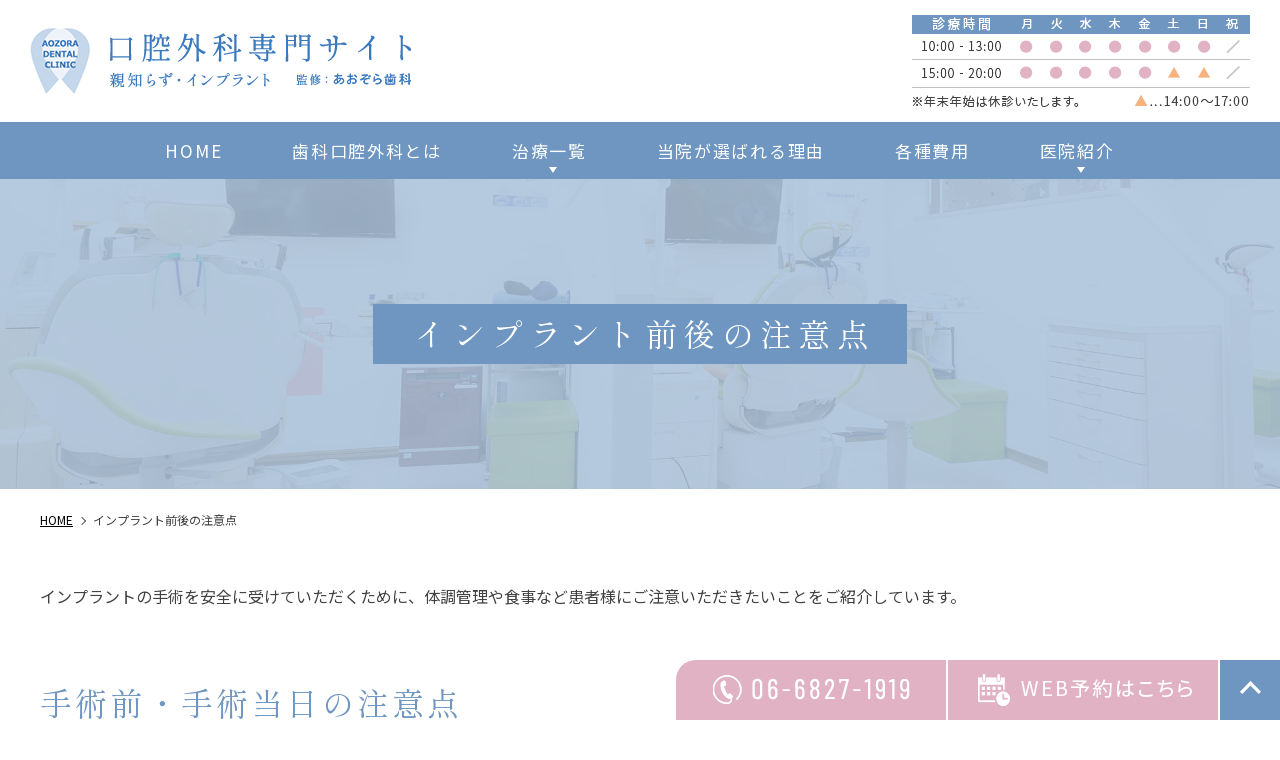

--- FILE ---
content_type: text/html; charset=UTF-8
request_url: https://itakano-implant.jp/caution/
body_size: 10442
content:
<!DOCTYPE html>
<html lang="ja" prefix="og: http://ogp.me/ns# fb: http://ogp.me/ns/fb# article: http://ogp.me/ns/article#">
<head>
<meta charset="utf-8">
<meta http-equiv="x-ua-compatible" content="ie=edge">
<meta name="viewport" content="width=device-width, initial-scale=1.0">
<meta name="format-detection" content="telephone=no">

<link rel="shortcut icon" href="/favicon.ico">
<link rel="apple-touch-icon" href="/apple-touch-icon.png" />
<link rel="preconnect" href="https://fonts.googleapis.com">
<link rel="preconnect" href="https://fonts.gstatic.com" crossorigin>
<link href="https://fonts.googleapis.com/css2?family=Barlow+Condensed:wght@100&family=Noto+Sans+JP:wght@300;400;700&family=Shippori+Mincho:wght@400;700&display=swap" rel="stylesheet">
<link rel="stylesheet" href="https://itakano-implant.jp/wp-content/themes/aozora/css/common.css" media="print, screen">
<link rel="stylesheet" href="https://itakano-implant.jp/wp-content/themes/aozora/css/slick.css" media="print, screen">
<link rel="stylesheet" href="https://itakano-implant.jp/wp-content/themes/aozora/css/layout.css" media="print, screen">
<link rel="stylesheet" href="https://itakano-implant.jp/wp-content/themes/aozora/css/nav.css" media="print, screen">
<link rel="stylesheet" href="https://itakano-implant.jp/wp-content/themes/aozora/css/layout_pc.css" media="print, screen and (min-width: 1241px)">
<link rel="stylesheet" href="https://itakano-implant.jp/wp-content/themes/aozora/css/layout_pctb.css" media="print, screen and (min-width: 768px)">
<link rel="stylesheet" href="https://itakano-implant.jp/wp-content/themes/aozora/css/layout_tbsp.css" media="screen and (max-width: 1279px)">
<link rel="stylesheet" href="https://itakano-implant.jp/wp-content/themes/aozora/css/layout_tb.css" media="screen and (max-width: 1279px) and (min-width: 768px)">
<link rel="stylesheet" href="https://itakano-implant.jp/wp-content/themes/aozora/css/layout_sp.css" media="screen and (max-width: 767px)" >
<!-- <link rel="stylesheet" href="https://itakano-implant.jp/wp-content/themes/aozora/css/gradeup.css" media="print, screen"> -->
<link rel="stylesheet" href="https://itakano-implant.jp/wp-content/themes/aozora/css/uniq.css?02" media="print, screen">
<link rel="stylesheet" href="https://itakano-implant.jp/wp-content/themes/aozora/css/print.css" media="print">
	<style>img:is([sizes="auto" i], [sizes^="auto," i]) { contain-intrinsic-size: 3000px 1500px }</style>
	
		<!-- All in One SEO 4.1.5.3 -->
		<title>インプラント前後の注意点｜東淀川区井高野でインプラント治療が得意な歯医者「あおぞら歯科」</title>
		<meta name="description" content="インプラントの手術を安全に受けていただくために、体調管理や食事など患者様にご注意いただきたいことをご紹介しています。インプラント治療をご検討の方は、当院までお気軽にご相談ください。セカンドオピニオンも受付中。大阪メトロ今里筋線「井高野駅」から徒歩8分。" />
		<meta name="robots" content="max-snippet:-1, max-image-preview:large, max-video-preview:-1" />
		<meta name="keywords" content="インプラント" />
		<link rel="canonical" href="https://itakano-implant.jp/caution/" />

		<!-- Global site tag (gtag.js) - Google Analytics -->
<script async src="https://www.googletagmanager.com/gtag/js?id=UA-106832610-68"></script>
<script>
 window.dataLayer = window.dataLayer || [];
 function gtag(){dataLayer.push(arguments);}
 gtag('js', new Date());

 gtag('config', 'UA-106832610-68');
</script>
		<meta property="og:locale" content="ja_JP" />
		<meta property="og:site_name" content="あおぞら歯科 親知らず・インプラントサイト" />
		<meta property="og:type" content="article" />
		<meta property="og:title" content="インプラント前後の注意点｜東淀川区井高野でインプラント治療が得意な歯医者「あおぞら歯科」" />
		<meta property="og:description" content="インプラントの手術を安全に受けていただくために、体調管理や食事など患者様にご注意いただきたいことをご紹介しています。インプラント治療をご検討の方は、当院までお気軽にご相談ください。セカンドオピニオンも受付中。大阪メトロ今里筋線「井高野駅」から徒歩8分。" />
		<meta property="og:url" content="https://itakano-implant.jp/caution/" />
		<meta property="og:image" content="https://itakano-implant.jp/wp-content/uploads/2022/01/ogp.png" />
		<meta property="og:image:secure_url" content="https://itakano-implant.jp/wp-content/uploads/2022/01/ogp.png" />
		<meta property="og:image:width" content="1200" />
		<meta property="og:image:height" content="630" />
		<meta property="article:published_time" content="2022-01-06T09:44:36+00:00" />
		<meta property="article:modified_time" content="2022-12-28T06:42:50+00:00" />
		<meta name="twitter:card" content="summary" />
		<meta name="twitter:domain" content="itakano-implant.jp" />
		<meta name="twitter:title" content="インプラント前後の注意点｜東淀川区井高野でインプラント治療が得意な歯医者「あおぞら歯科」" />
		<meta name="twitter:description" content="インプラントの手術を安全に受けていただくために、体調管理や食事など患者様にご注意いただきたいことをご紹介しています。インプラント治療をご検討の方は、当院までお気軽にご相談ください。セカンドオピニオンも受付中。大阪メトロ今里筋線「井高野駅」から徒歩8分。" />
		<meta name="twitter:image" content="https://itakano-implant.jp/wp-content/uploads/2022/01/ogp.png" />
		<script type="application/ld+json" class="aioseo-schema">
			{"@context":"https:\/\/schema.org","@graph":[{"@type":"WebSite","@id":"https:\/\/itakano-implant.jp\/#website","url":"https:\/\/itakano-implant.jp\/","name":"\u3042\u304a\u305e\u3089\u6b6f\u79d1 \u89aa\u77e5\u3089\u305a\u30fb\u30a4\u30f3\u30d7\u30e9\u30f3\u30c8\u30b5\u30a4\u30c8","inLanguage":"ja","publisher":{"@id":"https:\/\/itakano-implant.jp\/#organization"}},{"@type":"Organization","@id":"https:\/\/itakano-implant.jp\/#organization","name":"\u3042\u304a\u305e\u3089\u6b6f\u79d1 \u89aa\u77e5\u3089\u305a\u30fb\u30a4\u30f3\u30d7\u30e9\u30f3\u30c8\u30b5\u30a4\u30c8","url":"https:\/\/itakano-implant.jp\/"},{"@type":"BreadcrumbList","@id":"https:\/\/itakano-implant.jp\/caution\/#breadcrumblist","itemListElement":[{"@type":"ListItem","@id":"https:\/\/itakano-implant.jp\/#listItem","position":1,"item":{"@type":"WebPage","@id":"https:\/\/itakano-implant.jp\/","name":"\u30db\u30fc\u30e0","description":"\u5927\u962a\u5e02\u6771\u6dc0\u5ddd\u533a\u30fb\u4e95\u9ad8\u91ce\u3067\u30a4\u30f3\u30d7\u30e9\u30f3\u30c8\u6cbb\u7642\u306a\u3089\u3001\u3042\u304a\u305e\u3089\u6b6f\u79d1\u3078\u3054\u76f8\u8ac7\u304f\u3060\u3055\u3044\u3002\u5927\u962a\u30e1\u30c8\u30ed\u4eca\u91cc\u7b4b\u7dda\u300c\u4e95\u9ad8\u91ce\u99c5\u300d\u304b\u3089\u5f92\u6b698\u5206\u3002","url":"https:\/\/itakano-implant.jp\/"},"nextItem":"https:\/\/itakano-implant.jp\/caution\/#listItem"},{"@type":"ListItem","@id":"https:\/\/itakano-implant.jp\/caution\/#listItem","position":2,"item":{"@type":"WebPage","@id":"https:\/\/itakano-implant.jp\/caution\/","name":"\u30a4\u30f3\u30d7\u30e9\u30f3\u30c8\u524d\u5f8c\u306e\u6ce8\u610f\u70b9","description":"\u30a4\u30f3\u30d7\u30e9\u30f3\u30c8\u306e\u624b\u8853\u3092\u5b89\u5168\u306b\u53d7\u3051\u3066\u3044\u305f\u3060\u304f\u305f\u3081\u306b\u3001\u4f53\u8abf\u7ba1\u7406\u3084\u98df\u4e8b\u306a\u3069\u60a3\u8005\u69d8\u306b\u3054\u6ce8\u610f\u3044\u305f\u3060\u304d\u305f\u3044\u3053\u3068\u3092\u3054\u7d39\u4ecb\u3057\u3066\u3044\u307e\u3059\u3002\u30a4\u30f3\u30d7\u30e9\u30f3\u30c8\u6cbb\u7642\u3092\u3054\u691c\u8a0e\u306e\u65b9\u306f\u3001\u5f53\u9662\u307e\u3067\u304a\u6c17\u8efd\u306b\u3054\u76f8\u8ac7\u304f\u3060\u3055\u3044\u3002\u30bb\u30ab\u30f3\u30c9\u30aa\u30d4\u30cb\u30aa\u30f3\u3082\u53d7\u4ed8\u4e2d\u3002\u5927\u962a\u30e1\u30c8\u30ed\u4eca\u91cc\u7b4b\u7dda\u300c\u4e95\u9ad8\u91ce\u99c5\u300d\u304b\u3089\u5f92\u6b698\u5206\u3002","url":"https:\/\/itakano-implant.jp\/caution\/"},"previousItem":"https:\/\/itakano-implant.jp\/#listItem"}]},{"@type":"WebPage","@id":"https:\/\/itakano-implant.jp\/caution\/#webpage","url":"https:\/\/itakano-implant.jp\/caution\/","name":"\u30a4\u30f3\u30d7\u30e9\u30f3\u30c8\u524d\u5f8c\u306e\u6ce8\u610f\u70b9\uff5c\u6771\u6dc0\u5ddd\u533a\u4e95\u9ad8\u91ce\u3067\u30a4\u30f3\u30d7\u30e9\u30f3\u30c8\u6cbb\u7642\u304c\u5f97\u610f\u306a\u6b6f\u533b\u8005\u300c\u3042\u304a\u305e\u3089\u6b6f\u79d1\u300d","description":"\u30a4\u30f3\u30d7\u30e9\u30f3\u30c8\u306e\u624b\u8853\u3092\u5b89\u5168\u306b\u53d7\u3051\u3066\u3044\u305f\u3060\u304f\u305f\u3081\u306b\u3001\u4f53\u8abf\u7ba1\u7406\u3084\u98df\u4e8b\u306a\u3069\u60a3\u8005\u69d8\u306b\u3054\u6ce8\u610f\u3044\u305f\u3060\u304d\u305f\u3044\u3053\u3068\u3092\u3054\u7d39\u4ecb\u3057\u3066\u3044\u307e\u3059\u3002\u30a4\u30f3\u30d7\u30e9\u30f3\u30c8\u6cbb\u7642\u3092\u3054\u691c\u8a0e\u306e\u65b9\u306f\u3001\u5f53\u9662\u307e\u3067\u304a\u6c17\u8efd\u306b\u3054\u76f8\u8ac7\u304f\u3060\u3055\u3044\u3002\u30bb\u30ab\u30f3\u30c9\u30aa\u30d4\u30cb\u30aa\u30f3\u3082\u53d7\u4ed8\u4e2d\u3002\u5927\u962a\u30e1\u30c8\u30ed\u4eca\u91cc\u7b4b\u7dda\u300c\u4e95\u9ad8\u91ce\u99c5\u300d\u304b\u3089\u5f92\u6b698\u5206\u3002","inLanguage":"ja","isPartOf":{"@id":"https:\/\/itakano-implant.jp\/#website"},"breadcrumb":{"@id":"https:\/\/itakano-implant.jp\/caution\/#breadcrumblist"},"datePublished":"2022-01-06T09:44:36+09:00","dateModified":"2022-12-28T06:42:50+09:00"}]}
		</script>
		<!-- All in One SEO -->

<script type="text/javascript">
/* <![CDATA[ */
window._wpemojiSettings = {"baseUrl":"https:\/\/s.w.org\/images\/core\/emoji\/16.0.1\/72x72\/","ext":".png","svgUrl":"https:\/\/s.w.org\/images\/core\/emoji\/16.0.1\/svg\/","svgExt":".svg","source":{"concatemoji":"https:\/\/itakano-implant.jp\/wp-includes\/js\/wp-emoji-release.min.js?ver=6.8.3"}};
/*! This file is auto-generated */
!function(s,n){var o,i,e;function c(e){try{var t={supportTests:e,timestamp:(new Date).valueOf()};sessionStorage.setItem(o,JSON.stringify(t))}catch(e){}}function p(e,t,n){e.clearRect(0,0,e.canvas.width,e.canvas.height),e.fillText(t,0,0);var t=new Uint32Array(e.getImageData(0,0,e.canvas.width,e.canvas.height).data),a=(e.clearRect(0,0,e.canvas.width,e.canvas.height),e.fillText(n,0,0),new Uint32Array(e.getImageData(0,0,e.canvas.width,e.canvas.height).data));return t.every(function(e,t){return e===a[t]})}function u(e,t){e.clearRect(0,0,e.canvas.width,e.canvas.height),e.fillText(t,0,0);for(var n=e.getImageData(16,16,1,1),a=0;a<n.data.length;a++)if(0!==n.data[a])return!1;return!0}function f(e,t,n,a){switch(t){case"flag":return n(e,"\ud83c\udff3\ufe0f\u200d\u26a7\ufe0f","\ud83c\udff3\ufe0f\u200b\u26a7\ufe0f")?!1:!n(e,"\ud83c\udde8\ud83c\uddf6","\ud83c\udde8\u200b\ud83c\uddf6")&&!n(e,"\ud83c\udff4\udb40\udc67\udb40\udc62\udb40\udc65\udb40\udc6e\udb40\udc67\udb40\udc7f","\ud83c\udff4\u200b\udb40\udc67\u200b\udb40\udc62\u200b\udb40\udc65\u200b\udb40\udc6e\u200b\udb40\udc67\u200b\udb40\udc7f");case"emoji":return!a(e,"\ud83e\udedf")}return!1}function g(e,t,n,a){var r="undefined"!=typeof WorkerGlobalScope&&self instanceof WorkerGlobalScope?new OffscreenCanvas(300,150):s.createElement("canvas"),o=r.getContext("2d",{willReadFrequently:!0}),i=(o.textBaseline="top",o.font="600 32px Arial",{});return e.forEach(function(e){i[e]=t(o,e,n,a)}),i}function t(e){var t=s.createElement("script");t.src=e,t.defer=!0,s.head.appendChild(t)}"undefined"!=typeof Promise&&(o="wpEmojiSettingsSupports",i=["flag","emoji"],n.supports={everything:!0,everythingExceptFlag:!0},e=new Promise(function(e){s.addEventListener("DOMContentLoaded",e,{once:!0})}),new Promise(function(t){var n=function(){try{var e=JSON.parse(sessionStorage.getItem(o));if("object"==typeof e&&"number"==typeof e.timestamp&&(new Date).valueOf()<e.timestamp+604800&&"object"==typeof e.supportTests)return e.supportTests}catch(e){}return null}();if(!n){if("undefined"!=typeof Worker&&"undefined"!=typeof OffscreenCanvas&&"undefined"!=typeof URL&&URL.createObjectURL&&"undefined"!=typeof Blob)try{var e="postMessage("+g.toString()+"("+[JSON.stringify(i),f.toString(),p.toString(),u.toString()].join(",")+"));",a=new Blob([e],{type:"text/javascript"}),r=new Worker(URL.createObjectURL(a),{name:"wpTestEmojiSupports"});return void(r.onmessage=function(e){c(n=e.data),r.terminate(),t(n)})}catch(e){}c(n=g(i,f,p,u))}t(n)}).then(function(e){for(var t in e)n.supports[t]=e[t],n.supports.everything=n.supports.everything&&n.supports[t],"flag"!==t&&(n.supports.everythingExceptFlag=n.supports.everythingExceptFlag&&n.supports[t]);n.supports.everythingExceptFlag=n.supports.everythingExceptFlag&&!n.supports.flag,n.DOMReady=!1,n.readyCallback=function(){n.DOMReady=!0}}).then(function(){return e}).then(function(){var e;n.supports.everything||(n.readyCallback(),(e=n.source||{}).concatemoji?t(e.concatemoji):e.wpemoji&&e.twemoji&&(t(e.twemoji),t(e.wpemoji)))}))}((window,document),window._wpemojiSettings);
/* ]]> */
</script>
<style id='wp-emoji-styles-inline-css' type='text/css'>

	img.wp-smiley, img.emoji {
		display: inline !important;
		border: none !important;
		box-shadow: none !important;
		height: 1em !important;
		width: 1em !important;
		margin: 0 0.07em !important;
		vertical-align: -0.1em !important;
		background: none !important;
		padding: 0 !important;
	}
</style>
<link rel='stylesheet' id='wp-block-library-css' href='https://itakano-implant.jp/wp-includes/css/dist/block-library/style.min.css?ver=6.8.3' type='text/css' media='all' />
<style id='classic-theme-styles-inline-css' type='text/css'>
/*! This file is auto-generated */
.wp-block-button__link{color:#fff;background-color:#32373c;border-radius:9999px;box-shadow:none;text-decoration:none;padding:calc(.667em + 2px) calc(1.333em + 2px);font-size:1.125em}.wp-block-file__button{background:#32373c;color:#fff;text-decoration:none}
</style>
<style id='global-styles-inline-css' type='text/css'>
:root{--wp--preset--aspect-ratio--square: 1;--wp--preset--aspect-ratio--4-3: 4/3;--wp--preset--aspect-ratio--3-4: 3/4;--wp--preset--aspect-ratio--3-2: 3/2;--wp--preset--aspect-ratio--2-3: 2/3;--wp--preset--aspect-ratio--16-9: 16/9;--wp--preset--aspect-ratio--9-16: 9/16;--wp--preset--color--black: #000000;--wp--preset--color--cyan-bluish-gray: #abb8c3;--wp--preset--color--white: #ffffff;--wp--preset--color--pale-pink: #f78da7;--wp--preset--color--vivid-red: #cf2e2e;--wp--preset--color--luminous-vivid-orange: #ff6900;--wp--preset--color--luminous-vivid-amber: #fcb900;--wp--preset--color--light-green-cyan: #7bdcb5;--wp--preset--color--vivid-green-cyan: #00d084;--wp--preset--color--pale-cyan-blue: #8ed1fc;--wp--preset--color--vivid-cyan-blue: #0693e3;--wp--preset--color--vivid-purple: #9b51e0;--wp--preset--gradient--vivid-cyan-blue-to-vivid-purple: linear-gradient(135deg,rgba(6,147,227,1) 0%,rgb(155,81,224) 100%);--wp--preset--gradient--light-green-cyan-to-vivid-green-cyan: linear-gradient(135deg,rgb(122,220,180) 0%,rgb(0,208,130) 100%);--wp--preset--gradient--luminous-vivid-amber-to-luminous-vivid-orange: linear-gradient(135deg,rgba(252,185,0,1) 0%,rgba(255,105,0,1) 100%);--wp--preset--gradient--luminous-vivid-orange-to-vivid-red: linear-gradient(135deg,rgba(255,105,0,1) 0%,rgb(207,46,46) 100%);--wp--preset--gradient--very-light-gray-to-cyan-bluish-gray: linear-gradient(135deg,rgb(238,238,238) 0%,rgb(169,184,195) 100%);--wp--preset--gradient--cool-to-warm-spectrum: linear-gradient(135deg,rgb(74,234,220) 0%,rgb(151,120,209) 20%,rgb(207,42,186) 40%,rgb(238,44,130) 60%,rgb(251,105,98) 80%,rgb(254,248,76) 100%);--wp--preset--gradient--blush-light-purple: linear-gradient(135deg,rgb(255,206,236) 0%,rgb(152,150,240) 100%);--wp--preset--gradient--blush-bordeaux: linear-gradient(135deg,rgb(254,205,165) 0%,rgb(254,45,45) 50%,rgb(107,0,62) 100%);--wp--preset--gradient--luminous-dusk: linear-gradient(135deg,rgb(255,203,112) 0%,rgb(199,81,192) 50%,rgb(65,88,208) 100%);--wp--preset--gradient--pale-ocean: linear-gradient(135deg,rgb(255,245,203) 0%,rgb(182,227,212) 50%,rgb(51,167,181) 100%);--wp--preset--gradient--electric-grass: linear-gradient(135deg,rgb(202,248,128) 0%,rgb(113,206,126) 100%);--wp--preset--gradient--midnight: linear-gradient(135deg,rgb(2,3,129) 0%,rgb(40,116,252) 100%);--wp--preset--font-size--small: 13px;--wp--preset--font-size--medium: 20px;--wp--preset--font-size--large: 36px;--wp--preset--font-size--x-large: 42px;--wp--preset--spacing--20: 0.44rem;--wp--preset--spacing--30: 0.67rem;--wp--preset--spacing--40: 1rem;--wp--preset--spacing--50: 1.5rem;--wp--preset--spacing--60: 2.25rem;--wp--preset--spacing--70: 3.38rem;--wp--preset--spacing--80: 5.06rem;--wp--preset--shadow--natural: 6px 6px 9px rgba(0, 0, 0, 0.2);--wp--preset--shadow--deep: 12px 12px 50px rgba(0, 0, 0, 0.4);--wp--preset--shadow--sharp: 6px 6px 0px rgba(0, 0, 0, 0.2);--wp--preset--shadow--outlined: 6px 6px 0px -3px rgba(255, 255, 255, 1), 6px 6px rgba(0, 0, 0, 1);--wp--preset--shadow--crisp: 6px 6px 0px rgba(0, 0, 0, 1);}:where(.is-layout-flex){gap: 0.5em;}:where(.is-layout-grid){gap: 0.5em;}body .is-layout-flex{display: flex;}.is-layout-flex{flex-wrap: wrap;align-items: center;}.is-layout-flex > :is(*, div){margin: 0;}body .is-layout-grid{display: grid;}.is-layout-grid > :is(*, div){margin: 0;}:where(.wp-block-columns.is-layout-flex){gap: 2em;}:where(.wp-block-columns.is-layout-grid){gap: 2em;}:where(.wp-block-post-template.is-layout-flex){gap: 1.25em;}:where(.wp-block-post-template.is-layout-grid){gap: 1.25em;}.has-black-color{color: var(--wp--preset--color--black) !important;}.has-cyan-bluish-gray-color{color: var(--wp--preset--color--cyan-bluish-gray) !important;}.has-white-color{color: var(--wp--preset--color--white) !important;}.has-pale-pink-color{color: var(--wp--preset--color--pale-pink) !important;}.has-vivid-red-color{color: var(--wp--preset--color--vivid-red) !important;}.has-luminous-vivid-orange-color{color: var(--wp--preset--color--luminous-vivid-orange) !important;}.has-luminous-vivid-amber-color{color: var(--wp--preset--color--luminous-vivid-amber) !important;}.has-light-green-cyan-color{color: var(--wp--preset--color--light-green-cyan) !important;}.has-vivid-green-cyan-color{color: var(--wp--preset--color--vivid-green-cyan) !important;}.has-pale-cyan-blue-color{color: var(--wp--preset--color--pale-cyan-blue) !important;}.has-vivid-cyan-blue-color{color: var(--wp--preset--color--vivid-cyan-blue) !important;}.has-vivid-purple-color{color: var(--wp--preset--color--vivid-purple) !important;}.has-black-background-color{background-color: var(--wp--preset--color--black) !important;}.has-cyan-bluish-gray-background-color{background-color: var(--wp--preset--color--cyan-bluish-gray) !important;}.has-white-background-color{background-color: var(--wp--preset--color--white) !important;}.has-pale-pink-background-color{background-color: var(--wp--preset--color--pale-pink) !important;}.has-vivid-red-background-color{background-color: var(--wp--preset--color--vivid-red) !important;}.has-luminous-vivid-orange-background-color{background-color: var(--wp--preset--color--luminous-vivid-orange) !important;}.has-luminous-vivid-amber-background-color{background-color: var(--wp--preset--color--luminous-vivid-amber) !important;}.has-light-green-cyan-background-color{background-color: var(--wp--preset--color--light-green-cyan) !important;}.has-vivid-green-cyan-background-color{background-color: var(--wp--preset--color--vivid-green-cyan) !important;}.has-pale-cyan-blue-background-color{background-color: var(--wp--preset--color--pale-cyan-blue) !important;}.has-vivid-cyan-blue-background-color{background-color: var(--wp--preset--color--vivid-cyan-blue) !important;}.has-vivid-purple-background-color{background-color: var(--wp--preset--color--vivid-purple) !important;}.has-black-border-color{border-color: var(--wp--preset--color--black) !important;}.has-cyan-bluish-gray-border-color{border-color: var(--wp--preset--color--cyan-bluish-gray) !important;}.has-white-border-color{border-color: var(--wp--preset--color--white) !important;}.has-pale-pink-border-color{border-color: var(--wp--preset--color--pale-pink) !important;}.has-vivid-red-border-color{border-color: var(--wp--preset--color--vivid-red) !important;}.has-luminous-vivid-orange-border-color{border-color: var(--wp--preset--color--luminous-vivid-orange) !important;}.has-luminous-vivid-amber-border-color{border-color: var(--wp--preset--color--luminous-vivid-amber) !important;}.has-light-green-cyan-border-color{border-color: var(--wp--preset--color--light-green-cyan) !important;}.has-vivid-green-cyan-border-color{border-color: var(--wp--preset--color--vivid-green-cyan) !important;}.has-pale-cyan-blue-border-color{border-color: var(--wp--preset--color--pale-cyan-blue) !important;}.has-vivid-cyan-blue-border-color{border-color: var(--wp--preset--color--vivid-cyan-blue) !important;}.has-vivid-purple-border-color{border-color: var(--wp--preset--color--vivid-purple) !important;}.has-vivid-cyan-blue-to-vivid-purple-gradient-background{background: var(--wp--preset--gradient--vivid-cyan-blue-to-vivid-purple) !important;}.has-light-green-cyan-to-vivid-green-cyan-gradient-background{background: var(--wp--preset--gradient--light-green-cyan-to-vivid-green-cyan) !important;}.has-luminous-vivid-amber-to-luminous-vivid-orange-gradient-background{background: var(--wp--preset--gradient--luminous-vivid-amber-to-luminous-vivid-orange) !important;}.has-luminous-vivid-orange-to-vivid-red-gradient-background{background: var(--wp--preset--gradient--luminous-vivid-orange-to-vivid-red) !important;}.has-very-light-gray-to-cyan-bluish-gray-gradient-background{background: var(--wp--preset--gradient--very-light-gray-to-cyan-bluish-gray) !important;}.has-cool-to-warm-spectrum-gradient-background{background: var(--wp--preset--gradient--cool-to-warm-spectrum) !important;}.has-blush-light-purple-gradient-background{background: var(--wp--preset--gradient--blush-light-purple) !important;}.has-blush-bordeaux-gradient-background{background: var(--wp--preset--gradient--blush-bordeaux) !important;}.has-luminous-dusk-gradient-background{background: var(--wp--preset--gradient--luminous-dusk) !important;}.has-pale-ocean-gradient-background{background: var(--wp--preset--gradient--pale-ocean) !important;}.has-electric-grass-gradient-background{background: var(--wp--preset--gradient--electric-grass) !important;}.has-midnight-gradient-background{background: var(--wp--preset--gradient--midnight) !important;}.has-small-font-size{font-size: var(--wp--preset--font-size--small) !important;}.has-medium-font-size{font-size: var(--wp--preset--font-size--medium) !important;}.has-large-font-size{font-size: var(--wp--preset--font-size--large) !important;}.has-x-large-font-size{font-size: var(--wp--preset--font-size--x-large) !important;}
:where(.wp-block-post-template.is-layout-flex){gap: 1.25em;}:where(.wp-block-post-template.is-layout-grid){gap: 1.25em;}
:where(.wp-block-columns.is-layout-flex){gap: 2em;}:where(.wp-block-columns.is-layout-grid){gap: 2em;}
:root :where(.wp-block-pullquote){font-size: 1.5em;line-height: 1.6;}
</style>
<link rel='stylesheet' id='wp-pagenavi-css' href='https://itakano-implant.jp/wp-content/plugins/wp-pagenavi/pagenavi-css.css?ver=2.70' type='text/css' media='all' />
<script type="text/javascript" src="https://itakano-implant.jp/wp-includes/js/jquery/jquery.min.js?ver=3.7.1" id="jquery-core-js"></script>
<script type="text/javascript" src="https://itakano-implant.jp/wp-includes/js/jquery/jquery-migrate.min.js?ver=3.4.1" id="jquery-migrate-js"></script>
<link rel="https://api.w.org/" href="https://itakano-implant.jp/wp-json/" /><link rel="alternate" title="JSON" type="application/json" href="https://itakano-implant.jp/wp-json/wp/v2/pages/144" /><link rel="EditURI" type="application/rsd+xml" title="RSD" href="https://itakano-implant.jp/xmlrpc.php?rsd" />
<meta name="generator" content="WordPress 6.8.3" />
<link rel='shortlink' href='https://itakano-implant.jp/?p=144' />
<link rel="alternate" title="oEmbed (JSON)" type="application/json+oembed" href="https://itakano-implant.jp/wp-json/oembed/1.0/embed?url=https%3A%2F%2Fitakano-implant.jp%2Fcaution%2F" />
<link rel="alternate" title="oEmbed (XML)" type="text/xml+oembed" href="https://itakano-implant.jp/wp-json/oembed/1.0/embed?url=https%3A%2F%2Fitakano-implant.jp%2Fcaution%2F&#038;format=xml" />
<!-- この URL で利用できる AMP HTML バージョンはありません。 -->	<!-- Global site tag (gtag.js) - Google Ads: 10862608626 --> <script async src="https://www.googletagmanager.com/gtag/js?id=AW-10862608626"></script> <script> window.dataLayer = window.dataLayer || []; function gtag(){dataLayer.push(arguments);} gtag('js', new Date()); gtag('config', 'AW-10862608626'); </script><script> gtag('config', 'AW-10862608626/rPWLCMWxprUDEPKB2bso', { 'phone_conversion_number': '06-6827-1919' }); </script>
</head>

<body id="gpress" class="under_page_wrap">

<div id="wrapper">
<header class="header01 underheader sp_header_big">

	<div class="inner header_info">
		<h1><a href="/"><img src="https://itakano-implant.jp/wp-content/themes/aozora/images/logo.png" alt="あおぞら歯科 親知らず・インプラントサイト"></a></h1>
		<p class="header_time"><img src="https://itakano-implant.jp/wp-content/themes/aozora/images/header_time.png" alt="診療時間"></p>
		<div class="hm_wrap">
			<button class="sp_only hm_btn">
				<span>menu</span>
			</button>
		</div>
		<nav class="sp_only header01_nav_sp m_header_sp_nav">
			<ul class="list_parent">
<li class="nav_li  menu-item menu-item-type-post_type menu-item-object-page menu-item-home"><a href="https://itakano-implant.jp/">HOME</a>
</li>
<li class="nav_li  menu-item menu-item-type-post_type menu-item-object-page"><a href="https://itakano-implant.jp/surgery/">歯科口腔外科とは</a>
</li>
<li class="nav_li has_child  menu-item menu-item-type-custom menu-item-object-custom current-menu-ancestor current-menu-parent menu-item-has-children menu-parent-item"><a>治療一覧</a>
<div class="sub_menu_block">
<ul class="sub_menu clearfix"><li class="nav_li_child"><a href="https://itakano-implant.jp/ct/">CTについて</a>
</li><li class="nav_li_child"><a href="https://itakano-implant.jp/wisdom/">親知らず</a>
</li><li class="nav_li_child"><a href="https://itakano-implant.jp/extraction/">親知らずの抜歯のタイミング</a>
</li><li class="nav_li_child"><a href="https://itakano-implant.jp/tmd/">顎関節症</a>
</li><li class="nav_li_child"><a href="https://itakano-implant.jp/boil/">口のできもの・けが</a>
</li><li class="nav_li_child"><a href="https://itakano-implant.jp/transplant/">歯牙移植・再植</a>
</li><li class="nav_li_child"><a href="https://itakano-implant.jp/implant/">インプラントについて</a>
</li><li class="nav_li_child"><a href="https://itakano-implant.jp/choices/">欠損歯の治療の選択肢</a>
</li><li class="nav_li_child"><a href="https://itakano-implant.jp/safety/">安全なインプラント手術を<br class="sp_none">するために</a>
</li><li class="nav_li_child"><a href="https://itakano-implant.jp/lasting/">インプラントを<br class="sp_none">長持ちさせるために</a>
</li><li class="nav_li_child"><a href="https://itakano-implant.jp/bone/">骨が少なくてもできる<br class="sp_none">インプラント</a>
</li><li class="nav_li_child"><a href="https://itakano-implant.jp/flow/">インプラント治療の流れ</a>
</li><li class="nav_li_child"><a href="https://itakano-implant.jp/caution/">インプラント前後の注意点</a>
</li>
</ul></div></li>
<li class="nav_li  menu-item menu-item-type-post_type menu-item-object-page"><a href="https://itakano-implant.jp/reason/">当院が選ばれる理由</a>
</li>
<li class="nav_li  menu-item menu-item-type-post_type menu-item-object-page"><a href="https://itakano-implant.jp/fee/">各種費用</a>
</li>
<li class="nav_li has_child  menu-item menu-item-type-custom menu-item-object-custom menu-item-has-children menu-parent-item"><a>医院紹介</a>
<div class="sub_menu_block">
<ul class="sub_menu clearfix"><li class="nav_li_child"><a href="https://itakano-implant.jp/clinic/">院長・医院紹介</a>
</li><li class="nav_li_child"><a href="https://itakano-implant.jp/interview/">ドクターズインタビュー</a>
</li><li class="nav_li_child"><a href="https://itakano-implant.jp/corona/">新型コロナウイルス対策<br class="sp_none">について</a>
</li>
</ul></div></li></ul>		</nav>
	</div>
	<div class="menu_block sp_none">
		<div class="inner">
			<ul class="list_parent">
<li class="nav_li  menu-item menu-item-type-post_type menu-item-object-page menu-item-home"><a href="https://itakano-implant.jp/">HOME</a>
</li>
<li class="nav_li  menu-item menu-item-type-post_type menu-item-object-page"><a href="https://itakano-implant.jp/surgery/">歯科口腔外科とは</a>
</li>
<li class="nav_li has_child  menu-item menu-item-type-custom menu-item-object-custom current-menu-ancestor current-menu-parent menu-item-has-children menu-parent-item"><a>治療一覧</a>
<div class="sub_menu_block">
<ul class="sub_menu clearfix"><li class="nav_li_child"><a href="https://itakano-implant.jp/ct/">CTについて</a>
</li><li class="nav_li_child"><a href="https://itakano-implant.jp/wisdom/">親知らず</a>
</li><li class="nav_li_child"><a href="https://itakano-implant.jp/extraction/">親知らずの抜歯のタイミング</a>
</li><li class="nav_li_child"><a href="https://itakano-implant.jp/tmd/">顎関節症</a>
</li><li class="nav_li_child"><a href="https://itakano-implant.jp/boil/">口のできもの・けが</a>
</li><li class="nav_li_child"><a href="https://itakano-implant.jp/transplant/">歯牙移植・再植</a>
</li><li class="nav_li_child"><a href="https://itakano-implant.jp/implant/">インプラントについて</a>
</li><li class="nav_li_child"><a href="https://itakano-implant.jp/choices/">欠損歯の治療の選択肢</a>
</li><li class="nav_li_child"><a href="https://itakano-implant.jp/safety/">安全なインプラント手術を<br class="sp_none">するために</a>
</li><li class="nav_li_child"><a href="https://itakano-implant.jp/lasting/">インプラントを<br class="sp_none">長持ちさせるために</a>
</li><li class="nav_li_child"><a href="https://itakano-implant.jp/bone/">骨が少なくてもできる<br class="sp_none">インプラント</a>
</li><li class="nav_li_child"><a href="https://itakano-implant.jp/flow/">インプラント治療の流れ</a>
</li><li class="nav_li_child"><a href="https://itakano-implant.jp/caution/">インプラント前後の注意点</a>
</li>
</ul></div></li>
<li class="nav_li  menu-item menu-item-type-post_type menu-item-object-page"><a href="https://itakano-implant.jp/reason/">当院が選ばれる理由</a>
</li>
<li class="nav_li  menu-item menu-item-type-post_type menu-item-object-page"><a href="https://itakano-implant.jp/fee/">各種費用</a>
</li>
<li class="nav_li has_child  menu-item menu-item-type-custom menu-item-object-custom menu-item-has-children menu-parent-item"><a>医院紹介</a>
<div class="sub_menu_block">
<ul class="sub_menu clearfix"><li class="nav_li_child"><a href="https://itakano-implant.jp/clinic/">院長・医院紹介</a>
</li><li class="nav_li_child"><a href="https://itakano-implant.jp/interview/">ドクターズインタビュー</a>
</li><li class="nav_li_child"><a href="https://itakano-implant.jp/corona/">新型コロナウイルス対策<br class="sp_none">について</a>
</li>
</ul></div></li></ul>		</div>
	</div></header>


			<main id="under" class="basic_layout has_parallax has_bread solidpage">
	
	<div class="title_set06">
			<div class="post_ttl">
			<div class="h2box">
				<p class="h2_image js_oft"><img src="https://itakano-implant.jp/wp-content/uploads/2022/01/under_mv.jpg" alt=""></p>
				<div class="h2_text">
					<div class="inner">
						<h2><span>インプラント前後の注意点</span></h2>
					</div>
				</div>
			</div>
		</div>
			<div class="inner">
				<div class="breadcrumbs">
		<!-- Breadcrumb NavXT 7.0.2 -->
<span property="itemListElement" typeof="ListItem"><a property="item" typeof="WebPage" title="Go to あおぞら歯科 親知らず・インプラントサイト." href="https://itakano-implant.jp" class="home" ><span property="name">HOME</span></a><meta property="position" content="1"></span><span property="itemListElement" typeof="ListItem"><span property="name" class="post post-page current-item">インプラント前後の注意点</span><meta property="url" content="https://itakano-implant.jp/caution/"><meta property="position" content="2"></span>	</div>
	<p>インプラントの手術を安全に受けていただくために、体調管理や食事など患者様にご注意いただきたいことをご紹介しています。</p><h3>手術前・手術当日の注意点</h3><h4>体調・服装</h4><div class="rowbox"><p class="imgbox"><img decoding="async" src="https://itakano-implant.jp/wp-content/themes/aozora/images/caution_img01.jpg" alt="体調・服装"></p><div class="textbox"><ul><li>手術前日は十分に睡眠をとり、体調を整えてください。</li><li>身体を締め付けない服装でお越しください。</li></ul></div></div><h4>食事</h4><ul><li>静脈内鎮静法を行う場合は手術の4時間前までに食事を済ませてください。</li><li>前日に過度の飲酒は避けてください。</li></ul><h4>歯磨き</h4><ul><li>手術当日は丁寧に歯を磨いてきてください。</li></ul><h4>その他</h4><ul><li>インプラント手術前後は禁煙をお願いいたします。</li><li>口の周りを消毒しますので口紅などのメイクは落としてお越しください。</li><li>指先に血圧計などの医療器具を付けますので、ネイルは落としてお越しください。</li><li>静脈内鎮静法を行った場合、ふらつきや眠気が起きることがありますので帰路ではご注意ください。</li><li>手術当日は自動車、バイク、自転車の運転はできません。ご来院には電車、バス、タクシーなどを利用してください。</li></ul><h3>手術後の注意点</h3><h4>体調・服装</h4><div class="rowbox"><p class="imgbox"><img decoding="async" src="https://itakano-implant.jp/wp-content/themes/aozora/images/caution_img02.jpg" alt="体調・服装"></p><div class="textbox"><ul><li>手術当日の入浴はシャワー程度で済ませてください。</li><li>軽度の痛みとやや強めの腫れがでます。</li><li>腫れが出た場合、手術後2日目がピークで1週間程度で元に戻ります。</li></ul></div></div><h4>食事</h4><ul><li>アルコールや刺激物、硬い食べ物を避けてください。</li><li>手術部位と反対側の歯で噛むようにしてください。</li></ul><h4>歯磨き</h4><ul><li>手術後、約2週間は手術部位に歯ブラシを当てないでください。</li></ul><h4>その他</h4><ul><li>手術部位を指や舌で触らないでください。</li><li>出血があった場合は清潔なガーゼを軽く噛んで止血してください。</li><li>術後、腫れが出ている間（2～3日程度）は激しい運動を避けてください。</li></ul>		</div>
	</div><!-- ttl_set -->
</main>
	

<div class="m_fixed sp_only">
	<a href="tel:0668271919" class="m_fixed_item"><img src="https://itakano-implant.jp/wp-content/themes/aozora/images/fixed_tel_sp.png" alt="0668271919"></a>
	<a href="https://ssl.haisha-yoyaku.jp/s5113302/login/serviceAppoint/index?SITE_CODE=hp" class="m_fixed_item" target="_blank" rel="noopener nofollow"><img src="https://itakano-implant.jp/wp-content/themes/aozora/images/fixed_web_sp.png" alt="WEB予約はこちら"></a>
	<a href="#wrapper" class="m_fixed_item"><img src="https://itakano-implant.jp/wp-content/themes/aozora/images/fixed_pagetop_sp.png" alt="page top"></a>
</div>

<div class="m_fixed_pc">
	<a href="tel:0668271919" class="m_fixed_item"><img src="https://itakano-implant.jp/wp-content/themes/aozora/images/fixed_tel_pc.png" alt="0668271919"></a>
	<a href="https://ssl.haisha-yoyaku.jp/s5113302/login/serviceAppoint/index?SITE_CODE=hp" class="m_fixed_item" target="_blank" rel="noopener nofollow"><img src="https://itakano-implant.jp/wp-content/themes/aozora/images/fixed_web_pc.png" alt="WEB予約はこちら"></a>
	<a href="#wrapper" class="m_fixed_item"><img src="https://itakano-implant.jp/wp-content/themes/aozora/images/fixed_pagetop_pc.png" alt="page top"></a>
</div>

<footer class="m_footer">
	<div class="m_footer_inner">
		<div class="inner">
			<div class="m_footer_block">
				<div class="m_footer_sitemap">
					<div class="m_footer_sitemap_item"><p class="m_footer_sitemap_ttl">CLINIC</p><ul class="dotlist"><li id="menu-item-170" class="menu-item menu-item-type-post_type menu-item-object-page menu-item-home menu-item-170"><a href="https://itakano-implant.jp/">HOME</a></li>
<li id="menu-item-171" class="menu-item menu-item-type-post_type menu-item-object-page menu-item-171"><a href="https://itakano-implant.jp/clinic/">院長・医院紹介</a></li>
<li id="menu-item-172" class="menu-item menu-item-type-post_type menu-item-object-page menu-item-172"><a href="https://itakano-implant.jp/interview/">ドクターズインタビュー</a></li>
<li id="menu-item-173" class="menu-item menu-item-type-post_type menu-item-object-page menu-item-173"><a href="https://itakano-implant.jp/reason/">当院が選ばれる理由</a></li>
<li id="menu-item-174" class="menu-item menu-item-type-post_type menu-item-object-page menu-item-174"><a href="https://itakano-implant.jp/fee/">各種費用</a></li>
<li id="menu-item-175" class="menu-item menu-item-type-post_type menu-item-object-page menu-item-175"><a href="https://itakano-implant.jp/corona/">新型コロナウイルス対策について</a></li>
<li id="menu-item-176" class="menu-item menu-item-type-post_type menu-item-object-page menu-item-176"><a href="https://itakano-implant.jp/news/">新着情報</a></li>
<li id="menu-item-177" class="menu-item menu-item-type-post_type menu-item-object-page menu-item-177"><a href="https://itakano-implant.jp/sitemap/">サイトマップ</a></li>
</ul></div>
					<div class="m_footer_sitemap_item"><p class="m_footer_sitemap_ttl">ORAL SURGERY</p><ul class="dotlist"><li id="menu-item-178" class="menu-item menu-item-type-post_type menu-item-object-page menu-item-178"><a href="https://itakano-implant.jp/ct/">CTについて</a></li>
<li id="menu-item-179" class="menu-item menu-item-type-post_type menu-item-object-page menu-item-179"><a href="https://itakano-implant.jp/surgery/">歯科口腔外科とは</a></li>
<li id="menu-item-180" class="menu-item menu-item-type-post_type menu-item-object-page menu-item-180"><a href="https://itakano-implant.jp/wisdom/">親知らず</a></li>
<li id="menu-item-181" class="menu-item menu-item-type-post_type menu-item-object-page menu-item-181"><a href="https://itakano-implant.jp/extraction/">親知らずの抜歯のタイミング</a></li>
<li id="menu-item-182" class="menu-item menu-item-type-post_type menu-item-object-page menu-item-182"><a href="https://itakano-implant.jp/tmd/">顎関節症</a></li>
<li id="menu-item-183" class="menu-item menu-item-type-post_type menu-item-object-page menu-item-183"><a href="https://itakano-implant.jp/boil/">口のできもの・けが</a></li>
<li id="menu-item-184" class="menu-item menu-item-type-post_type menu-item-object-page menu-item-184"><a href="https://itakano-implant.jp/transplant/">歯牙移植・再植</a></li>
</ul></div>
					<div class="m_footer_sitemap_item"><p class="m_footer_sitemap_ttl">IMPLANT</p><ul class="dotlist"><li id="menu-item-185" class="menu-item menu-item-type-post_type menu-item-object-page menu-item-185"><a href="https://itakano-implant.jp/implant/">インプラントについて</a></li>
<li id="menu-item-186" class="menu-item menu-item-type-post_type menu-item-object-page menu-item-186"><a href="https://itakano-implant.jp/choices/">欠損歯の治療の選択肢</a></li>
<li id="menu-item-187" class="menu-item menu-item-type-post_type menu-item-object-page menu-item-187"><a href="https://itakano-implant.jp/safety/">安全なインプラント手術をするために</a></li>
<li id="menu-item-188" class="menu-item menu-item-type-post_type menu-item-object-page menu-item-188"><a href="https://itakano-implant.jp/lasting/">インプラントを長持ちさせるために</a></li>
<li id="menu-item-189" class="menu-item menu-item-type-post_type menu-item-object-page menu-item-189"><a href="https://itakano-implant.jp/bone/">骨が少なくてもできるインプラント</a></li>
<li id="menu-item-190" class="menu-item menu-item-type-post_type menu-item-object-page menu-item-190"><a href="https://itakano-implant.jp/flow/">インプラント治療の流れ</a></li>
<li id="menu-item-191" class="menu-item menu-item-type-post_type menu-item-object-page current-menu-item page_item page-item-144 current_page_item menu-item-191"><a href="https://itakano-implant.jp/caution/" aria-current="page">インプラント前後の注意点</a></li>
</ul></div>
				</div>
				<div class="m_footer_info">
					<a href="https://aozora-itakano.com/" target="_blank" rel="noopener nofollow" class="m_footer_bnr"><img src="https://itakano-implant.jp/wp-content/themes/aozora/images/footer_bnr_official.png" alt="オフィシャルサイトはこちら"></a>
					<a href="https://itakano-kyousei.jp/" target="_blank" rel="noopener nofollow" class="m_footer_bnr"><img src="https://itakano-implant.jp/wp-content/themes/aozora/images/footer_bnr_special.png" alt="小児・成人矯正専門サイトはこちら"></a>
					<p class="m_footer_data m_footer_access"><em>〒533-0001<br>大阪市東淀川区井高野3丁目2-40</em></p>
					<p class="m_footer_data m_footer_tel"><em><span class="tel_link">06-6827-1919</span></em></p>
				</div>
			</div>
		</div>
	</div>
	<div class="m_footer_bottom">
		<a href="https://medical-grits.jp/" target="_blank" rel="noopener"><img src="https://itakano-implant.jp/wp-content/themes/aozora/images/medical_grits.png" alt="medical grits"></a>
		<small>&copy; あおぞら歯科</small>
	</div>
</footer>
</div><!-- wrapper -->
<script type="speculationrules">
{"prefetch":[{"source":"document","where":{"and":[{"href_matches":"\/*"},{"not":{"href_matches":["\/wp-*.php","\/wp-admin\/*","\/wp-content\/uploads\/*","\/wp-content\/*","\/wp-content\/plugins\/*","\/wp-content\/themes\/aozora\/*","\/*\\?(.+)"]}},{"not":{"selector_matches":"a[rel~=\"nofollow\"]"}},{"not":{"selector_matches":".no-prefetch, .no-prefetch a"}}]},"eagerness":"conservative"}]}
</script>
<script type="text/javascript">
  if(jQuery('.wpcf7').length){
    var wpcf7Elm = document.querySelector( '.wpcf7' );
    wpcf7Elm.addEventListener( 'wpcf7mailsent', function( event ) {
     location.replace('/form_thanks');
   }, false );
  }
</script>
<script type="text/javascript" src="https://itakano-implant.jp/wp-content/themes/aozora/js/picturefill.min.js?ver=6.8.3" id="myPicturefill-js"></script>
<script type="text/javascript" src="https://itakano-implant.jp/wp-content/themes/aozora/js/jquery.matchHeight-min.js?ver=6.8.3" id="matchHeight-js"></script>
<script type="text/javascript" src="https://itakano-implant.jp/wp-content/themes/aozora/js/ofi.min.js?ver=6.8.3" id="ofi-js"></script>
<script type="text/javascript" src="https://itakano-implant.jp/wp-content/themes/aozora/js/matchMedia.js?ver=6.8.3" id="myMatchMedia-js"></script>
<script type="text/javascript" src="https://itakano-implant.jp/wp-content/themes/aozora/js/matchMedia.addListener.js?ver=6.8.3" id="myMatchMediaAddListener-js"></script>
<script type="text/javascript" src="https://itakano-implant.jp/wp-content/themes/aozora/js/slick.min.js?ver=6.8.3" id="slick-js"></script>
<script type="text/javascript" src="https://itakano-implant.jp/wp-content/themes/aozora/js/clamp.js?ver=6.8.3" id="clamp-js"></script>
<script type="text/javascript" src="https://itakano-implant.jp/wp-content/themes/aozora/js/common.js?ver=6.8.3" id="mycommon-js"></script>
</body>
</html>

--- FILE ---
content_type: text/css
request_url: https://itakano-implant.jp/wp-content/themes/aozora/css/common.css
body_size: 2226
content:
@charset "utf-8";
/*
****************************************
----------------------------------------
------- reset
----------------------------------------
****************************************
*/
html, body, div, span, applet, object, iframe, h1, h2, h3, h4, h5, h6, p, blockquote, pre, a, abbr, acronym, address, big, cite, code, del, dfn, em, img, ins, kbd, q, s, samp, small, strike, strong, sub, sup, tt, var, b, u, i, center, dl, dt, dd, ol, ul, li, fieldset, form, label, legend, table, caption, tbody, tfoot, thead, tr, th, td, article, aside, canvas, details, embed, figure, figcaption, footer, header, main, menu, nav, output, ruby, section, summary, time, mark, audio, video { margin: 0; padding: 0; border: 0; vertical-align: baseline; list-style: none; }
em { font-style: normal; }
address { font-weight: normal; }
article, aside, canvas, details, figcaption, figure, header, footer, main, menu, nav, section, summary { display: block; }
html {
	font-family: 'Noto Sans JP', 'メイリオ', 'Meiryo', 'Hiragino Kaku Gothic ProN', 'ヒラギノ角ゴ ProN W3', Hiragino Sans, 'Osaka', 'MS PGothic', -apple-system, BlinkMacSystemFont, arial, helvetica, sans-serif;
	-moz-text-size-adjust: none;
	-ms-text-size-adjust: 100%;
	-webkit-text-size-adjust: 100%;
	text-size-adjust: 100%;
	font-size: 62.5%;
	overflow-y: scroll;
	color:#414141;
}
body { background: #fff; }
h1, h2, h3, h4, h5, h6, div,p, pre, a, abbr, address, cite, code, q, dt, dd, li, legend, caption, th, td, embed, figcaption, summary { font-size: 16px; font-size: 1.6rem; line-height: 1.8; word-wrap:break-word;
    overflow-wrap:break-word; font-weight: normal; -webkit-font-smoothing:subpixel-antialiased;-moz-osx-font-smoothing: unset;}
*, *:before, *:after { -moz-box-sizing: border-box; -webkit-box-sizing: border-box; box-sizing: border-box; }
blockquote, q { quotes: none; }
blockquote:before, blockquote:after, q:before, q:after { content: none; }
input, button, textarea, select { margin: 0; padding: 0; background: none; border: none; border-radius: 0; -webkit-border-radius: 0; -moz-border-radius: 0; outline: none; }
textarea, input[type="text"],input[type="email"], input[type="button"], input[type="submit"], input[type="search"], input[type="reset"], select { border: 0; }
input[type=text], select, textarea { border: 1px solid #ccc; font-size: 16px; font-size: 1.6rem; }
input[type="submit"], input[type="button"] { border-radius: 0; -webkit-border-radius: 0; -moz-border-radius: 0; -webkit-box-sizing: content-box; -webkit-appearance: button; appearance: button; border: none; box-sizing: border-box; cursor: pointer; }
input[type="submit"]::-webkit-search-decoration, input[type="button"]::-webkit-search-decoration { display: none; }
input[type="submit"]::focus, input[type="button"]::focus { outline-offset: -2px; }
input[type="checkbox"], input[type="radio"] { vertical-align: middle; }
::-webkit-input-placeholder {color: #888; font-size: 14px; font-size: 1.4rem; }
::-moz-placeholder { color: #888; font-size: 14px; font-size: 1.4rem; }
:-moz-placeholder { color: #888; font-size: 14px; font-size: 1.4rem; }
:-ms-input-placeholder { color: #888; font-size: 14px; font-size: 1.4rem; }
table { border-collapse: collapse; border-spacing: 0; width: 100%; }
caption, th { text-align: left; }
a,a div,a p,a img,
a:hover,a:hover div,a:hover p,a:hover img{
    -webkit-backface-visibility: hidden; backface-visibility: hidden; }
a,a img {
    text-decoration: underline;
    color: #000;
    transition: opacity 0.5s;
}
a:hover {
    text-decoration: none;
    opacity: 0.7;
}
a:focus { outline: none; }
img { max-width: 100%; width: auto; height: auto; margin: 0; padding: 0; display: block; }
.clearfix:after,.container:after { content: ''; clear: both; display: block; height: 0; font-size:0; visibility:hidden; }
input[type='text'],input[type='email'],textarea { border: 1px solid #000; font-size: 16px; font-size: 1.6rem; }
input,
textarea {
	font-family: inherit;
}
/*
****************************************
----------------------------------------
------- layout
----------------------------------------
****************************************
*/

.fl{float:left !important}.fr{float:right !important}
.tal{text-align:left !important}.tar{text-align:right !important}.tac{text-align:center !important}

.mb00{margin-bottom:0 !important}.mb05{margin-bottom:5px !important}.mb10{margin-bottom:10px !important}.mb15{margin-bottom:15px !important}.mb20{margin-bottom:20px !important}.mb25{margin-bottom:25px !important}.mb30{margin-bottom:30px !important}.mb35{margin-bottom:35px !important}.mb40{margin-bottom:40px !important}.mb45{margin-bottom:45px !important}.mb50{margin-bottom:50px !important}.mb60{margin-bottom:60px !important}.mb70{margin-bottom:70px !important}.mb80{margin-bottom:80px !important}.mb90{margin-bottom:90px !important}.mb100{margin-bottom:100px !important}.mb110{margin-bottom:110px !important}.mb120{margin-bottom:120px !important}.mb130{margin-bottom:130px !important}.mb140{margin-bottom:140px !important}.mb150{margin-bottom:150px !important}.mb160{margin-bottom:160px !important}.mb170{margin-bottom:170px !important}.mb180{margin-bottom:180px !important}.mb190{margin-bottom:190px !important}.mb200{margin-bottom:200px !important}

.mt00{margin-top:0 !important}.mt05{margin-top:5px !important}.mt10{margin-top:10px !important}.mt15{margin-top:15px !important}.mt20{margin-top:20px !important}.mt25{margin-top:25px !important}.mt30{margin-top:30px !important}.mt35{margin-top:35px !important}.mt40{margin-top:40px !important}.mt45{margin-top:45px !important}.mt50{margin-top:50px !important}.mt60{margin-top:60px !important}.mt70{margin-top:70px !important}.mt80{margin-top:80px !important}.mt90{margin-top:90px !important}.mt100{margin-top:100px !important}.mt110{margin-top:110px !important}.mt120{margin-top:120px !important}.mt130{margin-top:130px !important}.mt140{margin-top:140px !important}.mt150{margin-top:150px !important}.mt160{margin-top:160px !important}.mt170{margin-top:170px !important}.mt180{margin-top:180px !important}.mt190{margin-top:190px !important}.mt200{margin-top:200px !important}

.pb00{padding-bottom:0 !important}.pb05{padding-bottom:5px !important}.pb10{padding-bottom:10px !important}.pb15{padding-bottom:15px !important}.pb20{padding-bottom:20px !important}.pb25{padding-bottom:25px !important}.pb30{padding-bottom:30px !important}.pb35{padding-bottom:35px !important}.pb40{padding-bottom:40px !important}.pb45{padding-bottom:45px !important}.pb50{padding-bottom:50px !important}.pb60{padding-bottom:60px !important}.pb70{padding-bottom:70px !important}.pb80{padding-bottom:80px !important}.pb90{padding-bottom:90px !important}.pb100{padding-bottom:100px !important}.pb110{padding-bottom:110px !important}.pb120{padding-bottom:120px !important}.pb130{padding-bottom:130px !important}.pb140{padding-bottom:140px !important}.pb150{padding-bottom:150px !important}.pb160{padding-bottom:160px !important}.pb170{padding-bottom:170px !important}.pb180{padding-bottom:180px !important}.pb190{padding-bottom:190px !important}.pb200{padding-bottom:200px !important}

.pt00{padding-top:0 !important}.pt05{padding-top:5px !important}.pt10{padding-top:10px !important}.pt15{padding-top:15px !important}.pt20{padding-top:20px !important}.pt25{padding-top:25px !important}.pt30{padding-top:30px !important}.pt35{padding-top:35px !important}.pt40{padding-top:40px !important}.pt45{padding-top:45px !important}.pt50{padding-top:50px !important}.pt60{padding-top:60px !important}.pt70{padding-top:70px !important}.pt80{padding-top:80px !important}.pt90{padding-top:90px !important}.pt100{padding-top:100px !important}.pt110{padding-top:110px !important}.pt120{padding-top:120px !important}.pt130{padding-top:130px !important}.pt140{padding-top:140px !important}.pt150{padding-top:150px !important}.pt160{padding-top:160px !important}.pt170{padding-top:170px !important}.pt180{padding-top:180px !important}.pt190{padding-top:190px !important}.pt200{padding-top:200px !important}

#wrapper { position: relative; overflow: hidden; }

.min {
	font-family: "游明朝", YuMincho, "ヒラギノ明朝 ProN W3", "Hiragino Mincho ProN", "HG明朝E", "ＭＳ Ｐ明朝","MS PMincho", serif;
}
.imgChange{}
.db {
	display: block !important;
}

.kome {
    text-indent: -1em;
    padding-left: 1em;
    line-height: 1.7;
}

.slick-slider .slick-list img {
    -webkit-backface-visibility: hidden;
}

--- FILE ---
content_type: text/css
request_url: https://itakano-implant.jp/wp-content/themes/aozora/css/nav.css
body_size: 3134
content:
@media screen and (min-width: 1041px) {
	.hm_wrap,
	.header03_nav_sp,
	.header02_nav_sp {
		display: none !important;
	}
	/*____________________________
	^^^^^^^^^^^^^^^^^^^^^^^^^^^^^^
	header02
	______________________________
	^^^^^^^^^^^^^^^^^^^^^^^^^^^^*/
	.header02 .header_main_home {
		width: 70px;
	}

	.header02 .header_info_box {
		margin-left: auto;
		display: flex;
	}

	.header02 .header_main_home + nav .nav_li:first-of-type {
		border-left: 0;
	}

	.header02 nav a {
		text-decoration: none;
	}

	.list_parent {
		display: flex;
	}

	.header02 .nav_li {
		display: block;
		border-left: 1px solid #ccc;
	}

	.header02 .nav_li > a {
		padding: 0 25px;
		display: flex;
		justify-content: space-between;
		align-items: center;
		height: 70px;
		text-align: center;
		line-height: 1.5;
		position: relative;
	}

	.header02 .sub_menu_block {
		max-height: 0;
		opacity: 0;
		transition: all 0.5s;
		background: #6e96c1;
		position: absolute;
		left: 0;
		top: auto;
		width: 100%;
		display: block;
		overflow: hidden;
		border-top: 1px solid #fff;
	}

	.sub_menu_block .sub_in_none {
		display: none;
	}

	.header02 .has_child {
		cursor: pointer;
	}

	.header02 .has_child:hover > .sub_menu_block {
		max-height: 9999px;
		opacity: 1;
		cursor: auto;
		padding: 0 15px;
	}

	.header02 .list_parent>.has_child>a:before {
        content: '';
        position: absolute;
        bottom: 10px;
        left: 50%;
        -webkit-transform: translateX(-50%) rotate(45deg);
        transform: translateX(-50%) rotate(45deg);
        border-bottom: 2px solid #6e96c1;
        border-right: 2px solid #6e96c1;
        width: 9px;
        height: 9px;
    }

	.header02 .sub_menu_block .inner {
		padding: 30px 0;
	}

	.header02 .sub_menu {
		width: 100%;
		max-width: 1200px;
		margin-left: auto;
		margin-right: auto;
		padding-bottom: 0;
		overflow: hidden;
	}

	.header02 .sub_menu_block_ttl {
		width: 100%;
		max-width: 1200px;
		margin-left: auto;
		margin-right: auto;
		padding-top: 30px;
		font-size: 2.8rem;
		line-height: 1.3;
		margin-bottom: 15px;
		color: #fff;
	}

	.header02 .sub_menu > li {
		position: relative;
		display: inline-block;
		padding-left: 0;
		margin-right: 20px;
	}

	.header02 .sub_menu > li a {
		color: #fff;
		font-size: 1.5rem;
	}

	.header02 .sub_menu > li:before {
		content: "";
		position: absolute;
		top: 11px;
		left: 0;
		width: 0;
		height: 0;
		border-style: solid;
		border-width: 3px 0 3px 5px;
		border-color: transparent transparent transparent #fff;
		transition: 0.7s;
	}

	.header02 .sub_menu li:hover:before {
		opacity: 0.7;
	}

	.header02 .sub_menu_ttl {
		font-size: 2.4rem;
		color: #6e96c1;
	}

	.header02 .header_info_other {
		min-height: 1px;
	}

	.header02 .header_info_big {
		position: fixed;
		top: 0;
		right: 0;
	}

	.header02 .header_info_other_mini {
		float: left;
		margin-right: 161px;
	}

	.header02 .header_info_other_mini a {
		display: block;
	}

	.header02 .header_info_first {
		background: #003784;
		margin-bottom: 1px;
	}

	.header02 .header_info_second {
		background: #3476d3;
	}

	.header02 .header_info_big {
		background: #6e96c1;
		margin-left: 1px;
	}

	.header02_nav_sp {
		display: none !important;
	}

	.header02 .nav_li_child.has_grand {
		display: block;
		float: left;
		width: 23.5%;
		margin-right: 2%;
	}

	.header02 .nav_li_child.has_grand:nth-of-type(4n) {
		margin-right: 0;
	}

	.header02 .nav_li_child.has_grand:nth-of-type(4n + 5) {
		clear: both;
	}

	.header02 .nav_li_child.has_grand:nth-of-type(n + 5) {
		margin-top: 20px;
	}

	.header02 .sub_menu_block_grand .nav_li_child {
		display: block;
		padding-left: 1em;
	}

	.header02 .sub_menu_block_ttl_grand {
		color: #fff;
	}

	.header02 .sub_menu > li.has_grand:before {
		display: none;
	}

	.header02 .sub_menu_block_grand > li {
		position: relative;
	}

	.header02 .sub_menu_block_grand > li:before {
		content: "";
		position: absolute;
		top: 11px;
		left: 0;
		width: 0;
		height: 0;
		border-style: solid;
		border-width: 3px 0 3px 5px;
		border-color: transparent transparent transparent #fff;
		transition: 0.7s;
	}

	.header02 .header_home_box {
		float: left;
		border-left: 1px solid #ccc;
	}

	.header02 .sub_menu_block br {
		display: none !important;
	}

	.header02 .nav_li_child.has_grand {
		width: 100%;
		margin: 0;
		padding: 0;
		float: none;
	}

	.header02 .list_parent > li > div > ul > li .sub_menu_block {
		position: relative;
		display: block;
		opacity: 1;
		left: inherit;
		top: inherit;
		max-height: inherit;
	}

	.header02 .sub_menu > li.has_grand > a {
		font-size: 2rem;
		border-bottom: 2px solid #fff;
		padding-bottom: 5px;
		margin-top: 20px;
		display: inline-block;
	}

	.header02 .sub_menu > li.has_grand .sub_menu_block_ttl {
		display: none;
	}

	.header02 .nav_li_child.has_grand a + .sub_menu_block {
		margin-top: 20px;
	}

	.header02 .sub_menu > li a[href]:before {
		content: "";
		position: absolute;
		top: 50%;
		left: 0;
		width: 0;
		height: 0;
		border-style: solid;
		border-width: 3px 0 3px 5px;
		border-color: transparent transparent transparent #fff;
		transition: 0.7s;
		-webkit-transform: translateY(-50%);
		transform: translateY(-50%);
	}

	.header02 .sub_menu > li:before {
		display: none;
	}

	.header02 .sub_menu > li a[href] {
		padding-left: 15px;
	}
	.header02 .sub_menu > li a:not([href]):hover {
		opacity: 1;
	}

	.header02 .sub_menu > li.has_grand > a:before {
		top: 34px;
	}

	.header02 .nav_li.has_child > .sub_menu_block > *:last-child {
		padding-bottom: 30px;
	}

	/*****************************
	------------------------------
	header03
	------------------------------
	*****************************/

	.header03 .has_child {
		position: relative;
	}

	.header03 .has_child:before {
		content: "";
		width: 10px;
		height: 10px;
		border-bottom: 2px solid #6e96c1;
		border-right: 2px solid #6e96c1;
		position: absolute;
		bottom: 12px;
				left: 50%;
		-webkit-transform: translateX(-50%) rotate(45deg);
		transform: translateX(-50%) rotate(45deg);
	}

	.header03 .nav_li_child:not(:last-of-type) {
		padding-bottom: 8px;
		border-bottom: 1px solid #fff;
	}

	.header03 .sub_menu_block {
		max-height: 0;
		opacity: 0;
		transition: all 0.5s;
		position: absolute;
		left: 50%;
		top: auto;
		width: 220px;
		display: block;
		overflow: hidden;
		margin-left: -110px;
	}

	.header03 .sub_menu {
		border-bottom-right-radius: 5px;
		border-bottom-left-radius: 5px;
		overflow: hidden;
		background: #6e96c1;
		padding: 13px 10px;
	}

	.header03 .sub_menu > li > a {
		text-align: center;
		line-height: 1.4;
	}

	.header03 .sub_menu a {
		color: #fff;
		display: block;
	}

	.header03 .sub_menu li + li {
		margin-top: 8px;
	}

	.header03 .has_child:hover > .sub_menu_block {
		max-height: 9999px;
		opacity: 1;
	}

	.header03 .nav_li > a {
		padding: 21px 20px;
		display: block;
		position: relative;
		cursor: pointer;
	}

	.header03 .nav_li:not(:last-of-type) > a:before {
		content: "";
		position: absolute;
		top: 26px;
		right: 0;
		width: 1px;
		height: 16px;
		background: #000;
	}

	.header03 nav {
		margin-right: 210px;
	}

	.header03 .header_info_other {
		position: fixed;
		top: 0;
		right: 20px;
		width: 190px;
		background: #6e96c1;
		border-bottom-right-radius: 10px;
		border-bottom-left-radius: 10px;
		padding: 10px 9px;
		z-index: 1000;
	}
}

@media screen and (max-width: 1240px) and (min-width: 1041px) {
	/*____________________________
		^^^^^^^^^^^^^^^^^^^^^^^^^^^^^^
		header02
		______________________________
		^^^^^^^^^^^^^^^^^^^^^^^^^^^^*/
	.header02 {
		position: relative;
		z-index: 1000;
	}

	.header02 .nav_li > a {
		padding: 0 20px;
		font-size: 1.6rem;
		line-height: 1.5;
	}

	.header02 .header_main_home {
		width: 70px;
	}
	.header02 .header_info_big {
		width: 105px;
	}

	.header02 .header_info_other_mini {
		margin-right: 106px;
	}

	.header02 .sub_menu_block {
		padding: 0 15px;
	}

	/*____________________________
		^^^^^^^^^^^^^^^^^^^^^^^^^^^^^^
		header03
		______________________________
		^^^^^^^^^^^^^^^^^^^^^^^^^^^^*/
	.header03 {
		padding: 0 15px;
	}
	.header03 .nav_li > a {
		font-size: 1.4rem;
	}

	.header03 .header_info_other {
		right: 15px;
		width: 150px;
	}

	.header03 nav {
		margin-right: 155px;
	}

	.header03 .nav_li > a {
		padding: 25px 20px;
	}

	.header03 .has_child:before,
	.header03 .has_child:after {
		bottom: 8px;
	}

	.header03 .sub_menu_block {
		width: 160px;
		margin-left: -80px;
	}
	/*その他の追加変更 ここから*/
}

@media screen and (max-width: 1040px) {

	.header02,
	.header03 {
		height: 70px;
	}

	.header02 .header_info_box,
	.header03 .header_info_box {
		display: none !important;
	}

	.header02 .header02_nav_sp,
	.header03 .header03_nav_sp {
		position: absolute;
		width: 100%;
		top: auto;
		bottom: 0;
		left: 0;
		z-index: 1000;
		background: #fff;
		display: none;
		-webkit-transform: translateY(100%);
		transform: translateY(100%);
	}

	.header02 .header02_nav_sp .nav_li,
	.header03 .header03_nav_sp .nav_li {
		border-bottom: 1px solid #dca479;
		cursor: pointer;
		background: #6e96c1;
	}

	.header02 .header02_nav_sp .nav_li > a,
	.header03 .header03_nav_sp .nav_li > a {
		padding: 10px 30px 10px 10px;
		display: block;
		position: relative;
		color: #fff;
		text-decoration: none;
	}

	.header02 .header02_nav_sp .has_child > a:before,
	.header03 .header03_nav_sp .has_child > a:before {
		content: "";
		border-top: 2px solid #fff;
		border-right: 2px solid #fff;
		position: absolute;
		width: 10px;
		height: 10px;
		top: 14px;
		right: 12px;
		-webkit-transform: rotate(135deg);
		transform: rotate(135deg);
		transition: 0.3s;
	}

	.header02 .header02_nav_sp .has_child > a.on:before,
	.header03 .header03_nav_sp .has_child > a.on:before {
		-webkit-transform: rotate(-45deg);
		transform: rotate(-45deg);
		top: 18px;
	}

	.header02 .header02_nav_sp .has_child > .sub_menu_block,
	.header03 .header03_nav_sp .has_child > .sub_menu_block {
		display: none;
		border-top: 1px solid #6e96c1;
		background: #fbf3ec;
	}

	.header02 .has_grand > .sub_menu_block,
	.header03 .has_grand > .sub_menu_block {
		display: none;
	}

	.header02 .header02_nav_sp .sub_menu_block a,
	.header03 .header03_nav_sp .sub_menu_block a {
		display: block;
		padding: 5px 10px 5px 10px;
		margin: 0 10px;
	}

	.header02 .header02_nav_sp .list_parent,
	.header03 .header03_nav_sp .list_parent {
		border-top: 1px solid #dca479;
	}

	.header02 .header02_nav_sp .sub_menu_block li:not(:last-of-type) a,
	.header03 .header03_nav_sp .sub_menu_block li:not(:last-of-type) a {
		border-bottom: 1px solid #6e96c1;
	}

	.header02 .hm_wrap,
	.header03 .hm_wrap {
		position: absolute;
		right: 15px;
		top: 17px;
		display: flex;
		flex-direction: column;
		justify-content: center;
		align-items: center;
	}

	.header02 .hm_btn,
	.header03 .hm_btn {
		width: 24px;
		height: 18px;
		position: relative;
		transition: 0.7s;
		cursor: pointer;
	}

	.header02 .hm_txt,
	.header03 .hm_txt {
		font-size: 1.2rem;
		display: none;
		line-height: 1;
		margin-top: 5px;
	}

	.header02 .hm_has_txt .hm_txt,
	.header03 .hm_has_txt .hm_txt {
		display: block;
	}

	.header02 .hm_btn:after,
	.header02 .hm_btn:before,
	.header03 .hm_btn:after,
	.header03 .hm_btn:before {
		content: "";
		width: 100%;
		height: 2px;
		position: absolute;
		left: 0;
		background: #6e96c1;
		transition: 0.7s;
	}

	.header02 .hm_btn:before,
	.header03 .hm_btn:before {
		top: 8px;
	}

	.header02 .hm_btn:after,
	.header03 .hm_btn:after {
		top: 16px;
	}

	.header02 .hm_btn span,
	.header03 .hm_btn span {
		position: absolute;
		top: 0;
		left: 0;
		overflow: hidden;
		text-indent: 100%;
		white-space: nowrap;
		width: 100%;
		height: 2px;
		background: #6e96c1;
		transition: 0.7s;
	}

	.header02 .hm_btn.on span,
	.header03 .hm_btn.on span {
		top: 10px;
		-webkit-transform: rotate(45deg);
		transform: rotate(45deg);
	}

	.header02 .hm_btn.on:before,
	.header03 .hm_btn.on:before {
		display: none;
	}

	.header02 .hm_btn.on:after,
	.header03 .hm_btn.on:after {
		top: 10px;
		-webkit-transform: rotate(-45deg);
		transform: rotate(-45deg);
	}

	.header02 .has_grand > a:after,
	.header03 .has_grand > a:after {
		content: "";
		display: inline-block;
		width: 0;
		height: 0;
		border-style: solid;
		border-width: 8px 6px 0 6px;
		border-color: #6e96c1 transparent transparent transparent;
		margin-left: 5px;
	}

	.header02 .header02_nav_sp .has_grand .nav_li_child a:before,
	.header03 .header03_nav_sp .has_grand .nav_li_child a:before {
		content: "";
		width: 4px;
		height: 4px;
		border-radius: 50%;
		background: #6e96c1;
		position: absolute;
		top: 14px;
		left: 14px;
	}

	.header02 .header02_nav_sp .has_grand .nav_li_child a,
	.header03 .header03_nav_sp .has_grand .nav_li_child a {
		position: relative;
		padding-left: 24px;
	}

	.header02 .header02_nav_sp .has_grand .nav_li_child:not(:last-of-type) a,
	.header03 .header03_nav_sp .has_grand .nav_li_child:not(:last-of-type) a {
		border-bottom: 0;
	}

	.header02 .header02_nav_sp .has_grand .nav_li_child:last-of-type a,
	.header03 .header03_nav_sp .has_grand .nav_li_child:last-of-type a {
		border-bottom: 1px solid #6e96c1;
		padding-bottom: 9px;
	}

	.header02 .sub_menu .sub_menu,
	.header03 .sub_menu .sub_menu {
		padding-top: 6px;
	}

	.header02 .sub_menu .nav_li_child:last-child .sub_menu li:last-child a,
	.header03 .sub_menu .nav_li_child:last-child .sub_menu li:last-child a {
		border-bottom: none;
	}

	.header02 .sub_menu .nav_li_child:last-child .sub_menu_block li:first-child,
	.header03 .sub_menu .nav_li_child:last-child .sub_menu_block li:first-child {
		position: relative;
		padding-top: 6px;
	}

	.header02 .sub_menu .nav_li_child:last-child .sub_menu_block li:first-child:before,
	.header03 .sub_menu .nav_li_child:last-child .sub_menu_block li:first-child:before {
		background: #6e96c1;
		width: 90%;
		width: -webkit-calc(100% - 20px);
		width: calc(100% - 20px);
		height: 1px;
		left: 10px;
		content: "";
		top: 0;
		position: absolute;
	}

	.header02 .sub_menu .nav_li_child:last-child .sub_menu_block .sub_menu,
	.header03 .sub_menu .nav_li_child:last-child .sub_menu_block .sub_menu {
		padding-top: 0px;
	}

}


@media screen and (max-width: 767px) {
	.header01 .header_r {
		display: none !important;
	}
	
	.header01 .header_info_box {
		display: none !important;
	}

	.header01 .header_main h1 {
		width: 220px;
		margin-top: 12px;
		margin-left: 10px;
	}

	.header01 .header01_nav_sp {
		position: absolute;
		width: 100%;
		top: 70px;
		left: 0;
		z-index: 1000;
		background: #fff;
		display: none;
	}

	.header01 .header01_nav_sp .nav_li {
		border-bottom: 1px solid #d9e8f7;
		cursor: pointer;
		background: #6e96c1;
	}

	.header01 .header01_nav_sp .nav_li > a {
		padding: 10px 30px 10px 10px;
		display: block;
		position: relative;
		color: #fff;
	}

	.header01 .header01_nav_sp .has_child > a:before {
		content: "";
		border-top: 2px solid #fff;
		border-right: 2px solid #fff;
		position: absolute;
		width: 10px;
		height: 10px;
		top: 14px;
		right: 12px;
		-webkit-transform: rotate(135deg);
		transform: rotate(135deg);
		transition: 0.3s;
	}

	.header01 .header01_nav_sp .has_child > a.on:before {
		-webkit-transform: rotate(-45deg);
		transform: rotate(-45deg);
		top: 18px;
	}

	.header01 .header01_nav_sp .has_child > .sub_menu_block {
		display: none;
		border-top: 1px solid #6e96c1;
		background: #f2f7fd;
	}

	.header01 .has_grand > .sub_menu_block {
		display: none;
	}

	.header01 .header01_nav_sp .sub_menu_block a {
		display: block;
		padding: 5px 10px 5px 10px;
		margin: 0 10px;
	}

	.header01 .header01_nav_sp .list_parent {
		border-top: 1px solid #d9e8f7;
	}

	.header01 .header01_nav_sp .sub_menu_block li:not(:last-of-type) a {
		border-bottom: 1px solid #6e96c1;
	}

	.header01 .hm_wrap {
		position: absolute;
		right: 190px;
		top: 17px;
		display: flex;
		flex-direction: column;
		justify-content: center;
		align-items: center;
	}

	.header01 .hm_btn {
		width: 24px;
		height: 22px;
		position: relative;
		transition: 0.7s;
		cursor: pointer;
	}

	.header01 .hm_txt {
		font-size: 1.2rem;
		display: none;
	}

	.header01 .hm_has_txt .hm_txt {
		display: block;
	}

	.header01 .hm_btn:after,
	.header01 .hm_btn:before {
		content: "";
		width: 100%;
		height: 4px;
		position: absolute;
		left: 0;
		background: #6e96c1;
		transition: 0.7s;
	}

	.header01 .hm_btn:before {
		top: 9px;
	}

	.header01 .hm_btn:after {
		top: 18px;
	}

	.header01 .hm_btn span {
		position: absolute;
		top: 0;
		left: 0;
		overflow: hidden;
		text-indent: 100%;
		white-space: nowrap;
		width: 100%;
		height: 4px;
		background: #6e96c1;
		transition: 0.7s;
	}

	.header01 .hm_btn.on span {
		top: 10px;
		-webkit-transform: rotate(45deg);
		transform: rotate(45deg);
	}

	.header01 .hm_btn.on:before {
		display: none;
	}

	.header01 .hm_btn.on:after {
		top: 10px;
		-webkit-transform: rotate(-45deg);
		transform: rotate(-45deg);
	}

	.header01 .header01_nav_sp .has_grand .nav_li_child a:before {
		content: "";
		width: 4px;
		height: 4px;
		border-radius: 50%;
		background: #6e96c1;
		position: absolute;
		top: 14px;
		left: 14px;
	}

	.header01 .header01_nav_sp .has_grand .nav_li_child a {
		position: relative;
		padding-left: 24px;
	}

	.header01 .header01_nav_sp .has_grand .nav_li_child:not(:last-of-type) a {
		border-bottom: 0;
	}

	.header01 .header01_nav_sp .has_grand .nav_li_child:last-of-type a {
		border-bottom: 1px solid #6e96c1;
		padding-bottom: 9px;
	}

	.header01 .sub_menu .sub_menu {
		padding-top: 6px;
	}

	.header01 .sub_menu .nav_li_child:last-child .sub_menu li:last-child a {
		border-bottom: none;
	}

	.header01 .sub_menu .nav_li_child:last-child .sub_menu_block li:first-child {
		position: relative;
		padding-top: 6px;
	}

	.header01 .sub_menu .nav_li_child:last-child .sub_menu_block li:first-child:before {
		background: #6e96c1;
		width: 90%;
		width: -webkit-calc(100% - 20px);
		width: calc(100% - 20px);
		height: 1px;
		left: 10px;
		content: "";
		top: 0;
		position: absolute;
	}

	.header01 .sub_menu .nav_li_child:last-child .sub_menu_block .sub_menu {
		padding-top: 0px;
	}
}


--- FILE ---
content_type: text/css
request_url: https://itakano-implant.jp/wp-content/themes/aozora/css/layout_pc.css
body_size: 526
content:
@charset "utf-8";
.tb_only,
.tbsp_only,
.pc_none {
	display: none !important;
}

.has_padding {
    padding-top: 100px;
}
/*____________________________
^^^^^^^^^^^^^^^^^^^^^^^^^^^^^^
header02
______________________________
^^^^^^^^^^^^^^^^^^^^^^^^^^^^*/

.header02 .header_info_other {
	width: 251px;
}

.header02 .nav_li > a {
	height: 100px;
}

.header02 .header_main_home {
	width: 100px;
}
.header02 .header_info_other_mini {
	margin-right: 150px;
}
/*____________________________
	^^^^^^^^^^^^^^^^^^^^^^^^^^^^^^
	vertical_ttl
	______________________________
	^^^^^^^^^^^^^^^^^^^^^^^^^^^^*/

.vertical_ttl {
	font-size: 1.6vw;
}


--- FILE ---
content_type: text/css
request_url: https://itakano-implant.jp/wp-content/themes/aozora/css/layout_pctb.css
body_size: 7047
content:
@charset "utf-8";
/*
****************************************
----------------------------------------
------- common
----------------------------------------
****************************************
*/
.pointer_none {
	pointer-events: none !important;
}

.sp_only {
	display: none !important;
}

.header02 {
    position: fixed;
    top: 0;
    left: 0;
    width: 100%;
    z-index: 1000;
    background: #fff;
    transition: 0.5s;
	display: flex;
}

.inner {
	padding: 0 40px;
	width: 100%;
	max-width: 1280px;
	margin: 0 auto;
}

.mini_inner {
	max-width: 1000px;
	margin: 0 auto;
}

.mbs {margin-bottom: 10px !important;}
.mbm {margin-bottom: 30px !important;}
.mbl {margin-bottom: 60px !important;}
.mbl01 {margin-bottom: 90px !important;}
.mts {margin-top: 10px !important;}
.mtm {margin-top: 30px !important;}
.mtl {margin-top: 60px !important;}
.mtl01 {margin-top: 90px !important;}

.pbs {padding-bottom: 10px !important;}
.pbm {padding-bottom: 30px !important;}
.pbl {padding-bottom: 60px !important;}
.pbl01 {padding-bottom: 90px !important;}
.pts {padding-top: 10px !important;}
.ptm {padding-top: 30px !important;}
.ptl {padding-top: 60px !important;}
.ptl01 {padding-top: 90px !important;}

.mt00_pctb {margin-top: 0px !important;}
.mt10_pctb {margin-top: 10px !important;}
.mt20_pctb {margin-top: 20px !important;}
.mt30_pctb {margin-top: 30px !important;}
.mt40_pctb {margin-top: 40px !important;}
.mt50_pctb {margin-top: 50px !important;}
.mt60_pctb {margin-top: 60px !important;}

.mb00_pctb {margin-bottom: 0px !important;}
.mb10_pctb {margin-bottom: 10px !important;}
.mb20_pctb {margin-bottom: 20px !important;}
.mb30_pctb {margin-bottom: 30px !important;}
.mb40_pctb {margin-bottom: 40px !important;}
.mb50_pctb {margin-bottom: 50px !important;}
.mb60_pctb {margin-bottom: 60px !important;}

.pt00_pctb {padding-top: 0px !important;}
.pt10_pctb {padding-top: 10px !important;}
.pt20_pctb {padding-top: 20px !important;}
.pt30_pctb {padding-top: 30px !important;}
.pt40_pctb {padding-top: 40px !important;}
.pt50_pctb {padding-top: 50px !important;}
.pt60_pctb {padding-top: 60px !important;}

.pb00_pctb {padding-bottom: 0px !important;}
.pb10_pctb {padding-bottom: 10px !important;}
.pb20_pctb {padding-bottom: 20px !important;}
.pb30_pctb {padding-bottom: 30px !important;}
.pb40_pctb {padding-bottom: 40px !important;}
.pb50_pctb {padding-bottom: 50px !important;}
.pb60_pctb {padding-bottom: 60px !important;}

.full+.full,
.inner_sp +.full,
.inner+.full {
	margin-top: 60px;
}

.bg_block {
	padding: 90px 0;
	margin: 90px 0;
}

.bg_block+.bg_block {
	margin-top: 0;
}

.just_height {
	text-align: center;
	display: flex;
	justify-content: center;
	align-items: center;
}

/*****************************
------------------------------
singlepage
------------------------------
*****************************/

.singlepage .alignright { float: right; }
.singlepage .alignleft { float: left; }

/*****************************
------------------------------
list
------------------------------
*****************************/
.list_col02 {
	overflow: hidden;
	display: flex;
	flex-wrap: wrap;
	margin-right: -4%;
}

.list_col02 li {
	width: 46%;
	margin-right: 4%;
}

.list_col03 {
	overflow: hidden;
	display: flex;
	flex-wrap: wrap;
	margin-right: -2%;
}

.list_col03 li {
	width: 31.333333%;
	margin-right: 2%;
}

.list_col04 {
	overflow: hidden;
	display: flex;
	flex-wrap: wrap;
	margin-right: -1.5%;
}

.list_col04 li {
	width: 23.5%;
	margin-right: 1.5%;
}

.list_line {
	display: block;
	text-align: left;
}

.list_line li {
    display: inline-block;
    margin-right: 1em;
    margin-top: 0;
    margin-bottom: 5px;
}

/*****************************
------------------------------
top
------------------------------
*****************************/


/*****************************
------------------------------
under
------------------------------
*****************************/
/*リストを横並びにする*/

#under {
	margin-bottom: 100px;
}

#under h2 {
	margin-top: 50px;
}

#under .meritbox {
	display: flex;
}

#under .meritbox > div {
	width : 48%;

}

#under .meritbox > div:nth-of-type(2n) {
	margin-left: 4%;
}

.flow_next {
	position: relative;
	margin-top: 100px;
}

.flow_next:before {
	content: '';
	position: absolute;
	top: -60px;
	left: 50%;
	-webkit-transform: translateX(-50%);
	transform: translateX(-50%);
	width: 0;
	height: 0;
	border-width: 24px 30px 0 30px;
	background: none !important;
}

/*****************************
------------------------------
qp
------------------------------
*****************************/
.basic_layout .qa_box + .catch_copy {
	margin-top: 60px;
}

.qa_box + .qa_box {
    margin-top: 40px;
    padding-top: 40px;
}

/*****************************
------------------------------
list
------------------------------
*****************************/
.basic_layout .checklist li,
.checklist li {
    padding-left: 26px;
}

/*
****************************************
----------------------------------------
------- title common
----------------------------------------
****************************************
*/
.has_parallax h3 {margin-bottom: 50px;}
.has_parallax h4 {margin-bottom: 45px;}
.has_parallax h5 {margin-bottom: 30px;}
.has_parallax h6 {margin-bottom: 17px;}


.basic_layout.no_parallax div[class*="title_set"] h2+h3, 
.basic_layout.no_parallax div[class*="title_set"] h3+h4, 
.basic_layout.no_parallax div[class*="title_set"] h4+h5 {
	margin-top: 0;
}


/*++++++++++++++++++++++++++++++++++++++
parallax_title
++++++++++++++++++++++++++++++++++++++++
*/
.parallax_title {
	position: relative;
	min-height: 400px;
	margin-bottom: 40px;
}

.parallax_title .h2box {
	position: absolute;
	bottom: 0;
	left: 0;
	width: 100%;
}

.parallax_title .h2box .inner {
	padding: 20px;
}

.parallax_title .h2box h2 {
	margin-bottom: 0;
	padding: 0;
	background: transparent;
}

.parallax_title .h2box .inner p {
	margin-top: 0;
}


/*
****************************************
----------------------------------------
------- table
----------------------------------------
****************************************
*/

.table_flat {
	margin-top: -5px !important;
}

.eigyou01 td,
.eigyou01 th {
	font-size: 1.4rem;
}

.table_mini td,
.table_mini th {
	font-size: 1.1rem;
}


/*++++++++++++++++++++++++++++++++++++++
rowbox
++++++++++++++++++++++++++++++++++++++++
*/
.rowbox {
	overflow: hidden;
	margin-bottom: -10px;
}

.rowbox .imgbox {
	float: right;
	width: 33.4%;
	margin-left: 3%;
	margin-bottom: 10px;
	position: relative;
	z-index: 11;
	max-width: 400px;
}

.rowbox .textbox {
	z-index: 10;
	position: relative;
	margin-bottom: 10px;
}

.rowbox.left .imgbox {
	float: left;
	margin-left: 0;
	margin-right: 3%;
}

.rowbox.not_around .textbox {
	float: left;
	width: 63%;
}

.rowbox.left.not_around .imgbox+.textbox {
	float: right;
	width: 63%;
}

/*______________________________________
^^^^^^^^^^^^^^^^^^^^^^^^^^^^^^^^^^^^^^^^
col
________________________________________
^^^^^^^^^^^^^^^^^^^^^^^^^^^^^^^^^^^^^^^^
*/
.m_col {
	display: flex;
	flex-wrap: wrap;
	margin: 0 -30px -30px 0;
}

.m_col_item {
	margin: 0 30px 30px 0;
	width: 100%;
}

.m_col02 .m_col_item {
	width: calc(50% - 30px);
}

.m_col03 .m_col_item {
	width: calc(33.333333% - 30px);
}

.m_col04 .m_col_item {
	width: calc(25% - 30px);
}

/*____________________________
^^^^^^^^^^^^^^^^^^^^^^^^^^^^^^
header01
______________________________
^^^^^^^^^^^^^^^^^^^^^^^^^^^^*/
.header01 .header_info {
    padding: 15px 30px;
    max-width: none;
}

.header01 .has_child > .sub_menu_block {
		display: block;
		position: absolute;
		width: 230px;
		top: 100%;
		left: 50%;
		-webkit-transform: translateX(-50%);
		transform: translateX(-50%);
		z-index: 1000;
		background: #6e96c1;
		opacity: 0;
		height: 0;
		pointer-events: none;
		transition: height 0s linear, opacity 0.5s linear;
}

.header01 .list_parent {
	display: flex;
	justify-content: center;
}

.header01 .nav_li {

    text-align: center;
    position: relative;
    display: flex;
    align-items: center;
}

.header01 .nav_li > a {
	padding: 17px 35px;
	width: 100%;
	display: flex;
	align-items: center;
	height: 100%;
	justify-content: center;
	line-height: 1.4;
	flex-direction: column;
	position: relative;
	color: #fff;
	font-size: 1.7rem;
	letter-spacing: 0.1em;
}

/*一番上のリストの下矢印*/
.header01 .has_child > a:after {
	content: '';
	position: absolute;
	bottom: 6px;
	left: 50%;
	width: 0;
	height: 0;
	border-style: solid;
	border-width: 6px 4px 0 4px;
	border-color: #ffffff transparent transparent transparent;
	z-index: 11;
}

.header01 .has_child:hover > a:after {
	display: none;
}


.header01 .nav_li:last-of-type:after,
.header01 .nav_li:before {

}

.header01 .nav_li:before {
	left: 0;
}

.header01 .nav_li:last-of-type:after {
	right: 0;
}

.header01 a {
	text-decoration: none;
}

.header01 .has_child:hover > .sub_menu_block {
    pointer-events: auto;
	height: auto;
	opacity: 1;
}


.header01 .has_child > .sub_menu_block > .sub_menu > .nav_li_child > a {
	padding: 5px 10px;
	display: block;
	background: #6e96c1;
	color: #fff;
}

.header01 .has_child > .sub_menu_block > .sub_menu > .nav_li_child + .nav_li_child {
	border-top: 1px solid #d9e8f7;
}

.header01 .has_child > .sub_menu_block > .sub_menu > .nav_li_child:hover > a {
	background: #9abcdd;
	color: #fff;
}

.header01 .has_child > .sub_menu_block > .sub_menu > .nav_li_child a:hover {
	opacity: 1;
}

.header01 .has_child > .sub_menu_block > .sub_menu > .nav_li_child:first-of-type > a {
	position: relative;
}


/*丸い吹き出し*/
.header01.balloon_round .has_child:hover > .sub_menu_block {
	background: #fff;
	border-radius: 10px;
	top: 92%;
}

.header01.balloon_round .has_child > .sub_menu_block > .sub_menu > .nav_li_child:first-of-type > a {
	border-top-left-radius: 8px;
	border-top-right-radius: 8px;
}

.header01.balloon_round .has_child > .sub_menu_block > .sub_menu > .nav_li_child:last-of-type > a {
	border-bottom-left-radius: 8px;
	border-bottom-right-radius: 8px;
}


/*吹き出しの三角部分*/
.header01 .nav_li.has_child > .sub_menu_block > .sub_menu > .nav_li_child:first-of-type:before {
	content: '';
	display: block;
	position: absolute;
	top: -11px;
	left: 50%;
	width: 10px;
	height: 10px;
	border-style: solid;
	border-width: 0 11px 11px 11px;
	-webkit-transform: translateX(-50%);
	-ms-transform: translateX(-50%);
	transform: translateX(-50%);
	z-index: 100;
	border-color: transparent transparent #6e96c1 transparent;
	background: transparent;
	transition: 0.7s;
}

/*吹き出しの三角部分*/
.header01 .nav_li.has_child > .sub_menu_block > .sub_menu > .nav_li_child:first-of-type:hover:before {
	border-color: transparent transparent #9abcdd transparent;
}

/*吹き出しの三角部分*/
.header01 .nav_li.has_child > .sub_menu_block > .sub_menu > .nav_li_child:first-of-type:after {
	display: block;
		position: absolute;
	top: -11px;
	left: 50%;
	content: '';
	width: 0;
	height: 0;
	border-style: solid;
	border-width: 0 11px 11px 11px;
	-webkit-transform: translateX(-50%);
	-ms-transform: translateX(-50%);
	transform: translateX(-50%);
	border-color: transparent transparent #6e96c1 transparent;
	z-index: 99;
	background: transparent;
}

.header01 .has_grand .sub_menu_block {
	border-top: 1px solid #6e96c1;
}

.header01 .has_grand .sub_menu_block a {
	width: 100%;
	display: block;
	padding: 5px 15px;
	font-size: 1.4rem;
	background: #f8ffef;
}

.header01 .has_grand .nav_li_child + .nav_li_child {
	border-top: 1px solid #6e96c1;
}

/*____________________________
^^^^^^^^^^^^^^^^^^^^^^^^^^^^^^
header02
______________________________
^^^^^^^^^^^^^^^^^^^^^^^^^^^^*/

.header02 .info_forth {
	border-top: 1px solid #fff;
	display: block;
}

.header02 .header_info_first {
	background: #99958d;
}

.header02 .header_info_second {
	background: #b3b0aa;
}

.header02 .header_info_big {
	background: #3990ad;
}
.header02 .info_forth {
	background: #207c9a
}

/*____________________________
^^^^^^^^^^^^^^^^^^^^^^^^^^^^^^
header03
______________________________
^^^^^^^^^^^^^^^^^^^^^^^^^^^^*/

/*____________________________
^^^^^^^^^^^^^^^^^^^^^^^^^^^^^^
fixed_side
______________________________
^^^^^^^^^^^^^^^^^^^^^^^^^^^^*/
#fixed_side {
	overflow: hidden;
	position: fixed;
	top: 43%;
	transform: translateY(-50%);
	right: 0;
	width: 84px;
	z-index: 100;
}
#fixed_side a {
	display: block;
}
#fixed_side p {
	background: #fff;
}

/*____________________________
^^^^^^^^^^^^^^^^^^^^^^^^^^^^^^
mod_sidebg
______________________________
^^^^^^^^^^^^^^^^^^^^^^^^^^^^*/

.mod_side_bg:before {
	background-position: right -390px center;
	background-size: cover;
}

.side_bg_box {
	width: 68%;
	padding: 40px;
	background: rgba(255,255,255, 0.7);
}
/*
****************************************
----------------------------------------
------- 特殊ブロックcommon
----------------------------------------
****************************************
*/

/*
****************************************
----------------------------------------
------- imgbg_block
----------------------------------------
****************************************
*/

.imgbg:before {background-repeat: no-repeat;}

.imgbg_wrap {
	padding: 30px;
	display: flex;
	align-items: center;
}

.imgbg_block {overflow: hidden;}
.imgbg_left .imgbg_box {float: right;}
.imgbg_right .imgbg_box {float: left;}


/*
****************************************
----------------------------------------
------- img_bg_block 
----------------------------------------
****************************************
*/

.img_bg_block {
	padding: 90px 0;
}

.img_bg_block .inner {
	overflow: hidden;
}

.img_bg_block .img_bg_box {
	width: 50%;
}

.img_bg_flex {
	display: flex;
	justify-content: center;
}

.img_bg_flex .img_bg_flex_inner {
    min-height: 400px;
    display: flex;
    align-items: center;
    width: 100%;
}

.img_bg_flex.img_bg_noheight .img_bg_flex_inner {
	min-height: auto;
}

.img_bg_block.img_bg_full .img_bg_box {
	width: 100%;
}

.img_bg_frostglass .img_bg_box {
	padding: 40px;
}

.img_bg_text_right .img_bg_box {
	float: right;
}

.img_bg_block.img_bg_greeting:before {
	background-position: center top;
}

/*****************************
------------------------------
vertical_img_block
------------------------------
*****************************/
.vertical_img_block {
	display: flex;
	background: #fbf3ec;
}

.vertical_img_box {
	flex: 1 1 0%;
}

.vertical_img_box:nth-of-type(2n) {
	flex-direction: column-reverse;
	display: flex;
	justify-content: space-between;
}

.vertical_icon {
	text-align: center;
}

.vertical_icon img {
	width: 80px;
	display: inline-block;
}

.vertical_detail {
	padding: 60px 30px;
}

.vertical_img {
	position: relative;
	min-height: 0%;
	overflow: hidden;
}

.vertical_img span {
	position: absolute;
	right: -4px;
	bottom: 0;
	color: #fff;
	font-weight: bold;
	-ms-writing-mode: tb-rl;
	writing-mode: vertical-rl;
	display: inline-block;
	padding: 10px 0;
	line-height: 1;
	font-size: 4.8rem;
	letter-spacing: 5px;
	text-shadow: 1px 1px 5px rgba(0, 0, 0, 0.5);
	-webkit-transform:rotate(180deg);
	transform:rotate(180deg);

}

.ie.vertical_img span {
	top: 0px;
	bottom: auto;
}

.vertical_img img {
	width: 100%;
}

.vertical_ttl {
	text-align: center;
	color: #6e96c1;
}


.vertical_yoko .vertical_img span {
    position: absolute;
    right: -4px;
    bottom: -14px;
    color: #fff;
    font-weight: bold;
    -ms-writing-mode: lr-tb;
     writing-mode: horizontal-tb; 
    display: inline-block;
    padding: 10px 0;
    line-height: 1;
    font-size: 4.8rem;
    letter-spacing: 5px;
    text-shadow: 1px 1px 5px rgba(0, 0, 0, 0.5);
     -webkit-transform: rotate(0deg);
     transform: rotate(0deg);
}

@media screen and (max-width: 1300px) and (min-width: 1041px) {
	.vertical_yoko  .vertical_img span {
		font-size: 3vw;
	}
}

/*****************************
------------------------------
mod_frostglass
------------------------------
*****************************/

.mod_frostglass {
	padding: 40px;
}

/*
****************************************
----------------------------------------
------- m_imglink
----------------------------------------
****************************************
*/
.m_imglink .m_imglink_inner {
	min-height: 230px;
}
.m_imglink_col02 .m_imglink_item {
	width: 50%;
}
.m_imglink_col02 .m_imglink_item:nth-last-child(-n+2) {
	border-bottom: 0;
}

.m_imglink_col03 .m_imglink_item {
	width: 33.333333%;
}
.m_imglink_col03 .m_imglink_item:nth-last-child(-n+3) {
	border-bottom: 0;
}
.m_imglink_col04 .m_imglink_item {
	width: 25%;
}
.m_imglink_col04 .m_imglink_item:nth-last-child(-n+4) {
	border-bottom: 0;
}
.m_imglink .box:hover:after {
	-webkit-transform: scale(1.2);
	transform: scale(1.2);
	opacity: 0.8;
}


/*____________________________
^^^^^^^^^^^^^^^^^^^^^^^^^^^^^^
mod_big_icon
______________________________
^^^^^^^^^^^^^^^^^^^^^^^^^^^^*/
.mod_big_icon .big_icon_wrap {
	flex-wrap:wrap;
	display: flex;
	justify-content: space-between;
	padding-right: 1%;
	padding-left: 1%;
	max-width: 1200px;
	margin: 0 auto;
}

.mod_big_icon .big_icon_col02 .big_icon_box {
	width: 49%;
}

.mod_big_icon .big_icon_col02 .big_icon_box:nth-of-type(n+3) {
	margin-top: 2%;
}

.mod_big_icon .big_icon_wrap .big_icon_img {
	width: 140px;
	padding: 10px 20px;
}

.mod_big_icon .big_icon_col03 .big_icon_box:nth-of-type(3) {
    margin-top: 0;
}

.mod_big_icon .big_icon_col03 .big_icon_box:nth-of-type(n+4) {
    margin-top: 2%;
}

.mod_big_icon .big_icon_col03 .big_icon_box {
    width: 32%;
}

.mod_big_icon .big_icon_col03.big_icon_wrap .big_icon_img {
    width: 29%;
    padding: 13px;
}

.mod_big_icon .big_icon_col03.big_icon_wrap .big_icon_img img {
    max-width: 80px;
    width: 100%;
}

.mod_big_icon .big_icon_col03.big_icon_wrap .big_icon_txt {
	font-size: 2.1rem;
    text-align: center;
    line-height: 1.5;
}

/*
****************************************
----------------------------------------
------- m_polaroid
----------------------------------------
****************************************
*/
.m_polaroid_ttl {
	display: flex;
	justify-content: center;
	align-items: center;
}

/*****************************
------------------------------
mod_bnr
------------------------------
*****************************/
.mod_bnr {
	overflow:hidden;
	margin-top: 50px;
	margin-bottom: 50px;
}

#toppage + .mod_bnr {
	/*padding: 50px 0 0px;*/
}

.bnr_col04,
.bnr_col03,
.bnr_col02 {
	overflow: hidden;
}

.mod_bnr_box {
	text-align: center;
}

.bnr_col02 .mod_bnr_box {
	width: 49%;
}

.bnr_col03 .mod_bnr_box {
	width: 32%;
}

.bnr_col02 .inner,
.bnr_col03 .inner,
.bnr_col04 .inner {
	display: flex;
	justify-content: space-between;
	align-items: center;
}

.bnr_col04 .mod_bnr_box {
	width: 23.5%;
	max-width: 230px;
}

.mod_bnr_box img {
	width: 100%;
	vertical-align: bottom;
}

/*
****************************************
----------------------------------------
------- mod_color_box
----------------------------------------
****************************************
*/

.mod_color_box .color_box_item a:hover img,
.mod_color_box .color_box_item a:hover {
	opacity: 1;
}

.mod_color_box .color_box_item {
	transition: 0.5s;
}

.mod_color_box .color_box_item:hover {
	opacity: 0.5;
}

/*
****************************************
----------------------------------------
------- feature_circle_block
----------------------------------------
****************************************
*/

.feature_circle_block .btn {
	position: absolute;
    bottom: 20px;
    left: 50%;
    -webkit-transform: translateX(-50%);
    transform: translateX(-50%);
}

.feature_circle_img {
	margin-bottom: 15px;
}

.feature_circle_num {
	margin-bottom: 15px;
}

.feature_circle_block {
	display: flex;
	justify-content: center;
}

.feature_circle_box {
	width: 30%;
}

.circle_col03 .feature_circle_box {
	width: 30%;
}

.circle_col04 .feature_circle_box {
	width: 22%;
}

.feature_circle_box:not(:last-of-type) {
	margin-right: 5%;
}

.circle_col04 .feature_circle_box:not(:last-of-type) {
	margin-right: 4%;
}

.feature_circle_box:not(:last-of-type) {
	margin-right: 5%;
}

.feature_circle_ttl {
	margin-top: 0;
	text-align: center;
}

.feature_circle_txt {
	margin-bottom: 100px;
}

.feature_circle_block.no_btn .feature_circle_txt {
	margin-bottom: 0;
}

.feature_circle_box .btn {
	position: absolute;
	bottom: 0;
	left: 50%;
	-webkit-transform: translateX(-50%);
	transform: translateX(-50%);
	max-width: 200px;
	width: 100%;
}

/*
****************************************
----------------------------------------
------- banner_box
----------------------------------------
****************************************
*/
.banner_box {
	width: 80%;
	margin: 0 auto;
}

.banner_box.full {
	margin: 0 auto;
}

/*
****************************************
----------------------------------------
------- mod_side_bg
----------------------------------------
****************************************
*/

.mod_side_bg {
	position: relative;
	background: #faf2e5;
}

.mod_side_bg .inner {
	z-index: 11;
	position: relative;
}

.mod_side_bg:before {
	content: "";
	display: block;
	position: absolute;
	top: 0;
	left: 0;
	width: 100%;
	height: 100%;
	background-repeat: no-repeat;
	z-index: 10;
}

/*
****************************************
----------------------------------------
------- gmap
----------------------------------------
****************************************
*/
.gmap {
	height: 400px;
	overflow:hidden;
}

.gmap+.inner_sp,
.gmap+.full,
.gmap+.inner {
	margin-top: 50px;
}

.gmap_size01 { height: 500px; }

/*
****************************************
----------------------------------------
------- fb
----------------------------------------
****************************************
*/

.fbbox iframe {
	width: 100%;
}

/*
****************************************
----------------------------------------
------- post_single
----------------------------------------
****************************************
*/
.post-meta + h3 {
	margin-top: 15px !important;
}

.post_single_links {
	justify-content: center;
	position: relative;
}

.post_btn_prev {
	position: absolute;
left: 0;
top: 0;
}

.post_btn_next {
	position: absolute;
right: 0;
top: 0;
}
/*
****************************************
----------------------------------------
------- btn
----------------------------------------
****************************************
*/
.btn_l_pc {
	text-align: left;
}

.btn_r_pc {
	text-align: right;
}

.post_btn_mini {
    padding: 0.5em 2em 0.5em 1.8em;
	min-width: auto;
}

.post_btn_mini.backbtn {
	padding: 0.5em 1.8em 0.5em 2em;
}

.post_btn_archive.backbtn {
	padding: 0.5em 1em 0.5em 1em;
}

/*
****************************************
----------------------------------------
------- top_button
----------------------------------------
****************************************
*/

#top_button {
	right: 10px;
	bottom: 10px;
}

#top_button a {
	width: 50px;
	height: 50px;
}

#top_button a:before {
	top: 1.3em;
	left: 50%;
	width: 30%;
	height: 30%;
}

/*______________________________________
^^^^^^^^^^^^^^^^^^^^^^^^^^^^^^^^^^^^^^^^
before_footer
________________________________________
^^^^^^^^^^^^^^^^^^^^^^^^^^^^^^^^^^^^^^^^
*/

.before_footer_separate .inner > .col02 > .box:nth-of-type(2){
	margin-left: 2%;
	padding-left: 2%;
	border-left: 1px solid #6e96c1;
}

.before_footer li a {
	text-decoration: none;
}

.before_footer nav li .sub-menu {
	margin-top: 0;
	background: transparent;
}

.before_footer nav li .sub-menu li {
	margin-top: 0;
}

.before_footer nav li .sub-menu li:before {
	height: 1px;
	top: 15px;
}

.before_footer nav li .sub-menu li a {
	padding-bottom: 0;
	display: inline-block;
}

.before_footer nav li.menu-parent-item:before {
	background: #6e96c1;
}

.before_footer nav li.menu-parent-item > a:hover {
	opacity: 1;
}

/*______________________________________
^^^^^^^^^^^^^^^^^^^^^^^^^^^^^^^^^^^^^^^^
before_footer02
________________________________________
^^^^^^^^^^^^^^^^^^^^^^^^^^^^^^^^^^^^^^^^
*/

.before_footer02_box {
	float: left;
	width: 48%;
}

.before_footer02_box:first-of-type {
	float: right;
	margin-left: 4%;
}

.before_footer02_info {
	margin-bottom: 25px;
}

.before_footer02_time {
	margin-left: 45px;
}

.before_footer02_nav_box nav {
	width: 45%;
	float: left;
}

.before_footer02_nav_box nav:last-of-type {
	margin-left: 10%;
}

.before_footer_sitemap {
	margin-top: 30px;
}


/*****************************
------------------------------
contact
------------------------------
*****************************/

.contactRead {
	margin-top: 30px;
}

div#contactForm {
	border-style: solid;
	border-width: 1px 0 0 0;
	border-color:#ccc;
	margin: 30px 0;
	padding: 30px 0 0;
}
div#contactForm dl {
	overflow: hidden;
}
div#contactForm dt {
	float: left;
	width: 30%;
	clear: both;
	padding: 5px 10px 5px 15px;
	position: relative;
	margin-bottom: 10px;
	vertical-align: middle;
}

div#contactForm dd {
	float: left;
	width: 70%;
	margin-bottom: 10px;
}

div#contactForm .wpcf7c-conf {
	background-color: #fff !important;
	border: none;
	resize: none;
	padding: 7px 0;
}
div#contactForm input,
div#contactForm textarea {
	padding: 5px;
	width: 100%;
	font-size:1.6rem;
	border: 1px solid #a9a9a9;
}

#contactForm input[type="number"] {
	width: 100px;
}

div#contactForm dt:before {
	position: absolute;
    top: 5px;
    left: 0;
    width: 4px;
    height: 100%;
    height: -webkit-calc(100% - 10px);
    height: calc(100% - 10px);
    content: "";
    background: #6e96c1;
}

div#contactForm input[type="radio"], div#contactForm input[type="checkbox"] {
    width: auto;
}

div#contactForm input[type="submit"]:hover,
div#contactForm input[type="button"]:hover {
	opacity: 0.7;
}

div#contactForm input[type="submit"],div#contactForm input[type="button"] {
	width: 180px;
	height: 50px;
	font-size: 2rem;
	letter-spacing: 5px;
	padding: 5px 0 5px 5px;
	transition: .5s;
}

div#contactForm .formbtn {
	position:relative;
	text-align: center;
	margin-top: 20px;
}

div#contactForm input[type="submit"] {
	border:none;
	margin-left: auto;
	margin-right: auto;
	display: block;
	background: #6e96c1;
	color: #fff;
}

div#contactForm input[type="submit"].wpcf7-submit {
	display: inline-block;
	margin: 0;
}

div#contactForm input[type="button"] {
	display: inline-block;
	margin-right: 40px;
}

div#contactForm span.must {
	font-size: 1.2rem;
	padding-left: 7px;
}

#contactForm div.wpcf7-response-output {
	margin: 0 0 1em;
}

div#contactForm .ajax-loader {
	display: none;
}

.basic_layout .h2box.thanks_title {
	padding: 51px 10px 38px;
}

.basic_layout .form_thanks .button {
	width: 300px;
	margin: 50px auto 60px;
}

.basic_layout .h2box.thanks_title h2:before {
	display: none;
}

.basic_layout div.wpcf7-mail-sent-ok {
	visibility: hidden;
}

div#contactForm span.example {
	color: #ccc;
	font-size: 1.2rem;
}

input:-webkit-autofill {
	-webkit-box-shadow: 0 0 0px 1000px #fff inset;
	border:#000 1px solid;
}
input.wpcf7c-conf:-webkit-autofill {
	-webkit-box-shadow: 0 0 0px 1000px #fff inset;
	border:none;
}
textarea:-webkit-autofill {
	-webkit-box-shadow: 0 0 0px 1000px #fff inset;
}
textarea {
	border:#a9a9a9 1px solid;
}

#contactForm div.wpcf7-validation-errors {
	border: 1px solid #ea4545;
	background: #ffdce1;
	font-size: 16px;
	font-size: 1.6rem;
}

div#contactForm span.wpcf7-not-valid-tip {
	color: #ea4545;
}


.row_max {
	width: 100% !important;
}

.row_max {
	margin-bottom: 0 !important;
}

#contactForm dd {
	float: right;
}

#contactForm dd + dd {
	clear: both;
}

input[type="checkbox"] + span {
	font-size: 1.6rem;
}

#contactForm .formbtn {
	margin-top: 30px;
}





/*****************************
------------------------------
add css
------------------------------
*****************************/


/*____________________________
^^^^^^^^^^^^^^^^^^^^^^^^^^^^^^
mod_greeting
______________________________
^^^^^^^^^^^^^^^^^^^^^^^^^^^^*/
.mod_greeting.greeting_imgbg {
	position: relative;
}

.mod_greeting.greeting_imgbg:before {
	content: '';
	position: absolute;
	top: 0;
	left: 0;
	display: block;
	width: 100%;
	height: 100%;
	z-index: 10;
}

.mod_greeting .greeting_wrap {
	position: relative;
	background: #fff;
	padding: 40px;
	z-index: 11;
}

.mod_greeting .person_radius {
	margin-bottom: 15px;
	overflow: hidden;
	display: flex;
	justify-content: space-between;
	align-items: center;
	flex-direction: row-reverse;
}

.mod_greeting .person_radius p {
	float: right;
	width: 17%;
	text-align: right;
}

.mod_greeting .person_radius img {
	border-radius: 50%;
	display: inline-block;
	vertical-align: bottom;
	max-width: 150px;
	width: 100%;
}

.mod_greeting .person_radius .greeting_catch {
	float: left;
	width: 80%;
	line-height: 1.9;
	margin-bottom: 0;
	color: #6e96c1;
	font-size: 2.4rem;
	text-align: left;
	margin-top: 0;
}

/*____________________________
^^^^^^^^^^^^^^^^^^^^^^^^^^^^^^
btn_center
______________________________
^^^^^^^^^^^^^^^^^^^^^^^^^^^^*/

.btn_center .box:nth-of-type(2n + 1) .btn {
	margin-left: auto;
	margin-right: 0;
}

.btn_center .box:nth-of-type(2n) .btn {
	margin-left: 0;
	margin-right: auto;
}


/*____________________________
^^^^^^^^^^^^^^^^^^^^^^^^^^^^^^
mod_list_link
______________________________
^^^^^^^^^^^^^^^^^^^^^^^^^^^^*/
.mod_list_link {
	display: flex;
	flex-wrap:wrap;
}


.col02 .box.f_nav_small {
	width: 30%;
}

.col02 .box.f_nav_big {
	width: 66%;
}

.f_nav_big .dotlist {
	overflow: hidden;
}

.f_nav_big .dotlist > li {
	width: 32%;
	float: left;
	margin-right: 2%;
	margin-top: 0;
}

.f_nav_big .dotlist > li:nth-of-type(3n) {
	margin-right: 0;
}

.f_nav_big .dotlist > li:nth-of-type(3n + 4) {
	clear: both;
}

.f_nav_big .dotlist > li:nth-of-type(n + 4) {
	margin-top: 1em;
}


/*____________________________
^^^^^^^^^^^^^^^^^^^^^^^^^^^^^^
has_side
______________________________
^^^^^^^^^^^^^^^^^^^^^^^^^^^^*/

.has_side {
	overflow: hidden;
}

.has_side .main_box {
	width: 70%;
	float: left;
}

.has_side .category_box {
	width: 27%;
	float: right;
}

#under .main_box .post-meta {
	margin-top: -20px;
}


/*****************************
------------------------------
mod_l_square
------------------------------
*****************************/

.mod_l_square .square_wrap {
	display: flex;
}

.mod_l_square .square_wrap:nth-of-type(2n) {
	flex-direction: row-reverse;
}

.mod_l_square .square_img {
	position: relative;
	width: 45%;
}

.mod_l_square .square_img img {
	position: absolute;
	top: 0;
	 left: 0;
	width: 100%;
	height: 100%;
	 max-width: none;
	  -o-object-fit: cover;
    object-fit: cover;
    -o-object-position: center center;
    object-position: center center;
    font-family: 'object-fit: cover; object-position: center center;'
}

.mod_l_square .square_detail {
	width: 55%;
}

.mod_l_square .square_detail_inner {
	padding: 40px;
}

/*
****************************************
----------------------------------------
------- m_postcard
----------------------------------------
****************************************
*/

/*****************************
------------------------------
mod_flex
------------------------------
*****************************/

.mod_flex {
	display: flex;
	justify-content: space-between;
	align-items: center;
}

.mod_flex.flex_reverse {
	flex-direction: row-reverse;
}

.mod_flex.flex_items .flex_item {
	display: flex;
}

.mod_flex.flex_col02 .flex_item {
	width: 48%;
}

.mod_flex.flex_col03 .flex_item {
	width: 32%;
}

/*____________________________
^^^^^^^^^^^^^^^^^^^^^^^^^^^^^^
mod_posttype_img
______________________________
^^^^^^^^^^^^^^^^^^^^^^^^^^^^*/

.mod_posttype_img ul {
	display: flex;
}

.mod_posttype_img.post_col03 li {
	width: 32%;
}

.mod_posttype_img.post_col03 li+li {
	margin-left: 2%;
}

.mod_posttype_img a {
	text-decoration: none;
}

.mod_posttype_img .post_img_ttl {
	margin-top: 15px;
	text-align: left;
}


/*****************************
------------------------------
title_set01
------------------------------
*****************************/
.has_parallax .title_set01 h3 {
	margin-bottom: 60px;
}

/*****************************
------------------------------
title_set02
------------------------------
*****************************/
.has_parallax div[class*="title_set02"] h3+h4 {
	margin-top: 45px;
}

/*****************************
------------------------------
title_set04
------------------------------
*****************************/
.has_parallax .title_set04 h3 {
	margin-bottom: 30px;
}

.has_parallax div[class*="title_set04"] h3+h4 {
	margin-top: 30px;
}

.has_parallax div[class*="title_set04"] h4+h5 {
	margin-top: 45px;
}

.no_parallax div[class*="title_set04"] h3+h4 {
	margin-top: 0;
}

/*****************************
------------------------------
title_set06
------------------------------
*****************************/
.has_parallax div[class*="title_set06"] h4+h5 {
	margin-top: 45px;
}

/*____________________________
^^^^^^^^^^^^^^^^^^^^^^^^^^^^^^
サイドナビ
______________________________
^^^^^^^^^^^^^^^^^^^^^^^^^^^^*/
.side_nav_wrap {
	position: fixed;
	top: 0;
	height: 100%;
	padding: 50px;
	width: 650px;
}

.side_nav_list {
	margin-top: -30px;
	padding: 0 80px;
	margin-bottom: 50px;
}

.side_nav_list .nav_li {
	margin-top: 30px;
}

.side_nav_list .nav_li > a {
	margin-bottom: 5px;
	padding-left: 20px;
	font-size: 1.9rem;
}

.side_nav_list .nav_li > a:before {
	width: 0;
	height: 0;
	border-width: 5px 0 5px 5px;
	border-color: transparent transparent transparent #125bad;
	border-style: solid;
}

.side_nav_list .sub_menu {
	padding-left: 15px;
}

.side_nav_list .sub_menu .nav_li_child {
	margin-top: 5px;
}

.side_nav_list .sub_menu .nav_li_child a {
	display: inline-block;
	padding-left: 20px;
	font-size: 15px;
}

.side_nav_list .sub_menu .nav_li_child a:before {
	width: 10px;
	height: 1px;
	-webkit-transform: none;
	transform: none;
}

.fixed_gnav_logo {
	position: relative;
	display: block;
	width: 100%;
	z-index: 970;
}

.fixed_gnav_logo img {
	margin-left: auto;
	margin-right: auto;
}

.fixed_gnav_logo a {
	width: 100%;
}
.fixed_gnav_logo a img {
	width: 100%;
	margin-top: 40px;
}

.side_scroll {
	position: absolute;
	bottom: 0;
	left: 0;
	display: block;
	width: 50px;
}

.side_scroll a {
	padding: 0;
}

.js_scroll_mv_over.side_scroll {
	display: block;
	top: auto;
	bottom: 20px;
}

.hamburger {
	width: 50px;
	height: 22px;
	top: 18px;
	right: 0;
}

.hamburger a {
	width: 24px;
	height: 22px;
}

.hamburger.on a:before {
	top: 12px;
}

/*______________________________________________________________________________________
^^^^^^^^^^^^^^^^^^^^^^^^^^^^^^
ギャラリー一覧ページ
______________________________
^^^^^^^^^^^^^^^^^^^^^^^^^^^^*/
.m_galleries_item .m_galleries_img {
	overflow: hidden;
}

.m_galleries_item .m_galleries_img img {
	transition: 0.5s;
}

.m_galleries_item:hover {
	opacity: 1;
}

.m_galleries_item:hover .m_galleries_img img {
	opacity: 1;
	-webkit-transform: scale(1.2);
	transform: scale(1.2);
}
/*______________________________________________________________________________________
^^^^^^^^^^^^^^^^^^^^^^^^^^^^^^
ギャラリー詳細ページ
______________________________
^^^^^^^^^^^^^^^^^^^^^^^^^^^^*/
.m_gallery_slider .slick-dots li {
	transition: 0.3s;
}

.m_gallery_slider .slick-dots li:hover {
	opacity: 0.5;
}

/*______________________________________________________________________________________
^^^^^^^^^^^^^^^^^^^^^^^^^^^^^^
フェード
______________________________
^^^^^^^^^^^^^^^^^^^^^^^^^^^^*/
a.sa:hover {
	opacity: 0.7;
}

@media screen and (max-width: 1420px) and (min-width: 768px) {
	.template01 .t_interview_area h3 {
		width: 130px;
		top: -6px;
		left: -6px;
	}

	.template01 .t_interview_area {
		padding: 60px;
	}

	.template01 .t_interview_box figure img {
		max-height: 30vw;
	}

	.template01 .t_interview_box figure {
		width: 40%;
	}

	.template01 .t_interview_box .txt_block {
		width: 55%;
	}

	.template01 .t_message figure {
		right: -5vw;
	}

	.template01 .t_message .enname_wrap {
		top: inherit;
		bottom: 40px;
		left: 50%;
		right: inherit;
		-webkit-transform: translate(-50%, 0%);
		transform: translate(-50%, 0%);
		width: 100%;
	}

	.template01 .t_message .enname {
		transform: rotate(0deg);
		-webkit-transform: rotate(0deg);
	}
}


--- FILE ---
content_type: text/css
request_url: https://itakano-implant.jp/wp-content/themes/aozora/css/uniq.css?02
body_size: 6286
content:
@charset "utf-8";

/*共通*/
.catch_copy,
.m_mv_txt,
.m_footer_sitemap_ttl,
.flow_arrow_box .tl,
.flow_arrow_box .tl_block .step p,
#under .catch,
.m_imglink_ttl,
.reason_line_text_ttl,
h2,
h3,
h4,
h5,
h6 {
	font-family: "Shippori Mincho", serif;
}

.top_info_block:after,
.m_reason_num,
.top_reason_ttl span,
.top_wisdom_ttl span,
.m_ttl01 span,
.barlow {
	font-weight: 100;
	font-family: "Barlow Condensed", sans-serif;
}

.default {
	font-family: "Noto Sans JP", "メイリオ", "Meiryo", "Hiragino Kaku Gothic ProN",
		"ヒラギノ角ゴ ProN W3", Hiragino Sans, "Osaka", "MS PGothic", -apple-system,
		BlinkMacSystemFont, arial, helvetica, sans-serif;
}

.hm_txt {
	color: #6e96c1;
}

.img_bg_block .inner {
	overflow: visible;
}

.m_col_ttl {
	margin-bottom: 1em !important;
}

/*背景画像系*/
.bg_opactiy:before {
	background: rgba(81, 46, 29, 0.75);
}

.parallax_title .h2box {
	background: rgb(211, 136, 79, 0.92);
}

.color01 {
	color: #e0b2c3;
}

.color02 {
	color: #f6b37f;
}

/*その他の追加変更 ここから*/
.btn_wrap {
	margin-top: 45px;
	text-align: center;
}

.btn01 {
	background: #fff;
	border: 1px solid #6e96c1;
	color: #6e96c1;
	font-size: 1.7rem;
	letter-spacing: 0.15em;
	padding: 15px;
	display: inline-block;
	min-width: 250px;
}

.btn01:before,
.btn01:after {
	display: none;
}

.m_ttl01 {}

.m_ttl01 em {
	font-size: 3.8rem;
	letter-spacing: 0.24em;
}

.m_ttl01 em:before {}

.m_ttl01 span {
	font-size: 25rem;
	letter-spacing: 0.05em;
	line-height: 1;
	display: block;
}

.video_wrap {
	margin-top: 50px;
	display: flex;
	justify-content: center;
	video {
		width: 100%;
		max-width: 800px;
	}
}

/*______________________________________________________________________________________
^^^^^^^^^^^^^^^^^^^^^^^^^^^^^^
header
______________________________
^^^^^^^^^^^^^^^^^^^^^^^^^^^^*/
.header_info {
	display: flex;
	align-items: center;
	justify-content: space-between;
}

.menu_block {
	background: #6e96c1;
}

/*______________________________________________________________________________________
^^^^^^^^^^^^^^^^^^^^^^^^^^^^^^
m_fixed_pc
______________________________
^^^^^^^^^^^^^^^^^^^^^^^^^^^^*/
.m_fixed_pc {
	position: fixed;
	bottom: 0;
	right: 0;
	z-index: 1000;
	overflow: hidden;
	border-radius: 20px 0 0 0;
	background: #fff;
	display: flex;
}

.m_fixed_pc a {
	border-right: 2px solid #fff;
}

.m_fixed_pc a:last-of-type {
	border-right: 0;
}

/*______________________________________________________________________________________
^^^^^^^^^^^^^^^^^^^^^^^^^^^^^^
m_mv
______________________________
^^^^^^^^^^^^^^^^^^^^^^^^^^^^*/
.m_mv {
	position: relative;
}

.m_mv img {
	width: 100%;
}

.m_mv_main {
	position: relative;
	z-index: 1;
}

.m_mv_slider {
	position: absolute;
	z-index: 10;
	bottom: 100px;
	right: 0;
	width: 790px;
	background: rgba(255, 255, 255, 0.85);
	padding: 50px 0 50px 75px;
}

.m_mv_txt {
	color: #3a79bd;
}

.m_mv_txt_main {
	font-size: 3.2rem;
	letter-spacing: 0.18em;
	line-height: 1.8;
}

.m_mv_txt_sub {
	margin-top: 20px;
	font-size: 2rem;
	letter-spacing: 0.24em;
	line-height: 2.3;
}

/*______________________________________________________________________________________
^^^^^^^^^^^^^^^^^^^^^^^^^^^^^^
top_message
______________________________
^^^^^^^^^^^^^^^^^^^^^^^^^^^^*/
.top_message {}

.top_message .img_bg_block {
	padding: 100px 0;
}

.top_message_block {
	padding: 50px 0 80px;
	position: relative;
}

.top_message_block:before {
	content: "";
	display: block;
	position: absolute;
	top: 50px;
	left: calc(-50vw + 600px);
	width: calc(100% - 150px + (50vw - 600px));
	height: calc(100% - 50px);
	z-index: 1;
	background: #eff2f5;
}

.top_message_img_block {
	width: 49.1667%;
	max-width: 590px;
	position: absolute;
	right: 0;
	top: 0;
	z-index: 5;
}

.top_message_img {}

.top_message_img_big img {
	margin-left: auto;
	display: block;
}

.top_message_img_small {
	position: absolute;
	bottom: -180px;
	left: 0px;
}

.top_message_content {
	flex: 1 1 0%;
	position: relative;
	z-index: 5;
	width: 535px;
}

.top_message_ttl {
	position: relative;
	top: 30px;
	z-index: 10;
	left: -20px;
	margin-bottom: 70px;
}

.top_message_ttl span {
	position: relative;
	z-index: 5;
	color: #fff;
}

.top_message_ttl em {
	position: absolute;
	z-index: 10;
	bottom: 30px;
	left: 20px;
	display: block;
	padding-left: 120px;
	color: #6e96c1;
}

.top_message_ttl em:before {
	content: "";
	display: block;
	position: absolute;
	top: 50%;
	left: 0;
	width: 100px;
	height: 1px;
	z-index: 1;
	background: #6e96c1;
}

.top_message_txt p {
	line-height: 2;
	letter-spacing: 0.1em;
}

.top_message_btn {
	text-align: left;
	width: calc(100% + 30px);
	margin-right: -30px;
}

.top_message_btn .btn {
	margin: 0 30px 0 0;
}

/*______________________________________________________________________________________
^^^^^^^^^^^^^^^^^^^^^^^^^^^^^^
top_trouble
______________________________
^^^^^^^^^^^^^^^^^^^^^^^^^^^^*/
.top_trouble {}

.top_trouble .img_bg_block {
	padding: 90px 40px 0;
}

.top_trouble_block {
	max-width: 1500px;
	margin: 0 auto;
	border: 1px solid #6e96c1;
	padding: 146px 60px 15px;
}

.top_trouble_ttl {
	position: absolute;
	z-index: 10;
	-webkit-transform: translate(-50%, -54%);
	transform: translate(-50%, -54%);
	top: 0;
	left: 50%;
	padding: 0 65px;
	background: #fff;
}

.top_trouble_ttl span {
	position: relative;
	color: #f5f7f9;
	display: block;
	z-index: 1;
	line-height: 1;
}

.top_trouble_ttl em {
	position: absolute;
	z-index: 10;
	-webkit-transform: translate(0, -41%);
	transform: translate(0, -41%);
	top: 50%;
	left: 0;
	text-align: center;
	width: 100%;
	color: #6e96c1;
}

.top_trouble_list {
	display: flex;
	flex-wrap: wrap;
	margin: 0 -41px 0 0;
	width: calc(100% + 41px);
}

.m_trouble {
	max-width: 314px;
	width: calc(25% - 41px);
	margin: 0 41px 41px 0;
	text-decoration: none;
}

.m_trouble_img {
	position: relative;
	z-index: 5;
}

.m_trouble_img:before {
	content: "";
	display: block;
	position: absolute;
	top: 0;
	right: 0;
	width: 0;
	height: 0;
	border-style: solid;
	border-width: 0 30px 30px 0;
	border-color: transparent #ffffff transparent transparent;
	z-index: 10;
}

.m_trouble_img p {
	position: relative;
	z-index: 1;
}

.m_trouble_content {
	position: relative;
	z-index: 10;
	background: #eff2f5;
	padding: 40px 0 30px;
}

.m_trouble_icon {
	position: absolute;
	top: 0;
	left: 50%;
	-webkit-transform: translate(-50%, -50%);
	transform: translate(-50%, -50%);
	z-index: 10;
}

.m_trouble_ttl {
	font-size: 2rem;
	letter-spacing: 0.1em;
	color: #6e96c1;
	text-align: center;
}

/*______________________________________________________________________________________
^^^^^^^^^^^^^^^^^^^^^^^^^^^^^^
top_wisdom
______________________________
^^^^^^^^^^^^^^^^^^^^^^^^^^^^*/
.top_wisdom {
	/* background: url(../images/top_wisdom_bg.jpg) center center no-repeat;
	background-size: 1378px auto; */
	position: relative;
}

.top_wisdom_img {
	content: '';
	display: block;
	position: absolute;
	top: 0;
	left: 0;
	width: 100%;
	height: 100%;
	z-index: 1;
	background: url(../images/top_wisdom_bg.jpg) center center no-repeat;
	background-size: 1378px auto;
}

.top_wisdom .img_bg_block {
	padding: 150px 0 150px;
}

.top_wisdom_block {
	/* max-width: 532px; */
}

.top_wisdom_ttl {
	margin-bottom: 30px;
}

.top_wisdom_ttl em {
	display: block;
	font-size: 3.8rem;
	letter-spacing: 0.24em;
	color: #6e96c1;
	line-height: 1.3;
}

.top_wisdom_ttl span {
	color: #fceff4;
	font-size: 6.9rem;
	letter-spacing: 0.05em;
	line-height: 1;
	display: block;
}

.top_wisdom_txt {
	line-height: 2;
	letter-spacing: 0.1em;
	max-width: 530px;
}

.top_wisdom_btn {
	width: calc(100% + 30px);
	margin-right: -30px;
	display: flex;
}

.top_wisdom_btn .btn {
	margin-right: 30px;
}

/*______________________________________________________________________________________
^^^^^^^^^^^^^^^^^^^^^^^^^^^^^^
top_implant
______________________________
^^^^^^^^^^^^^^^^^^^^^^^^^^^^*/
.top_implant {
	background: #fff9f3 url(../images/top_implant_bg.jpg) center center no-repeat;
	background-size: cover;
}

.top_implant .img_bg_block {
	padding: 95px 0;
}

.top_implant_ttl {
	position: absolute;
	left: -156px;
	top: -50px;
}

.top_implant_ttl em {
	position: absolute;
	z-index: 10;
	bottom: 20px;
	left: 20px;
	display: block;
	padding-left: 120px;
	color: #6e96c1;
}

.top_implant_ttl em:before {
	content: "";
	display: block;
	position: absolute;
	top: 50%;
	left: 0;
	width: 100px;
	height: 1px;
	z-index: 1;
	background: #6e96c1;
}

.top_implant_ttl span {
	position: relative;
	z-index: 5;
	opacity: 0.4;
	color: #fff;
	/* left: 20px; */
	letter-spacing: 0.035em;
}

.top_implant_block {
	position: relative;
	display: flex;
	flex-wrap: wrap;
	width: calc(100% + 60px);
	margin: 0 -60px -60px 0;
}

.top_implant_block:before {
	content: "";
	display: block;
	width: calc(50% - 60px);
	height: 1px;
	z-index: 1;
	margin-right: 60px;
}

.m_implant {
	width: calc(50% - 60px);
	margin: 0 60px 60px 0;
	background: #fff;
	box-shadow: 0px 0px 14px -4px rgba(0, 0, 0, 0.3);
	padding: 40px 35px 50px;
}

.m_implant_ttl {
	text-align: center;
	color: #6e96c1;
	font-size: 2.8rem;
	letter-spacing: 0.05em;
	margin-bottom: 16px;
}

.m_implant_txt {
	line-height: 2;
	letter-spacing: 0.1em;
}

.m_implant_btn {
	margin-top: 25px;
}

/*______________________________________________________________________________________
^^^^^^^^^^^^^^^^^^^^^^^^^^^^^^
top_reason
______________________________
^^^^^^^^^^^^^^^^^^^^^^^^^^^^*/
.top_reason {}

.top_reason .img_bg_block {
	padding-bottom: 0;
}

.top_reason_ttl {
	text-align: center;
	margin-bottom: 60px;
}

.top_reason_ttl span {
	color: #fceff4;
	font-size: 6.9rem;
	letter-spacing: 0.05em;
	display: block;
	line-height: 1;
	margin-bottom: 5px;
}

.top_reason_ttl em {
	font-size: 3.8rem;
	letter-spacing: 0.24em;
	display: block;
	color: #6e96c1;
	line-height: 1;
}

.top_reason_block {
	display: flex;
	flex-wrap: wrap;
}

.m_reason {
	width: 50%;
	position: relative;
	background: url(../images/top_reason_img01_pc.jpg) center center no-repeat;
	background-size: cover;
	padding: 130px 30px 73px;
}

.m_reason:before {
	content: "";
	display: block;
	position: absolute;
	top: 20px;
	left: 16px;
	width: calc(100% - 32px);
	height: calc(100% - 40px);
	z-index: 10;
	border: 2px solid #fff;
	pointer-events: none;
}

.m_reason_num {
	background: #6e96c1;
	font-size: 5rem;
	letter-spacing: 0.05em;
	color: #fff;
	width: 240px;
	padding: 2px 40px 7px;
	position: absolute;
	top: 50px;
	right: 0;
	z-index: 5;
	line-height: 1;
	text-align: right;
}

.m_reason_content {
	max-width: 540px;
	margin-left: auto;
}

.m_reason_ttl {
	color: #6e96c1;
	font-size: 2.5rem;
	letter-spacing: 0.05em;
	margin-bottom: 14px;
}

.m_reason_txt {
	line-height: 2;
	letter-spacing: 0.1em;
}

.m_reason:nth-of-type(2) {
	background-image: url(../images/top_reason_img02_pc.jpg);
}

.m_reason:nth-of-type(3) {
	background-image: url(../images/top_reason_img03_pc.jpg);
}

.m_reason:nth-of-type(4) {
	background-image: url(../images/top_reason_img04_pc.jpg);
}

/*______________________________________________________________________________________
^^^^^^^^^^^^^^^^^^^^^^^^^^^^^^
top_info
______________________________
^^^^^^^^^^^^^^^^^^^^^^^^^^^^*/
.top_info {}

.top_info .img_bg_block {
	padding: 100px 0 90px;
}

.top_info_ttl {
	position: absolute;
	height: 160px;
	display: flex;
	align-items: center;
	z-index: 10;
	width: 100%;
	top: 0;
	color: #6e96c1;
}

.top_info_ttl span {
	display: none;
}

.top_info_block {
	position: relative;
	display: flex;
	padding: 100px 0;
	justify-content: space-between;
}

.top_info_block:before {
	content: "";
	display: block;
	position: absolute;
	top: 0;
	right: calc(-50vw + 600px);
	width: calc(100% - 100px + (50vw - 600px));
	height: 100%;
	z-index: 1;
	background: #eff2f5;
}

.top_info_block:after {
	content: "INFOMATION";
	font-size: 25rem;
	letter-spacing: 0.05em;
	color: #fff;
	opacity: 0.5;
	display: block;
	position: absolute;
	top: -0.2em;
	right: calc(-50vw + 600px);
	z-index: 2;
	line-height: 1;
}

.top_info_img {
	position: relative;
	max-width: 542px;
	width: 45.1667%;
	z-index: 10;
	margin-top: 60px;
}

.top_info_content {
	position: relative;
	width: 47.5%;
	z-index: 10;
}

.top_info_table01 {
	border-top: 1px solid #c3c3c3;
}

.top_info_table01 th:first-of-type {
	border-bottom: 1px solid #c3c3c3;
	width: 8em;
}

.m_table_clinic {
	margin-top: 50px;
}

.m_table_clinic th,
.m_table_clinic td {
	font-size: 1.5rem;
	text-align: center;
	padding: 15px 0;
}

.m_table_clinic thead {
	background: #6e96c1;
}

.m_table_clinic thead th {
	color: #fff;
	padding: 5px 0;
}

.m_table_clinic thead th:first-of-type {
	width: 28%;
	letter-spacing: 0.2em;
}

.m_table_clinic thead th:last-of-type {
	width: 13%;
}

.m_table_clinic tbody th,
.m_table_clinic tbody td {}

.m_table_clinic tbody tr {
	border-bottom: 1px solid #c6c6c6;
}

.m_table_clinic tbody th {
	font-weight: 300;
}

.m_table_clinic tbody td {}

.m_table_clinic tbody th,
.m_table_clinic thead th:first-of-type {
	padding-right: 20px;
}

.m_table_clinic tbody td:last-of-type,
.m_table_clinic thead th:last-of-type {
	padding-right: 10px;
}

.table_hosoku {
	margin-top: 15px;
	display: flex;
	justify-content: space-between;
	font-size: 1.6rem;
}

.table_hosoku span {
	margin-right: 0;
}

.m_info_btn .btn {
	margin: 0 10px;
}

/*______________________________________________________________________________________
^^^^^^^^^^^^^^^^^^^^^^^^^^^^^^
top_news
______________________________
^^^^^^^^^^^^^^^^^^^^^^^^^^^^*/
.top_news {}

.top_news .img_bg_block {}

.top_news_block {
	display: flex;
}

.top_news_head {
	margin-right: 40px;
}

.top_news_ttl {
	font-size: 3.8rem;
	letter-spacing: 0.24em;
	color: #6e96c1;
	margin-bottom: 20px;
	text-align: center;
}

.top_news_btn {}

.top_news_btn .btn {
	min-width: 177px;
}

.top_news_list {
	flex: 1 1 0%;
	overflow: hidden;
}

.top_news_list a {
	text-decoration: none;
}

/*______________________________________________________________________________________
^^^^^^^^^^^^^^^^^^^^^^^^^^^^^^
m_footer
______________________________
^^^^^^^^^^^^^^^^^^^^^^^^^^^^*/
.m_footer {}

.m_footer_inner {
	background: #6e96c1 url(../images/footer_bg.jpg) center center no-repeat;
	background-size: cover;
}

.m_footer_block {
	padding: 80px 0;
	display: flex;
}

.m_footer_sitemap {
	display: flex;
	flex: 1 1 0%;
}

.m_footer_sitemap_item {
	margin-right: 60px;
}

.m_footer_sitemap_ttl {
	color: #fff;
	font-size: 2.4rem;
	letter-spacing: 0.1em;
	margin-bottom: 18px;
}

.m_footer_sitemap_item ul {}

.m_footer_sitemap_item ul li {}

.m_footer_sitemap_item ul li:before {
	background: #fff;
	top: 13px;
}

.m_footer_sitemap_item ul li a {
	font-size: 1.4rem;
	color: #fff;
	text-decoration: none;
}

.m_footer_info {
	/* display: flex; */
	width: 300px;
}

.m_footer_bnr {
	display: block;
}

.m_footer_bnr+.m_footer_bnr {
	margin-top: 15px;
}

.m_footer_data {
	margin-top: 15px;
	display: flex;
	color: #fff;
}

.m_footer_data+.m_footer_data {
	margin-top: 13px;
}

.m_footer_data:before {
	content: "";
	display: block;
	position: relative;
	width: 17px;
	height: 24px;
	z-index: 1;
	background: url(../images/icon_access.png) center center no-repeat;
	background-size: 100%;
	margin-right: 15px;
	top: 2px;
}

.m_footer_data em {
	flex: 1 1 0%;
	line-height: 1.6;
}

.m_footer_tel:before {
	background-image: url(../images/icon_tel.png);
}

.m_footer_bottom {
	background: #6e96c1;
	padding: 15px 15px 80px;
	display: flex;
	align-items: center;
	justify-content: center;
	border-top: 1px solid #fff;
}

.m_footer_bottom a {
	width: 150px;
}

.m_footer_bottom small {
	border-left: 1px solid #fff;
	letter-spacing: 0.25em;
	height: 40px;
	font-size: 1.2rem;
	padding-left: 30px;
	margin-left: 30px;
	display: flex;
	align-items: center;
	color: #fff;
}

/*****************************
------------------------------
@media
------------------------------
*****************************/
@media screen and (min-width: 768px) and (max-width: 1540px) {
	.top_implant_ttl {
		left: -16px;
		top: -50px;
	}

	.top_implant_ttl span {
		font-size: 20.7rem;
	}

	.top_implant_ttl em {
		font-size: 3rem;
	}
}

@media screen and (min-width: 768px) and (max-width: 1400px) {
	.m_mv_txt_main {
		font-size: 2.6rem;
	}

	.m_mv_txt_sub {
		margin-top: 15px;
		font-size: 1.8rem;
	}

	.m_mv_slider {
		bottom: 80px;
		width: 600px;
		padding: 40px 0 40px 55px;
	}

	.m_reason_ttl {
		font-size: 2.1rem;
	}

	.m_reason_content {
		max-width: 460px;
	}
}

/* pc */
@media screen and (min-width: 1280px) {}

/*pctb*/
@media all and (min-width: 768px) {
	#under .btn_wrap {
		margin-bottom: -20px;
	}

	#under .btn_wrap .btn {
		margin: 0 10px 20px;
	}
}

/*tb*/
@media screen and (min-width: 768px) and (max-width: 1279px) {
	.header01 .nav_li>a {
		font-size: 1.6rem;
		padding: 20px 25px;
	}

	.m_mv_slider {
		width: 540px;
	}

	.top_implant_ttl {
		left: -16px;
	}

	.m_reason_num {
		top: 40px;
	}

	.m_reason {
		padding: 120px 30px 53px;
	}

	.m_reason_ttl {
		font-size: 2.3rem;
	}

	.m_reason_content {
		max-width: 410px;
		width: 69%;
	}

	.top_info_block:before {
		right: -30px;
		width: calc(100% - 100px);
	}

	.top_info_block:after {
		right: -30px;
		font-size: 18vw;
	}

	.top_info_img {
		width: 46%;
	}

	.top_info_content {
		width: 48.5%;
	}

	.top_implant_block {
		width: calc(100% + 30px);
		margin: 0 -30px -30px 0;
	}

	.m_implant {
		width: calc(50% - 30px);
		margin: 0 30px 30px 0;
	}

	.top_implant_ttl span {
		font-size: 16vw;
	}

	.top_implant_ttl em {
		font-size: 2.3vw;
		padding-left: 8vw;
	}

	.top_implant_ttl em:before {
		width: 7vw;
		height: 1px;
	}

	.top_message_block:before {
		left: -30px;
		width: calc(100% - 150px);
	}

	.top_message_content {
		width: 48%;
	}

	.top_message_btn {
		display: flex;
	}

	.top_message_btn .btn {
		width: calc(50% - 30px);
		min-width: auto;
	}

	.top_trouble_block {
		padding: 146px 30px 15px;
	}

	.top_trouble_list {
		margin: 0 -25px 0 0;
		width: calc(100% + 25px);
	}

	.m_trouble {
		width: calc(25% - 25px);
		margin: 0 25px 25px 0;
	}

	.m_footer_sitemap_item ul li:before {
		width: 4px;
		height: 4px;
		top: 11px;
	}

	.m_table_clinic thead th:last-of-type {
		width: 11%;
	}
}

@media screen and (min-width: 1024px) {
	.tb02_only {
		display: none !important;
	}
}

/*tb2*/
@media screen and (min-width: 768px) and (max-width: 1023px) {
	.inner {
		padding: 0 20px;
	}

	.m_reason {
		padding: 70px 30px 23px;
	}

	.m_reason:before {
		top: 10px;
		left: 10px;
		width: calc(100% - 20px);
		height: calc(100% - 20px);
	}

	.m_reason_ttl {
		font-size: 1.8rem;
	}

	.m_reason_txt {
		font-size: 1.5rem;
	}

	.m_reason_num {
		font-size: 3.7rem;
		top: 22px;
		letter-spacing: 0.05em;
		width: 170px;
	}

	.m_footer_block {
		display: block;
	}

	.m_footer_info {
		margin-top: 40px;
	}

	.m_implant_ttl {
		font-size: 2.1rem;
	}

	.top_implant_block {
		width: calc(100% + 20px);
		margin: 0 -20px -20px 0;
	}

	.m_implant {
		width: calc(50% - 20px);
		margin: 0 20px 20px 0;
		padding: 40px 20px 50px;
	}

	.top_implant_ttl {
		top: 0;
	}

	.top_trouble .img_bg_block {
		padding: 90px 20px 0;
	}

	.top_trouble_block {
		padding: 106px 20px 15px;
	}

	.m_ttl01 span {
		font-size: 18rem;
	}

	.top_trouble_ttl em {
		font-size: 2.8rem;
	}

	.top_trouble_list {
		margin: 0 -15px 0 0;
		width: calc(100% + 15px);
	}

	.m_trouble {
		width: calc(25% - 15px);
		margin: 0 15px 15px 0;
	}

	.m_trouble_ttl {
		font-size: 1.7rem;
	}

	.menu_block .inner {
		padding: 0;
	}

	.header01 .nav_li>a {
		padding: 20px 19px;
	}

	.m_mv_txt_main {
		font-size: 2.3vw;
	}

	.m_mv_txt_sub {
		margin-top: 15px;
		font-size: 1.7vw;
	}

	.m_mv_slider {
		bottom: 5vw;
		width: 56vw;
		padding: 4vw 0 4vw 6vw;
	}

	.m_reason_content {
		width: 70%;
	}

	.top_implant_ttl span {
		font-size: 16vw;
	}

	.top_message_btn {
		flex-direction: column;
		align-items: center;
		justify-content: center;
	}

	.top_message_btn .btn {
		width: 80%;
		max-width: 250px;
		margin: 0 0 15px;
	}

	.top_message .img_bg_block {
		padding: 80px 0 60px;
	}

	.header01 .header_info {
		padding: 15px 15px;
	}

	.header01 h1 {
		margin-left: 0;
		width: 300px;
	}

	.hm_wrap {
		display: none;
	}

	.top_wisdom_btn .btn {
		min-width: 200px;
	}
}

@media screen and (min-width: 768px) and (max-width: 850px) {
	.m_trouble_ttl {
		font-size: 1.5rem;
	}
}

/*sp*/
@media screen and (max-width: 767px) {
	.tb02_only {
		display: none !important;
	}

	/*その他の追加変更 ここから*/
	.btn_wrap {
		margin-top: 8vw;
		text-align: center;
	}

	.btn01 {
		width: 100%;
		padding: 3vw;
		display: block;
		min-width: auto;
	}

	.btn01:before,
	.btn01:after {
		display: none;
	}

	.m_ttl01 {}

	.m_ttl01 em {
		font-size: 2.1rem;
		letter-spacing: 0.24em;
	}

	.m_ttl01 em:before {}

	.m_ttl01 span {
		font-size: 9rem;
		letter-spacing: 0.05em;
		line-height: 1;
		display: block;
	}

	/*______________________________________________________________________________________
^^^^^^^^^^^^^^^^^^^^^^^^^^^^^^
header
______________________________
^^^^^^^^^^^^^^^^^^^^^^^^^^^^*/
	#wrapper {
		padding-top: 50px;
	}

	.header01 {
		background: #fff;
		height: 50px;
	}

	.header_info {
		padding: 0 15px;
		display: flex;
		align-items: center;
		height: 100%;
	}

	.header01 h1 {
		width: 200px;
	}

	.header_time {
		display: none;
	}

	/*______________________________________________________________________________________
^^^^^^^^^^^^^^^^^^^^^^^^^^^^^^
m_fixed_pc
______________________________
^^^^^^^^^^^^^^^^^^^^^^^^^^^^*/
	.m_fixed_pc {
		display: none;
	}

	/*______________________________________________________________________________________
^^^^^^^^^^^^^^^^^^^^^^^^^^^^^^
m_mv
______________________________
^^^^^^^^^^^^^^^^^^^^^^^^^^^^*/
	.m_mv_slider {
		bottom: 7vw;
		width: 93vw;
		padding: 5vw 0 5vw 10vw;
	}

	.m_mv_txt_main {
		font-size: 1.7rem;
	}

	.m_mv_txt_sub {
		margin-top: 3vw;
		font-size: 1.3rem;
	}

	/*______________________________________________________________________________________
^^^^^^^^^^^^^^^^^^^^^^^^^^^^^^
top_message
______________________________
^^^^^^^^^^^^^^^^^^^^^^^^^^^^*/
	.top_message .img_bg_block {
		padding: 0 0 12vw;
	}

	.top_message_block {
		padding: 15vw 0 0;
	}

	.top_message_block:before {
		top: 15vw;
		left: -5vw;
		width: 100%;
		height: calc(100% - 5vw);
	}

	.top_message_img_block {
		width: 100%;
		max-width: none;
		position: relative;
	}

	.top_message_content {
		margin-top: 5vw;
		width: 90%;
	}

	.top_message_ttl {
		position: relative;
		top: 0;
		left: -2vw;
		margin-bottom: 8vw;
	}

	.top_message_ttl em {
		bottom: 2vw;
		left: 0;
		padding-left: 13vw;
	}

	.top_message_ttl em:before {
		width: 11vw;
	}

	.top_message_btn {
		text-align: left;
		width: 100%;
		margin-right: 0;
	}

	.top_message_btn .btn {
		margin: 0 0 3vw 0;
	}

	/*______________________________________________________________________________________
^^^^^^^^^^^^^^^^^^^^^^^^^^^^^^
top_trouble
______________________________
^^^^^^^^^^^^^^^^^^^^^^^^^^^^*/
	.top_trouble {}

	.top_trouble .img_bg_block {
		padding: 12vw 5vw 0;
	}

	.top_trouble_block {
		padding: 15vw 4vw 0vw;
	}

	.top_trouble_ttl {
		padding: 0 5vw;
	}

	.top_trouble_ttl em {
		font-size: 2.1rem;
		line-height: 1.4;
	}

	.top_trouble_list {
		margin: 0 -2.5vw 1.5vw 0px;
		width: calc(100% + 2.5vw);
	}

	.m_trouble {
		max-width: none;
		width: calc(50% - 2.5vw);
		margin: 0 2.5vw 2.5vw 0;
	}

	.m_trouble_img:before {
		border-width: 0 5vw 5vw 0;
	}

	.m_trouble_content {
		position: relative;
		z-index: 10;
		background: #eff2f5;
		padding: 8vw 0 7vw;
	}

	.m_trouble_icon {
		width: 10vw;
	}

	.m_trouble_ttl {
		font-size: 1.4rem;
	}

	/*______________________________________________________________________________________
^^^^^^^^^^^^^^^^^^^^^^^^^^^^^^
top_wisdom
______________________________
^^^^^^^^^^^^^^^^^^^^^^^^^^^^*/
	.top_wisdom {
		/* background-position: left -100vw bottom -5vw;
		background-size: 220% auto; */
	}

	.top_wisdom_img {
		background-position: left -100vw bottom -5vw;
		background-size: 220% auto;
	}

	.top_wisdom .img_bg_block {
		padding: 12vw 0 12vw;
	}

	.top_wisdom_block {
		max-width: none;
	}

	.top_wisdom_ttl {
		margin-bottom: 8vw;
	}

	.top_wisdom_ttl em {
		font-size: 2.2rem;
	}

	.top_wisdom_ttl span {
		font-size: 15vw;
		display: block;
	}

	.top_wisdom_txt {
		line-height: 2;
		letter-spacing: 0.1em;
		max-width: none;
	}

	.top_wisdom_btn {
		width: 100%;
		margin-right: 0;
		display: block;
	}

	.top_wisdom_btn .btn {
		margin-right: 0;
	}

	/*______________________________________________________________________________________
^^^^^^^^^^^^^^^^^^^^^^^^^^^^^^
top_implant
______________________________
^^^^^^^^^^^^^^^^^^^^^^^^^^^^*/
	.top_implant {
		background: #eff2f5;
	}

	.top_implant .img_bg_block {
		padding: 12vw 0;
	}

	.top_implant_ttl {
		position: relative;
		left: 0;
		top: 0;
		margin-bottom: 8vw;
	}

	.top_implant_ttl em {
		position: absolute;
		z-index: 10;
		bottom: 20px;
		left: 20px;
		display: block;
		padding-left: 120px;
		color: #6e96c1;
	}

	.top_implant_ttl em {
		bottom: 2vw;
		left: 0;
		padding-left: 13vw;
	}

	.top_implant_ttl em:before {
		width: 11vw;
	}

	.top_implant_ttl span {
		/* text-align: right; */
		color: #cee1f4;
	}

	.top_implant_block {
		position: relative;
		display: block;
		flex-wrap: wrap;
		width: 100%;
		margin: 0 0 -8vw;
	}

	.top_implant_block:before {
		display: none;
	}

	.m_implant {
		width: 100%;
		margin: 0 0 8vw;
		padding: 5vw 5vw 7vw;
		box-shadow: none;
	}

	.m_implant_ttl {
		font-size: 1.9rem;
		margin-bottom: 3vw;
	}

	.m_implant_txt {
		line-height: 1.6;
	}

	.m_implant_btn {
		margin-top: 5vw;
	}

	/*______________________________________________________________________________________
^^^^^^^^^^^^^^^^^^^^^^^^^^^^^^
top_reason
______________________________
^^^^^^^^^^^^^^^^^^^^^^^^^^^^*/
	.top_reason {}

	.top_reason .img_bg_block {
		padding-bottom: 0;
	}

	.top_reason_ttl {
		margin-bottom: 8vw;
	}

	.top_reason_ttl span {
		font-size: 6.9rem;
		margin-bottom: 1vw;
	}

	.top_reason_ttl em {
		font-size: 2rem;
		letter-spacing: 0.24em;
		display: block;
		color: #6e96c1;
		line-height: 1;
	}

	.top_reason_block {
		display: flex;
		flex-wrap: wrap;
	}

	.m_reason {
		width: 100%;
		position: relative;
		background: #eff2f5 !important;
		padding: 10vw 5vw 5vw;
		border-top: 2px solid #fff;
	}

	.m_reason:after {
		content: "";
		display: block;
		position: absolute;
		top: 0;
		left: 0;
		width: 40%;
		height: 100%;
		z-index: 1;
		background: url(../images/top_reason_img01_sp.jpg) left center no-repeat;
		background-size: cover;
	}

	.m_reason:before {
		display: none;
	}

	.m_reason_num {
		font-size: 3rem;
		width: 31vw;
		padding: 0.2vw 5vw 1vw;
		position: absolute;
		top: 0;
	}

	.m_reason_content {
		width: 55%;
		margin-left: auto;
	}

	.m_reason_ttl {
		font-size: 1.6rem;
		margin-bottom: 2vw;
		line-height: 1.5;
	}

	.m_reason_txt {
		line-height: 1.7;
		font-size: 1.25rem;
	}

	.m_reason:nth-of-type(2):after {
		background-image: url(../images/top_reason_img02_sp.jpg);
	}

	.m_reason:nth-of-type(3):after {
		background-image: url(../images/top_reason_img03_sp.jpg);
	}

	.m_reason:nth-of-type(4):after {
		background-image: url(../images/top_reason_img04_sp.jpg);
	}

	.m_reason_btn {
		padding: 0 5vw;
	}

	/*______________________________________________________________________________________
^^^^^^^^^^^^^^^^^^^^^^^^^^^^^^
top_info
______________________________
^^^^^^^^^^^^^^^^^^^^^^^^^^^^*/
	.top_info {}

	.top_info .img_bg_block {
		padding: 12vw 0 12vw;
	}

	.top_info_ttl {
		position: relative;
		height: auto;
		display: block;
		width: 100%;
		top: 0;
	}

	.top_info_ttl em {
		display: block;
		line-height: 1;
	}

	.top_info_ttl span {
		display: block;
		font-size: 7rem;
		color: #fff;
	}

	.top_info_block {
		position: relative;
		display: block;
		padding: 10vw 0;
	}

	.top_info_block:before {
		right: -5vw;
		width: 110vw;
	}

	.top_info_block:after {
		display: none;
	}

	.top_info_img {
		max-width: none;
		width: 100%;
		margin-top: 5vw;
	}

	.top_info_content {
		width: 100%;
		margin-top: 5vw;
	}

	.top_info_table01 th:first-of-type {
		width: 6em;
	}

	.m_table_clinic {
		margin-top: 7vw;
	}

	.m_table_clinic th,
	.m_table_clinic td {
		font-size: 1.5rem;
		text-align: center;
		padding: 3vw 0;
	}

	.m_table_clinic thead th {
		padding: 2vw 0;
	}

	.m_table_clinic thead th:first-of-type {
		width: 30%;
	}

	.m_table_clinic thead th:last-of-type {
		width: 11%;
	}

	.m_table_clinic tbody th,
	.m_table_clinic thead th:first-of-type {
		padding-right: 3vw;
	}

	.m_table_clinic tbody td:last-of-type,
	.m_table_clinic thead th:last-of-type {
		padding-right: 3vw;
	}

	.table_hosoku {
		margin-top: 3vw;
		font-size: 1.3rem;
	}

	.m_info_btn .btn {
		margin: 0 0 3vw;
	}

	/*______________________________________________________________________________________
^^^^^^^^^^^^^^^^^^^^^^^^^^^^^^
top_news
______________________________
^^^^^^^^^^^^^^^^^^^^^^^^^^^^*/
	.top_news_block {
		display: block;
	}

	.top_news_head {
		margin-right: 0;
	}

	.top_news_ttl {
		font-size: 2.6rem;
		letter-spacing: 0.24em;
		color: #6e96c1;
		margin-bottom: 2vw;
		text-align: center;
	}

	.top_news_btn {
		margin-top: 9vw;
	}

	.top_news_btn .btn {
		min-width: auto;
	}

	.top_news_list {
		margin-top: 0vw;
	}

	.top_news_list ul {}

	.top_news_list li {}

	.top_news_list a {
		text-decoration: none;
	}

	/*______________________________________________________________________________________
^^^^^^^^^^^^^^^^^^^^^^^^^^^^^^
m_footer
______________________________
^^^^^^^^^^^^^^^^^^^^^^^^^^^^*/
	.m_footer {}

	.m_footer_inner {
		background: #6e96c1 url(../images/footer_bg.jpg) center center no-repeat;
		background-size: cover;
	}

	.m_footer_block {
		padding: 12vw 0;
		display: flex;
		flex-direction: column-reverse;
	}

	.m_footer_sitemap {
		display: block;
		margin-top: 5vw;
	}

	.m_footer_sitemap_item {
		margin-right: 0;
	}

	.m_footer_sitemap_item+.m_footer_sitemap_item {
		margin-top: 8vw;
	}

	.m_footer_sitemap_ttl {
		color: #fff;
		font-size: 2.4rem;
		letter-spacing: 0.1em;
		margin-bottom: 3vw;
	}

	.m_footer_sitemap_item ul li:before {
		background: none;
		top: 13px;
	}

	.m_footer_sitemap_item ul li a {
		font-size: 1.4rem;
		color: #fff;
		text-decoration: none;
	}

	.m_footer_sitemap_item li {
		border-top: 1px solid #fff;
		margin-top: 0;
		padding-left: 1.5em;
		margin-bottom: 0;
	}

	.m_footer_sitemap_item li:last-of-type {
		border-bottom: 1px solid #fff;
	}

	.m_footer_sitemap_item li:before {
		border-top: 0.6vw solid;
		border-right: 0.6vw solid;
		border-color: #fff;
		background-color: transparent;
		border-radius: 0;
		width: 2vw;
		height: 2vw;
		top: 1.1em;
		-webkit-transform: rotate(45deg);
		transform: rotate(45deg);
	}

	.m_footer_sitemap_item li a {
		padding: 2vw 0;
		display: block;
	}

	.m_footer_sitemap_item li .sub-menu {
		background: transparent;
	}

	.m_footer_sitemap_item li .sub-menu li:last-of-type {
		border-bottom: 0;
	}

	.m_footer_sitemap_item li .sub-menu li:before {
		border: 0;
		background-color: #fff;
		height: 2px;
		top: 50%;
		-webkit-transform: translateY(-50%) rotate(0deg);
		transform: translateY(-50%) rotate(0deg);
	}

	.m_footer_info {
		width: 100%;
	}

	.m_footer_bnr {
		display: block;
		width: 80vw;
		margin: 0 auto;
	}

	.m_footer_bnr+.m_footer_bnr {
		margin-top: 3vw;
	}

	.m_footer_data {
		margin-top: 5vw;
		display: flex;
		color: #fff;
	}

	.m_footer_data+.m_footer_data {
		margin-top: 3vw;
	}

	.m_footer_data:before {
		width: 4.7vw;
		height: 6.8vw;
		margin-right: 3vw;
		top: 0;
	}

	.m_footer_data em {
		flex: 1 1 0%;
		line-height: 1.6;
	}

	.m_footer_tel a {
		color: #fff;
		text-decoration: none;
	}

	small {
	
	}

	.m_footer_bottom a {
		width: 30vw;
	}

	.m_footer_bottom small {
		height: 8vw;
		padding-left: 7vw;
		margin-left: 7vw;
	}

	.video_wrap {
		margin-top: 8vw;
	}
}

--- FILE ---
content_type: text/css
request_url: https://itakano-implant.jp/wp-content/themes/aozora/css/layout_tb.css
body_size: 2722
content:
@charset "utf-8";
/*--------------------------------------------------------------------------------------------------
----------------------------------------------------------------------------------------------------
	tb
----------------------------------------------------------------------------------------------------
--------------------------------------------------------------------------------------------------*/

.tb_none {
	display: none !important;
}

html {
	font-size: 50%;
}

.has_padding {
    padding-top: 70px;
}

.inner {
	padding: 0 30px;
	max-width: 1260px;
}

.parallax_title .h2box .inner {
	padding: 20px 15px;
}

.header03 + .underpage {
	/*headerの高さ*/
	margin-top: 54px;
	padding-top: 30px;
}

#menu > li {
	padding: 28px 2px;
}

.nblock ul li:before {
	content: '';
	position: absolute;
	top: 10px;
	left: 0;
	display: block;
	width: 4px;
	height: 4px;
	border-radius: 50%;
}

.gmap_size01 {
	height: 400px;
}

.table_scroll:before {
	content: '※横スクロールで全体を見ることができます。';
}

.breadcrumbs > span:before {
	top: calc(50% + 1px);
}

/*****************************
------------------------------
layout
------------------------------
*****************************/

/*____________________________
^^^^^^^^^^^^^^^^^^^^^^^^^^^^^^
header01
______________________________
^^^^^^^^^^^^^^^^^^^^^^^^^^^^*/
.header01 h1 {
	margin-right: 0;
	margin-left: 10px;
}

.header01 .header_r {
	float: right;
}

.header01 .h_bnr {
	width: 145px;
	margin-right: 11px;
}

.header01 .h_info {
	margin-right: 10px;
}

.header01 .nav_li > a {
	font-size: 1.6rem;
	padding: 20px 25px;
}

/*____________________________
^^^^^^^^^^^^^^^^^^^^^^^^^^^^^^
header02
______________________________
^^^^^^^^^^^^^^^^^^^^^^^^^^^^*/
.header02 .header_main_home {
	width: 70px;
}
.header02 .header_info_other {
	width: 176px;
	height: 70px;
}

.header02 .header_info_big {
	position: fixed;
	top: 0;
	right: 0;
}

.header02 .header_info_other_mini {
	float: left;
	margin-right: 106px;
}

.header02 .header_info_other_mini a {
	display: block;
}

.header02 .header_info_first {
	margin-bottom: 1px;
}

.header02 .header_info_second {
}

.header02 .header_info_big {
	margin-left: 1px;
	width: 105px;
}

/*
****************************************
----------------------------------------
------- imgbg_block
----------------------------------------
****************************************
*/

.imgbg01:before {
	background-position: right -110px top;
	background-size: cover;
}

.imgbg_wrap {
	height: 430px;
}

/*
****************************************
----------------------------------------
------- linkbox
----------------------------------------
****************************************
*/

.btn01:before,
.btn01:after {
	width: 6px;
	height: 6px;
}

.btn03:before {
	border-width: 4px 0 4px 6px;
}

.btn04:before {
	right: 10px;
	width: 6px;
	height: 6px;
}
/*****************************
------------------------------
vertical_img_block
------------------------------
*****************************/
.vertical_img_block {
    flex-wrap:wrap;
}

.vertical_img_box {
	width: 50%;
	flex: 1 1 50%;
}

.vertical_img span {
	font-size: 7.5rem;
}

.vertical_img span {
	right: -6px;
}

/*
****************************************
----------------------------------------
------- top_button
----------------------------------------
****************************************
*/

#top_button a {
	width: 40px;
	height: 40px;
}

#top_button a:before {
	top: 1.2em;
}

/*****************************
------------------------------
before_footer02
------------------------------
*****************************/

.before_footer_sitemap a:before {
	top: 6px;
	left: 3px;
	width: 6px;
	height: 6px;
}

/*****************************
------------------------------
table
------------------------------
*****************************/
.eigyou01 th,
.eigyou01 td {
    font-size: 1.3rem;
	padding: 10px 5px;
	letter-spacing: 0px;
}
.eigyou01 thead th:nth-of-type(2),
.eigyou01 thead th:nth-of-type(3),
.eigyou01 thead th:nth-of-type(4),
.eigyou01 thead th:nth-of-type(5),
.eigyou01 thead th:nth-of-type(6),
.eigyou01 thead th:nth-of-type(7) {width: 9.2%;}



/*
****************************************
----------------------------------------
------- title common
----------------------------------------
****************************************
*/


.has_parallax h3 {
	margin-bottom: 40px;
	font-size: 2.4rem;
}
.has_parallax h4 {
	margin-bottom: 25px;
	font-size: 2rem;
}
.has_parallax h5 {
	margin-bottom: 20px;
	font-size: 1.8rem;
}
.has_parallax h6 {
	margin-bottom: 14px;
	font-size: 1.8rem;
}

.basic_layout.no_parallax div[class*="title_set"] h2+h3, 
.basic_layout.no_parallax div[class*="title_set"] h3+h4, 
.basic_layout.no_parallax div[class*="title_set"] h4+h5 {
	margin-top: -5px;
}

.basic_layout.has_parallax h3, .basic_layout.has_parallax h4, .basic_layout.has_parallax h5 {
    margin-top: 40px;
}

/*****************************
------------------------------
list
------------------------------
*****************************/
.basic_layout ul li:before {
	top: 9px;
}
/*****************************
------------------------------
ttl_top
------------------------------
*****************************/

.ttl_top_lv03:before {
    bottom: -11px;
}

/*****************************
------------------------------
parallax_title
------------------------------
*****************************/
.parallax_title {
	position: relative;
	min-height: 300px;
	margin-bottom: 30px;
}

.parallax_title .h2box {
	position: absolute;
	bottom: 0;
	left: 0;
	width: 100%;
}

.parallax_title .h2box .inner {
	padding: 15px 15px;
}

.parallax_title .h2box h2 {
	font-size: 3rem;
	margin-bottom: 0;
	padding: 0;
	background: transparent;
}

.parallax_title .h2box .inner p {
	margin-top: 0;
}

/*****************************
------------------------------
mod_stripe
------------------------------
*****************************/
.mod_stripe .stripe_box {
	width: 100%;
	float: none;
	overflow: hidden;
	padding: 50px 0;
}

.mod_stripe .stripe_inner {
    width: 100%;
    float: none;
    padding: 0 30px;
    margin: 0 auto;
}

.mod_stripe .stripe_ttl {
	font-size: 3.4vw;
}

.mod_stripe .stripe_txt p {
	font-size: 1.9rem;
}

.mod_stripe .stripe_box:nth-of-type(2n) .stripe_inner {
	float: none;
}

.mod_stripe .stripe_box:nth-of-type(2),
.mod_stripe .stripe_box:nth-of-type(4) {
	background: repeating-linear-gradient(90deg, #ffebf3, #ffebf3 12px, #fff3f8 0, #fff3f8 24px);
}

.mod_stripe .stripe_box:nth-of-type(2) .btn03,
.mod_stripe .stripe_box:nth-of-type(4) .btn03 {
	border: 1px solid #3d9cc9;
	color: #3d9cc9;
}

.mod_stripe .stripe_box:nth-of-type(2) .btn03:before,
.mod_stripe .stripe_box:nth-of-type(4) .btn03:before {
	border-color: transparent transparent transparent #3d9cc9;
}

.mod_stripe .stripe_box:nth-of-type(2) .stripe_ttl,
.mod_stripe .stripe_box:nth-of-type(4) .stripe_ttl {
	color: #3d9cc9;
}

.mod_stripe .stripe_box:nth-of-type(2) .stripe_ttl:after,
.mod_stripe .stripe_box:nth-of-type(4) .stripe_ttl:after {
    background-image: linear-gradient(to right, #3d9cc9, #3d9cc9 2px, transparent 2px, transparent 4px);
}

.mod_stripe .stripe_box:nth-of-type(1),
.mod_stripe .stripe_box:nth-of-type(3) {
	background: repeating-linear-gradient(90deg, #ebf9ff, #ebf9ff 12px, #f3fbff 0, #f3fbff 24px);
}

.mod_stripe .stripe_box:nth-of-type(1) .stripe_ttl,
.mod_stripe .stripe_box:nth-of-type(3) .stripe_ttl {
	color: #43af69;
}

.mod_stripe .stripe_box:nth-of-type(1) .stripe_ttl:after,
.mod_stripe .stripe_box:nth-of-type(3) .stripe_ttl:after {
    background-image: linear-gradient(to right, #009fe8, #009fe8 2px, transparent 2px, transparent 4px);
}

/*
****************************************
----------------------------------------
------- title_set01
----------------------------------------
****************************************
*/
.title_set01_lv02:before,
.no_parallax .title_set01 h2:before,
.has_parallax .title_set01 h3:before {
	bottom: -15px;
	width: 80px;
	height: 2px;
}

.title_set01_lv03,
.no_parallax .title_set01 h3
.has_parallax .title_set01 h4 {
	margin-top: 40px;
	padding: 8px 10px 8px 25px;
	border-bottom: 4px solid #abcddd;
}

.title_set01_lv04,
.no_parallax .title_set01 h4,
.has_parallax .title_set01 h5 {
	padding: 0 0 10px 25px;
	border-bottom: 1px solid #c3c3c3;
}

.title_set01_lv04:before,
.no_parallax .title_set01 h4:before,
.has_parallax .title_set01 h5:before {
	top: 3px;
	width: 14px;
	height: 14px;
}

.title_set01_lv05,
.no_parallax .title_set01 h5,
.has_parallax .title_set01 h6 {
	padding: 0 0 0 25px;
}

.title_set01_lv05:before,
.no_parallax .title_set01 h5:before,
.has_parallax .title_set01 h6:before {
	width: 14px;
	height: 4px;
	top: 8px;
}

/*
****************************************
----------------------------------------
------- title_set02
----------------------------------------
****************************************
*/
.has_parallax div[class*="title_set02"] h3+h4 {
	margin-top: 40px;
}

.title_set02_lv02,
.no_parallax .title_set02 h2,
.has_parallax .title_set02 h3 {
	padding: 10px 10px 12px;
	margin-top: 40px;
}

.title_set02_lv02:before,
.no_parallax .title_set02 h2:before,
.has_parallax .title_set02 h3:before {
	bottom: 5px;
}

.title_set02_lv03,
.no_parallax .title_set02 h3,
.has_parallax .title_set02 h4 {
	margin-top: 40px;
	padding: 10px 0 10px 0;
	border-top: 3px solid #6e96c1;
	border-bottom: 1px solid #c3c3c3;
}

.title_set02_lv04,
.no_parallax .title_set02 h4,
.has_parallax .title_set02 h5 {
	padding: 0 0 0 25px;
}

.title_set02_lv04:before,
.no_parallax .title_set02 h4:before,
.has_parallax .title_set02 h5:before {
	top: 3px;
	width: 14px;
	height: 14px;
	border: 4px solid #6e96c1;
}

.title_set01_lv05,
.no_parallax .title_set02 h5,
.has_parallax .title_set02 h6 {
	padding: 0 0 0 25px;
}

.title_set01_lv05:before,
.no_parallax .title_set02 h5:before,
.has_parallax .title_set02 h6:before {
	width: 14px;
	height: 4px;
	top: 8px;
}

/*
****************************************
----------------------------------------
------- title_set03
----------------------------------------
****************************************
*/

.title_set03_lv02,
.no_parallax .title_set03 h2,
.has_parallax .title_set03 h3 {
	padding: 10px 10px 10px 25px;
	margin-bottom: 30px;
}

.title_set03_lv02:before,
.no_parallax .title_set03 h2:before,
.has_parallax .title_set03 h3:before {
	width: 6px;
}

.title_set03_lv03,
.no_parallax .title_set03 h3,
.has_parallax .title_set03 h4 {
	padding: 0px 0 10px;
}

.title_set03_lv03:before,
.title_set03_lv03:after,
.no_parallax .title_set03 h3:before,
.no_parallax .title_set03 h3:after,
.has_parallax .title_set03 h4:before,
.has_parallax .title_set03 h4:after {
	bottom: -4px;
	height: 4px;
}

.title_set03_lv04,
.no_parallax .title_set03 h4,
.has_parallax .title_set03 h5 {
	padding: 0px 0 10px;
}

.title_set01_lv05,
.no_parallax .title_set03 h5,
.has_parallax .title_set03 h6 {
	padding: 0 0 0 25px;
}

.title_set01_lv05:before,
.no_parallax .title_set03 h5:before,
.has_parallax .title_set03 h6:before {
	width: 14px;
	height: 4px;
	top: 8px;
}
/*
****************************************
----------------------------------------
------- title_set04
----------------------------------------
****************************************
*/
.has_parallax div[class*="title_set04"] h4+h5 {
	margin-top: 35px;
}

.title_set04_lv02,
.no_parallax .title_set04 h2,
.has_parallax .title_set04 h3 {
	padding: 10px 10px 10px 10px;
}

.title_set04_lv02:before,
.no_parallax .title_set04 h2:before,
.has_parallax .title_set04 h3:before {
	height: 3px;
}

.title_set04_lv03,
.no_parallax .title_set04 h3,
.has_parallax .title_set04 h4 {
	padding: 0 0 10px;
}

.title_set04_lv03:before,
.title_set04_lv03:after,
.no_parallax .title_set04 h3:before,
.no_parallax .title_set04 h3:after,
.has_parallax .title_set04 h4:before,
.has_parallax .title_set04 h4:after {
	bottom: -2px;
	height: 2px;
}

.title_set04_lv04,
.no_parallax .title_set04 h4,
.has_parallax .title_set04 h5 {
	margin-top: 40px;
	padding: 8px 10px 8px 25px;
}

.title_set04_lv04:before,
.no_parallax .title_set04 h4:before,
.has_parallax .title_set04 h5:before {
	width: 5px;
}

.title_set01_lv05,
.no_parallax .title_set04 h5,
.has_parallax .title_set04 h6 {
	padding: 0 0 0 25px;
}

.title_set01_lv05:before,
.no_parallax .title_set04 h5:before,
.has_parallax .title_set04 h6:before {
	width: 14px;
	height: 4px;
	top: 8px;
}

/*
****************************************
----------------------------------------
------- title_set05
----------------------------------------
****************************************
*/

.title_set05_lv02,
.no_parallax .title_set05 h2,
.has_parallax .title_set05 h3 {
	padding: 10px 15px 10px 15px;
	margin-bottom: 30px;
}

.title_set05_lv02:before,
.no_parallax .title_set05 h2:before,
.has_parallax .title_set05 h3:before{
	top:3px;
}

.title_set05_lv02:after,
.no_parallax .title_set05 h2:after,
.has_parallax .title_set05 h3:after{
	bottom:3px;
}

.title_set05_lv03,
.no_parallax .title_set05 h3,
.has_parallax .title_set05 h4 {
	padding: 0px 0 10px 30px;
	margin-bottom: 25px;
}

.title_set05_lv03:before,
.no_parallax .title_set05 h3:before,
.has_parallax .title_set05 h4:before {
	top: 2px;
	left: 0;
	width: 14px;
	height: 14px;
}

.title_set05_lv03:after,
.no_parallax .title_set05 h3:after,
.has_parallax .title_set05 h4:after {
	top: 14px;
	left: 12px;
	width: 8px;
	height: 8px;
}

.title_set05_lv04,
.no_parallax .title_set05 h4,
.has_parallax .title_set05 h5 {
	padding: 0px 0 5px 25px;
	margin-bottom: 20px;
}

.title_set05_lv04:after,
.no_parallax .title_set05 h4:after,
.has_parallax .title_set05 h5:after {
	top: 5px;
	left: 2px;
	width: 10px;
	height: 10px;
}

.title_set01_lv05,
.no_parallax .title_set05 h5,
.has_parallax .title_set05 h6 {
	padding: 0 0 0 25px;
}

.title_set01_lv05:before,
.no_parallax .title_set05 h5:before,
.has_parallax .title_set05 h6:before {
	width: 14px;
	height: 4px;
	top: 8px;
}
/*
****************************************
----------------------------------------
------- title_set06
----------------------------------------
****************************************
*/
.has_parallax div[class*="title_set06"] h4+h5 {
	margin-top: 35px;
}

.title_set06_lv02,
.no_parallax .title_set06 h2,
.has_parallax .title_set06 h3 {
	padding: 0px 0 10px;
	margin-bottom: 25px;
}

.title_set06_lv02:before,
.title_set06_lv02:after,
.no_parallax .title_set06 h2:before,
.no_parallax .title_set06 h2:after,
.has_parallax .title_set06 h3:before,
.has_parallax .title_set06 h3:after {
	bottom: -2px;
	height: 2px;
}

.title_set06_lv03,
.no_parallax .title_set06 h3,
.has_parallax .title_set06 h4 {
	padding: 0 0 10px;
	margin-bottom: 25px;
}

.title_set06_lv04,
.no_parallax .title_set06 h4,
.has_parallax .title_set06 h5 {
    position: relative;
    padding: 3px 0 3px 25px;
    margin-bottom: 20px;
}

.title_set01_lv05,
.no_parallax .title_set06 h5,
.has_parallax .title_set06 h6 {
	padding: 0 0 0 25px;
}

.title_set01_lv05:before,
.no_parallax .title_set06 h5:before,
.has_parallax .title_set06 h6:before {
	width: 14px;
	height: 4px;
	top: 8px;
}

/*______________________________________________________________________________________
^^^^^^^^^^^^^^^^^^^^^^^^^^^^^^
ギャラリー一覧ページ
______________________________
^^^^^^^^^^^^^^^^^^^^^^^^^^^^*/
.m_galleries_wrap {
	margin-top: 70px;
}

.m_galleries_wrap + .m_galleries_wrap {
	margin-top: 50px;
}

/*____________________________
^^^^^^^^^^^^^^^^^^^^^^^^^^^^^^
template02
______________________________
^^^^^^^^^^^^^^^^^^^^^^^^^^^^*/

.template02 .t_mv figure img {
	margin-right: -10%;
}

.template02 .t_mv_wrap .inner {padding: 0 0 0 15px;}

.template02 .big_box .img:before,
.template02 .big_box .img:after {
	width: 80px;
	height: 80px;
}

.template02 .big_box .img:before {
	top: -40px;
	left: -40px;
}

.template02 .big_box .img {
	padding: 10px;
}

.template02 .big_box .txt.basic_layout {
	margin-top: -50px;
}


.template02 .big_box .img:after {
	bottom: -40px;
	right: -40px;
}

.template02 .question_block .num_box {
	width: 170px;
}

/*++++++++++++++++++++++++++++
m_post
++++++++++++++++++++++++++++*/
.m_post_col02 .m_post {
	width: calc(100% + 20px);
	margin: 0 -10px;
}

.m_post_col03 .m_post {
	width: calc(100% + 20px);
	margin: 0 -10px;
}

.m_post_col04 .m_post {
	width: calc(100% + 20px);
	margin: 0 -10px;
}

.m_post_col05 .m_post {
	width: calc(100% + 20px);
	margin: 0 -10px;
}

.m_post_col02 .m_post_item {
	width: calc(50% - 20px);
	margin: 0 10px;
}

.m_post_col03 .m_post_item {
	width: calc(33.3333% - 20px);
	margin: 0 10px;
}

.m_post_col04 .m_post_item {
	width: calc(25% - 20px);
	margin: 0 10px;
}

.m_post_col05 .m_post_item {
	width: calc(20% - 20px);
	margin: 0 10px;
}

--- FILE ---
content_type: text/css
request_url: https://itakano-implant.jp/wp-content/themes/aozora/css/layout_sp.css
body_size: 8512
content:
@charset "utf-8";
/*
****************************************
----------------------------------------
------- common
----------------------------------------
****************************************
*/
html {
	font-size: 2.3vw;
}
.tb_only,
.sp_none {
	display: none !important;
}

.inner,
.inner_sp {
	width: 100%;
    padding: 0 5vw;
}

.has_padding {
	padding-top: 49px;
}

.mbs {
	margin-bottom: 3vw !important;
}
.mbm {
	margin-bottom: 5vw !important;
}
.mbl {
	margin-bottom: 7vw !important;
}
.mbl01 {
	margin-bottom: 10vw !important;
}
.mts {
	margin-top: 3vw !important;
}
.mtm {
	margin-top: 5vw !important;
}
.mtl {
	margin-top: 7vw !important;
}
.mtl01 {
	margin-top: 10vw !important;
}

.pbs {
	padding-bottom: 3vw !important;
}
.pbm {
	padding-bottom: 5vw !important;
}
.pbl {
	padding-bottom: 7vw !important;
}
.pbl01 {
	padding-bottom: 10vw !important;
}
.pts {
	padding-top: 3vw !important;
}
.ptm {
	padding-top: 5vw !important;
}
.ptl {
	padding-top: 7vw !important;
}
.ptl01 {
	padding-top: 10vw !important;
}

.mt00_sp {
	margin-top: 0px !important;
}

.mb00_sp {
	margin-bottom: 0px !important;
}

.pt00_sp {
	padding-top: 0px !important;
}

.pb00_sp {
	padding-bottom: 0px !important;
}

#menu {
	display: none;
}

.bg_block {
	padding: 45px 0;
	margin-top: 45px;
}

.bg_block + .bg_block {
	margin-top: 0;
}

.bg_block + .inner,
.bg_block + .inner_sp {
	margin-top: 7vw;
}

.full + .full,
.inner_sp + .full,
.inner + .full {
	margin-top: 7vw;
}

.parallax_title .h2box .inner {
	padding: 2vw 5vw;
}

.kakomi{
    border-width: 5px;
    padding: 4vw;
}

.beta {
    padding: 4vw;
}

.basic_layout .textbox {
	margin-top: 1em;
}

.sup_small {
	position: relative;
	top: -0.2em;
	display: inline-block;
}

.table_scroll:before {
	content: "※横スクロールで全体を見ることができます。";
}

.m_imglink .box:hover a:before,
a:hover *:before,
a:hover {
	opacity: 1 !important;
}

.just_height {
	text-align: center;
	height: auto !important;
}

.on + .spacer {
    position: fixed;
    top: 0;
    left: 0;
    z-index: 1;
    background: #fff;
    width: 100%;
    height: 52px;
}

.header01 .hm_wrap, .header02 .hm_wrap, .header03 .hm_wrap {
    z-index: 10;
}


/*****************************
------------------------------
header
------------------------------
*****************************/
.header01,
.header02,
.header03 {
	height: auto;
	transition: 0.5s;
}
.header01 .header_main_home,
.header02 .header_main_home,
.header03 .header_main_home {
	width: 49px;
}

.header01 .header01_nav_sp,
.header02 .header02_nav_sp,
.header03 .header03_nav_sp {
	position: absolute;
	width: 100%;
	/* top: 49px; */
	left: 0;
	z-index: 1000;
	display: none;
}

.header01 .header01_nav_sp .nav_li,
.header02 .header02_nav_sp .nav_li,
.header03 .header03_nav_sp .nav_li {
	cursor: pointer;
}

.header01 .header01_nav_sp .nav_li > a,
.header02 .header02_nav_sp .nav_li > a,
.header03 .header03_nav_sp .nav_li > a {
	padding: 2vw 2vw 2vw 2vw;
	display: block;
	position: relative;
	text-decoration: none;
}

.header01 .header01_nav_sp .has_child > a:before,
.header02 .header02_nav_sp .has_child > a:before,
.header03 .header03_nav_sp .has_child > a:before {
	content: "";
	position: absolute;
	width: 10px;
	height: 10px;
	top: 44%;
	right: 12px;
	-webkit-transform: translateY(-50%) rotate(135deg);
	transform: translateY(-50%) rotate(135deg);
	transition: 0.3s;
}

.header01 .header01_nav_sp .has_child > a.on:before,
.header02 .header02_nav_sp .has_child > a.on:before,
.header03 .header03_nav_sp .has_child > a.on:before {
	-webkit-transform: translateY(-50%) rotate(-45deg);
	transform: translateY(-50%) rotate(-45deg);
	top: 50%;
}

.header01 .header01_nav_sp .has_child > .sub_menu_block,
.header02 .header02_nav_sp .has_child > .sub_menu_block,
.header03 .header03_nav_sp .has_child > .sub_menu_block {
	display: none;
}

.header01 .has_grand > .sub_menu_block,
.header02 .has_grand > .sub_menu_block,
.header03 .has_grand > .sub_menu_block {
	display: none;
}

.header01 .header01_nav_sp .sub_menu_block a,
.header02 .header02_nav_sp .sub_menu_block a,
.header03 .header03_nav_sp .sub_menu_block a {
	display: block;
	padding: 5px 10px 5px 10px;
	margin: 0 10px;
	text-decoration: none;
	display: flex;
	align-items: center;
}

.header01 .hm_wrap,
.header02 .hm_wrap,
.header03 .hm_wrap {
	position: absolute;
	right: 15px;
	top: 8px;
	display: flex;
	flex-direction: column;
	justify-content: center;
	align-items: center;
}

.header01 .hm_btn,
.header02 .hm_btn,
.header03 .hm_btn {
	width: 24px;
	height: 20px;
	position: relative;
	transition: 0.7s;
	cursor: pointer;
}

.header01 .hm_btn:after,
.header01 .hm_btn:before,
.header02 .hm_btn:after,
.header02 .hm_btn:before,
.header03 .hm_btn:after,
.header03 .hm_btn:before {
	content: "";
	width: 100%;
	height: 2px;
	position: absolute;
	left: 0;
	transition: 0.7s;
}

.header01 .hm_btn:before,
.header02 .hm_btn:before,
.header03 .hm_btn:before {
	top: 9px;
}

.header01 .hm_btn:after,
.header02 .hm_btn:after,
.header03 .hm_btn:after {
	top: 18px;
}

.header01 .hm_btn span,
.header02 .hm_btn span,
.header03 .hm_btn span {
	position: absolute;
	top: 0;
	left: 0;
	overflow: hidden;
	text-indent: 100%;
	white-space: nowrap;
	width: 100%;
	height: 2px;
	transition: 0.7s;
}

.header01 .hm_btn.on span,
.header02 .hm_btn.on span,
.header03 .hm_btn.on span {
	top: 10px;
	-webkit-transform: rotate(45deg);
	transform: rotate(45deg);
}

.header01 .hm_btn.on:before,
.header02 .hm_btn.on:before,
.header03 .hm_btn.on:before {
	display: none;
}

.header01 .hm_btn.on:after,
.header02 .hm_btn.on:after,
.header03 .hm_btn.on:after {
	top: 10px;
	-webkit-transform: rotate(-45deg);
	transform: rotate(-45deg);
}

.header01 .has_grand > a:after,
.header02 .has_grand > a:after,
.header03 .has_grand > a:after {
	content: "";
	display: inline-block;
	width: 0;
	height: 0;
	border-style: solid;
	border-color: #6e96c1 transparent transparent transparent;
	border-width: 1.6vw 1.4vw 0 1.4vw;
	margin-left: 2vw;
}

.header01 .header01_nav_sp .has_grand .nav_li_child a:before,
.header02 .header02_nav_sp .has_grand .nav_li_child a:before,
.header03 .header03_nav_sp .has_grand .nav_li_child a:before {
	content: "";
	width: 1.2vw;
	height: 1.2vw;
	border-radius: 50%;
	position: absolute;
	top: 4vw;
	left: 3vw;
}

.header01 .header01_nav_sp .has_grand .nav_li_child a,
.header02 .header02_nav_sp .has_grand .nav_li_child a,
.header03 .header03_nav_sp .has_grand .nav_li_child a {
	position: relative;
	padding-left: 6.8vw;
}

.header01 .header01_nav_sp .has_grand .nav_li_child:not(:last-of-type) a,
.header02 .header02_nav_sp .has_grand .nav_li_child:not(:last-of-type) a,
.header03 .header03_nav_sp .has_grand .nav_li_child:not(:last-of-type) a {
	border-bottom: 0;
}

.header01 .header01_nav_sp .has_grand .nav_li_child:last-of-type a,
.header02 .header02_nav_sp .has_grand .nav_li_child:last-of-type a,
.header03 .header03_nav_sp .has_grand .nav_li_child:last-of-type a {
	padding-bottom: 9px;
}

.header01 .sub_menu .sub_menu,
.header02 .sub_menu .sub_menu,
.header03 .sub_menu .sub_menu {
	padding-top: 6px;
}

.header01 .sub_menu .nav_li_child:last-child .sub_menu li:last-child a,
.header02 .sub_menu .nav_li_child:last-child .sub_menu li:last-child a,
.header03 .sub_menu .nav_li_child:last-child .sub_menu li:last-child a {
	border-bottom: none;
}

.header01 .sub_menu .nav_li_child:last-child .sub_menu_block li:first-child,
.header02 .sub_menu .nav_li_child:last-child .sub_menu_block li:first-child,
.header03 .sub_menu .nav_li_child:last-child .sub_menu_block li:first-child {
	position: relative;
	padding-top: 6px;
}

.header01 .sub_menu .nav_li_child:last-child .sub_menu_block li:first-child:before,
.header02 .sub_menu .nav_li_child:last-child .sub_menu_block li:first-child:before,
.header03 .sub_menu .nav_li_child:last-child .sub_menu_block li:first-child:before {
	width: 90%;
	width: -webkit-calc(100% - 20px);
	width: calc(100% - 20px);
	height: 1px;
	left: 10px;
	content: "";
	top: 0;
	position: absolute;
}

.header01 .sub_menu .nav_li_child:last-child .sub_menu_block .sub_menu,
.header02 .sub_menu .nav_li_child:last-child .sub_menu_block .sub_menu,
.header03 .sub_menu .nav_li_child:last-child .sub_menu_block .sub_menu {
	padding-top: 0px;
}

/*______________________________________________________________________________________
^^^^^^^^^^^^^^^^^^^^^^^^^^^^^^
header common
______________________________
^^^^^^^^^^^^^^^^^^^^^^^^^^^^*/
.header01,
.header03 {
	position: fixed;
	top: 0;
	left: 0;
	width: 100%;
}
.header02 {
	position: fixed;
	top: 0;
	left: 0;
	width: 100%;
}
.header01 .header01_nav_sp,
.header02 .header02_nav_sp,
.header03 .header03_nav_sp {
	max-height: calc(100vh - 49px);
	overflow: scroll;
	-webkit-overflow-scrolling: touch;
	position: absolute;
    top: auto;
    bottom: 0px;
    -webkit-transform: translateY(100%);
    transform: translateY(100%);
	left: 0;
	width: 100%;
}
.header01 .hm_wrap,
.header02 .hm_wrap,
.header03 .hm_wrap {
	position: fixed;
	right: 5px;
	top: 5px;
	width: 40px;
height: 40px;
background: #fff;
}
.header01 .hm_has_txt .hm_txt,
.header02 .hm_has_txt .hm_txt,
.header03 .hm_has_txt .hm_txt {
	display: none;
}

/*____________________________
^^^^^^^^^^^^^^^^^^^^^^^^^^^^^^
下層MV(パララックスしない)
______________________________
^^^^^^^^^^^^^^^^^^^^^^^^^^^^*/
.post_ttl .h2box .h2_image {
	padding-top: 43%;
}

.post_ttl .h2box .h2_text h2 {
	font-size: 2rem;
}

/*****************************
------------------------------
under
------------------------------
*****************************/

#under {
	margin-bottom: 30px;
}

#under .catch {
	font-size: 2.2rem;
}

#under h2 {
	margin-top: 30px;
}

#under .meritbox ul {
	padding: 2vw 3vw;
}

#under .meritbox > div + div {
	margin-top: 1em;
}

#under .center_img {
	text-align: center;
}

#under .center_img img {
	display: inline-block;
	vertical-align: bottom;
}

.flow_next {
	position: relative;
	margin-top: 70px;
}

.flow_next:before {
	content: "";
	position: absolute;
	top: -50px;
	left: 50%;
	-webkit-transform: translateX(-50%);
	transform: translateX(-50%);
	width: 0;
	height: 0;
	border-width: 3vw 4vw 0 4vw;
	background: none !important;
}

#under img.alignright {
	padding: 10px 0 10px 0;
	margin: 0 auto;
	display: block;
}

#under img.alignleft {
	padding: 10px 0 10px 0;
	margin: 0 auto;
	display: block;
}

#under .alignright {
	float: none;
}

#under .alignleft {
	float: none;
}
.breadcrumbs {
	margin-bottom: 4vw;
	margin-top: 3vw;
}
.breadcrumbs > span:before {
    right: 0.3vw;
    margin-top: -0.2vw;
    margin-right: 1.4vw;
    width: 1.2vw;
    height: 1.2vw;
}
.breadcrumbs > span {
	padding-right: 4vw;
}
/*****************************
------------------------------
catch_copy
------------------------------
*****************************/
.catch_copy {
	font-size: 2.2rem
}
/*
****************************************
----------------------------------------
------- sitemap
----------------------------------------
****************************************
*/
.menu-sitemap-container>ul>li>a {
	padding: 2vw 3vw;
}

.menu-sitemap-container > ul > li {
	padding-left: 0;
}

.menu-sitemap-container > ul > li::before {
	display: none;
}
/*
****************************************
----------------------------------------
------- title common
----------------------------------------
****************************************
*/
.no_parallax div[class*="title_set"] h2 + h3,
.no_parallax div[class*="title_set"] h3 + h4,
.no_parallax div[class*="title_set"] h4 + h5 {
	margin-top: -5px;
}

.no_parallax h3,
.no_parallax h4,
.no_parallax h5 {
	margin-top: 4vw;
}

.has_parallax h3,
.has_parallax h4,
.has_parallax h5,
.has_parallax h6 {
	margin-top: 8vw;
}

.has_parallax h3 {
	margin-bottom: 6vw;
	font-size: 2.1rem;
}
.has_parallax h4 {
	margin-bottom: 7vw;
	font-size: 2rem;
}
.has_parallax h5 {
	margin-bottom: 3.8vw;
	font-size: 1.8rem;
}
.has_parallax h6 {
	margin-bottom: 2.8vw;
	font-size: 1.8rem;
}


/*****************************
------------------------------
ttl_top
------------------------------
*****************************/
.ttl_top_lv03 {
	margin-bottom: 25px;
}

.ttl_top_lv03:before {
	bottom: -11px;
}

.ttl_top_lv02 {
	margin-bottom: 20px;
}

.ttl_top_lv03.ttl_pop em {
	font-size: 2rem;
}

.ttl_top_lv03.ttl_pop:before {
	border-width: 9px 9px 0 9px;
	bottom: -9px;
}



/*****************************
------------------------------
parallax_title
------------------------------
*****************************/
.parallax_title {
	position: relative;
	height: 180px;
	margin-bottom: 20px;
}

.parallax_title .h2box {
	position: absolute;
	bottom: 0;
	left: 0;
	width: 100%;
}

.parallax_title .h2box .inner {
	padding: 10px 15px;
}

.parallax_title .h2box h2 {
	font-size: 2.5rem;
	margin-bottom: 0;
	padding: 0;
	background: transparent;
}

.parallax_title .h2box .inner p {
	margin-top: 0;
}

/*
****************************************
----------------------------------------
------- title_set01
----------------------------------------
****************************************
*/
.has_parallax div[class*="title_set01"] h3 + h4 {
	margin-top: 9vw;
}
.title_set01_lv02,
.no_parallax .title_set01 h2,
.has_parallax .title_set01 h3 {
	margin-bottom: 12vw;
	padding-top: 3.5vw;
}
.title_set01_lv02:before,
.no_parallax .title_set01 h2:before,
.has_parallax .title_set01 h3:before {
	bottom: -4vw;
	width: 16vw;
	height: 2px;
}

.title_set01_lv03,
.no_parallax .title_set01 h3,
.has_parallax .title_set01 h4 {
	margin-top: 8vw;
	padding: 1.6vw 2vw 1.6vw 5vw;
}

.title_set01_lv04,
.no_parallax .title_set01 h4,
.has_parallax .title_set01 h5 {
	padding: 0 0 2vw 5vw;
}

.title_set01_lv04:before,
.no_parallax .title_set01 h4:before,
.has_parallax .title_set01 h5:before {
	top: 0.4em;
	width: 2.8vw;
	height: 2.8vw;
	border-width: 0.8vw;
}

.title_set01_lv05,
.no_parallax .title_set01 h5,
.has_parallax .title_set01 h6 {
	padding: 0 0 0 5vw;
}

.title_set01_lv05:before,
.no_parallax .title_set01 h5:before,
.has_parallax .title_set01 h6:before {
	width: 2.8vw;
	height: 0.8vw;
	top: 0.6em;
}

/*
****************************************
----------------------------------------
------- title_set02
----------------------------------------
****************************************
*/
.has_parallax div[class*="title_set02"] h3 + h4 {
	margin-top: 40px;
}
.title_set02_lv02,
.no_parallax .title_set02 h2,
.has_parallax .title_set02 h3 {
	margin-top: 8vw;
	padding: 2vw 2vw 2.4vw;
	margin-bottom: 9vw;
}

.title_set02_lv02:before,
.no_parallax .title_set02 h2:before,
.has_parallax .title_set02 h3:before {
	bottom: 1vw;
}

.title_set02_lv03,
.no_parallax .title_set02 h3,
.has_parallax .title_set02 h4 {
	margin-top: 8vw;
	padding: 2vw 0 2vw 0;
}

.title_set02_lv04,
.no_parallax .title_set02 h4,
.has_parallax .title_set02 h5 {
	padding: 0 0 0 4.5vw;
	margin-bottom: 5vw;
}

.title_set02_lv04:before,
.no_parallax .title_set02 h4:before,
.has_parallax .title_set02 h5:before {
	top: 0.4em;
	width: 2.8vw;
	height: 2.8vw;
	border-width: 0.8vw;
}

.title_set02_lv05,
.no_parallax .title_set02 h5,
.has_parallax .title_set02 h6 {
	padding: 0 0 0 5vw;
}

.title_set02_lv05:before,
.no_parallax .title_set02 h5:before,
.has_parallax .title_set02 h6:before {
	width: 2.8vw;
	height: 0.8vw;
	top: 0.6em;
}

/*
****************************************
----------------------------------------
------- title_set03
----------------------------------------
****************************************
*/

.title_set03_lv02,
.no_parallax .title_set03 h2,
.has_parallax .title_set03 h3 {
	padding: 3vw 2vw 3vw 5vw;
}

.title_set03_lv02:before,
.no_parallax .title_set03 h2:before,
.has_parallax .title_set03 h3:before {
	width: 6px;
}

.title_set03_lv03,
.no_parallax .title_set03 h3,
.has_parallax .title_set03 h4 {
	padding: 0 0 1.5vw;
}

.title_set03_lv03:before,
.title_set03_lv03:after,
.no_parallax .title_set03 h3:before,
.no_parallax .title_set03 h3:after,
.has_parallax .title_set03 h4:before,
.has_parallax .title_set03 h4:after {
	bottom: -4px;
	height: 4px;
}

.title_set03_lv04,
.no_parallax .title_set03 h4,
.has_parallax .title_set03 h5 {
	padding: 0 0 1.7vw;
}

.title_set03_lv05,
.no_parallax .title_set03 h5,
.has_parallax .title_set03 h6 {
	padding: 0 0 0 5vw;
}

.title_set03_lv05:before,
.no_parallax .title_set03 h5:before,
.has_parallax .title_set03 h6:before {
	width: 2.8vw;
	height: 0.8vw;
	top: 0.6em;
}
/*
****************************************
----------------------------------------
------- title_set04
----------------------------------------
****************************************
*/
.has_parallax div[class*="title_set04"] h4 + h5 {
	margin-top: 35px;
}

.title_set04_lv02,
.no_parallax .title_set04 h2,
.has_parallax .title_set04 h3 {
	padding: calc(3vw + 3px) 3vw 3vw 3vw;
}

.title_set04_lv02:before,
.no_parallax .title_set04 h2:before,
.has_parallax .title_set04 h3:before {
	height: 3px;
}

.title_set04_lv03,
.no_parallax .title_set04 h3,
.has_parallax .title_set04 h4 {
	padding: 0 0 2vw;
}

.title_set04_lv03:before,
.title_set04_lv03:after,
.no_parallax .title_set04 h3:before,
.no_parallax .title_set04 h3:after,
.has_parallax .title_set04 h4:before,
.has_parallax .title_set04 h4:after {
	bottom: -2px;
	height: 2px;
}

.title_set04_lv03:before,
.no_parallax .title_set04 h3:before,
.has_parallax .title_set04 h4:before {
	width: 12%;
}

.title_set04_lv04,
.no_parallax .title_set04 h4,
.has_parallax .title_set04 h5 {
	margin-top: 8vw;
	padding: 2vw 2vw 2vw 5vw;
}

.title_set04_lv04:before,
.no_parallax .title_set04 h4:before,
.has_parallax .title_set04 h5:before {
	width: 5px;
}

.title_set04_lv05,
.no_parallax .title_set04 h5,
.has_parallax .title_set04 h6 {
	padding: 0 0 0 5vw;
}

.title_set04_lv05:before,
.no_parallax .title_set04 h5:before,
.has_parallax .title_set04 h6:before {
	width: 2.8vw;
	height: 0.8vw;
	top: 0.6em;
}

/*
****************************************
----------------------------------------
------- title_set05
----------------------------------------
****************************************
*/

.title_set05_lv02,
.no_parallax .title_set05 h2,
.has_parallax .title_set05 h3 {
	padding: 2vw 3vw 2vw 3vw;
	margin-bottom: 8vw;
}

.title_set05_lv02:before,
.no_parallax .title_set05 h2:before,
.has_parallax .title_set05 h3:before {
	top: 3px;
}

.title_set05_lv02:after,
.no_parallax .title_set05 h2:after,
.has_parallax .title_set05 h3:after {
	bottom: 3px;
}

.title_set05_lv03,
.no_parallax .title_set05 h3,
.has_parallax .title_set05 h4 {
	padding: 0vw 0 2vw 6vw;
}

.title_set05_lv03:before,
.no_parallax .title_set05 h3:before,
.has_parallax .title_set05 h4:before {
	top: 0.8vw;
	left: 0;
	width: 2.8vw;
	height: 2.8vw;
}

.title_set05_lv03:after,
.no_parallax .title_set05 h3:after,
.has_parallax .title_set05 h4:after {
	top: 3.7vw;
	left: 2.4vw;
	width: 1.6vw;
	height: 1.6vw;
}

.title_set05_lv04,
.no_parallax .title_set05 h4,
.has_parallax .title_set05 h5 {
	padding: 0vw 0 2vw 4vw;
}

.title_set05_lv04:after,
.no_parallax .title_set05 h4:after,
.has_parallax .title_set05 h5:after {
	top: 2.1vw;
	left: 0.4vw;
	width: 2vw;
	height: 2vw;
}

.title_set05_lv05,
.no_parallax .title_set05 h5,
.has_parallax .title_set05 h6 {
	padding: 0 0 0 5vw;
}

.title_set05_lv05:before,
.no_parallax .title_set05 h5:before,
.has_parallax .title_set05 h6:before {
	width: 2.8vw;
	height: 0.8vw;
	top: 0.6em;
}
/*
****************************************
----------------------------------------
------- title_set06
----------------------------------------
****************************************
*/
.has_parallax div[class*="title_set06"] h4 + h5 {
	margin-top: 35px;
}

.title_set06_lv02,
.no_parallax .title_set06 h2,
.has_parallax .title_set06 h3 {
	padding: 0 0 2vw;
}

.title_set06_lv02:before,
.title_set06_lv02:after,
.no_parallax .title_set06 h2:before,
.no_parallax .title_set06 h2:after,
.has_parallax .title_set06 h3:before,
.has_parallax .title_set06 h3:after {
	bottom: -2px;
	height: 2px;
}

.title_set06_lv03,
.no_parallax .title_set06 h3,
.has_parallax .title_set06 h4 {
	padding: 0vw 0 1.6vw;
}

.title_set06_lv04,
.no_parallax .title_set06 h4,
.has_parallax .title_set06 h5 {
	position: relative;
	padding: 0.6vw 0 0.6vw 5vw;
}

.title_set06_lv05,
.no_parallax .title_set06 h5,
.has_parallax .title_set06 h6 {
	padding: 0vw 0 0 5vw;
}

.title_set06_lv05:before,
.no_parallax .title_set06 h5:before,
.has_parallax .title_set06 h6:before {
	width: 2.8vw;
	height: 0.8vw;
	top: 0.6em;
}

/*****************************
------------------------------
list
------------------------------
*****************************/
.basic_layout ul, .dotlist02 ul, .dotlist01 ul {
	margin-bottom: -1.3vw;
}

.basic_layout li, .dotlist li, .dotlist02 li {
	margin-bottom: 1.3vw;
}

.basic_layout ul li:before,
.dotlist02 li:before,
.dotlist li:before {
	top: 2.9vw;
	left: 0;
	width: 1.2vw;
	height: 1.2vw;
}

.basic_layout .checklist li, .checklist li {
	padding-left: 1.8em;
}

.checklist li:before, .basic_layout .checklist li:before {
	top: .5em;
}

.checklist li:after, .basic_layout .checklist li:after {
	top: 0.4em;
}

/*****************************
------------------------------
table
------------------------------
*****************************/

.th40 th:first-of-type {
	width: 40%;
}

th,
td {
	padding: 2vw;
}

.eigyou01 th,
.eigyou01 td {
	font-size: 1.2rem;
	padding: 2vw 1vw;
	letter-spacing: 0px;
}
.eigyou01 thead th:nth-of-type(2),
.eigyou01 thead th:nth-of-type(3),
.eigyou01 thead th:nth-of-type(4),
.eigyou01 thead th:nth-of-type(5),
.eigyou01 thead th:nth-of-type(6),
.eigyou01 thead th:nth-of-type(7) {
	width: 9.2%;
}



.table_fee th {
	width: 60%;
}

.table_flat th span {
	padding: 0 2vw;
}

.table_flat td {
    padding-left: 4vw;
    padding-right: 3vw;
}

/*****************************
------------------------------
qa
------------------------------
*****************************/
.basic_layout .qa_box + .catch_copy {
	margin-top: 10vw;
}

.a_box {
	margin-top: 2vw;
}

.qa_box + .qa_box {
	margin-top: 4vw;
	padding-top: 4vw;
}

.qa_box .textbox {
	margin-top: 0;
}

.qa_box .imgbox {
	margin-bottom: 1em;
}

/*****************************
------------------------------
特殊FLOW
------------------------------
*****************************/

.flow_arrow_box .rowbox {
	display: flex;
	flex-wrap: wrap;
	align-items: center;
	justify-content: space-between;
	flex-direction: column-reverse;
	margin: 0 !important;
}

.flow_arrow_box .textbox {
	margin-top: 0 !important;
	width: 100%;
}

.flow_arrow_box {
	padding: 5vw;
}

.flow_arrow_box .tl_block {
	margin-bottom: 2vw;
}

.flow_arrow_box .imgbox {
	margin-top: 4vw !important;
}

.flow_arrow_box + .flow_arrow_box {
	margin-top: 8vw;
}

.flow_arrow_box + .flow_arrow_box:before {
	top: -8vw;
	border-width: 4vw 10vw 0 10vw;
}
.flow_arrow_box .tl_block .step {
	width: 17vw;
	margin-right: 3vw;
}

.flow_arrow_box .tl {
	font-size: 2.4rem !important;
}

.flow_arrow_box .tl_block .step p {
	font-size: 4rem;
}

/*****************************
------------------------------
feature_circle_img_box
------------------------------
*****************************/

.feature_circle_txt {
	margin-top: 1em;
}

.feature_circle_block .btn {
	margin-top: 1em;
	margin-bottom: 2em;
}

.feature_circle_box + .feature_circle_box {
	margin-top: 2.5em;
}

.feature_circle_num {
	margin-bottom: 1em;
}

.feature_circle_img_box {
	width: 50%;
	margin: 0 auto;
}


/*
****************************************
----------------------------------------
------- m_imglink
----------------------------------------
****************************************
*/
.m_imglink .m_imglink_inner {
	min-height: 25vw;
}

.m_imglink .m_imglink:last-of-type {
	border-bottom: 0;
}

.m_imglink_txt {
	display: block !important;
	height: auto !important;
	font-size: 1.6rem;
	width: 90%;
	margin: 0 auto;
}

/*______________________________________
^^^^^^^^^^^^^^^^^^^^^^^^^^^^^^^^^^^^^^^^
col
________________________________________
^^^^^^^^^^^^^^^^^^^^^^^^^^^^^^^^^^^^^^^^
*/
.m_col {
	display: block;
	margin: 0 0 -5vw 0;
}

.m_col_item {
	margin: 0 0 5vw 0;
}

.m_col .m_col_item {
	width: 100%;
}

/*****************************
------------------------------
vertical_img_block
------------------------------
*****************************/
.vertical_img_block {
	background: #fbf3ec;
}

.vertical_icon {
	margin-top: 1em;
	text-align: center;
}

.vertical_icon img {
	width: 40px;
	display: inline-block;
}

.vertical_ttl {
	text-align: center;
	margin-top: 1em;
	color: #6e96c1;
}

.vertical_icon + .vertical_ttl {
	margin-top: 0;
}

.vertical_detail {
	padding: 0 15px 40px;
}

.vertical_img {
	position: relative;
	overflow: hidden;
}

.vertical_img span {
	position: absolute;
	bottom: -4px;
	right: 0;
	font-size: 4.8rem;
	font-weight: bold;
	line-height: 1;
	color: #fff;
	letter-spacing: 5px;
	text-shadow: 1px 1px 5px rgba(0, 0, 0, 0.5);
}
/*
****************************************
----------------------------------------
------- m_postcard
----------------------------------------
****************************************
*/
.inner .m_postcard + .m_postcard {
	margin-top: 20px;
}
/*
****************************************
----------------------------------------
------- m_polaroid
----------------------------------------
****************************************
*/
.m_polaroid_ttl {
	margin-bottom: 15px;
}

.m_polaroid_icon .m_polaroid_img img {
	width: 8vw;
}

/*
****************************************
----------------------------------------
------- imgbg_wrap
----------------------------------------
****************************************
*/
.imgbg_wrap {
	padding: 30px 0;
}

.imgbg_txt {
	margin-top: 1em;
}

/*
****************************************
----------------------------------------
------- img_bg_block
----------------------------------------
****************************************
*/
.img_bg_block {
	padding: 12vw 0;
}

.img_bg_top_sp {
	padding-top: 43vw;
	background: #ccc;
	background-position: center top;
	background-size: contain;
	background-repeat: no-repeat;
}

.img_bg_block.no_bg_sp:before {
	display: none;
}

.img_bg_frostglass .img_bg_box {
	padding: 30px 20px;
}

/*****************************
------------------------------
mod_frostglass
------------------------------
*****************************/

.mod_frostglass {
	padding: 20px;
}

/*
****************************************
----------------------------------------
------- news_box
----------------------------------------
****************************************
*/
.news_box h3,
.news_box h4,
.news_box h5 {
	margin-bottom: 20px;
}

.news_box ul {
	margin-bottom: 20px;
}
.basic_layout .news_box li,
.news_box li {
	padding: 3vw 0;
}

.news_box li span {
	display: block;
}

.news_box a {
	display: inline;
}

.news_box {
	margin-top: 6vw;
}

.news_box_btn {
	margin-top: 6vw;
}


/*****************************
------------------------------
mod_bnr
------------------------------
*****************************/
.mod_bnr {
	padding: 30px 0 30px;
}

.mod_bnr_box + .mod_bnr_box {
	margin-top: 1em;
}
.mod_bnr_box img {
	width: 300px;
}


/*****************************
------------------------------
mod_flex
------------------------------
*****************************/
.mod_flex .flex_item + .flex_item {
	margin-top: 2em;
}

/*****************************
------------------------------
mod_stripe
------------------------------
*****************************/
.mod_stripe .stripe_box {
	width: 100%;
	float: none;
	overflow: hidden;
	padding: 30px 0;
}

.mod_stripe .stripe_inner {
	width: 100%;
	float: none;
	padding: 0 15px;
	margin: 0 auto;
}

.mod_stripe .stripe_ttl {
	font-size: 2.4rem;
	margin-bottom: 35px;
}

.mod_stripe .stripe_box {
	height: auto !important;
}

.mod_stripe .stripe_box:nth-of-type(2n) .stripe_inner {
	float: none;
}

.mod_stripe .stripe_detail {
	display: block;
	height: auto !important;
}

.mod_stripe .stripe_img {
	width: 100%;
	margin-bottom: 15px;
}

.mod_stripe .stripe_desc {
	width: 100%;
}

.mod_stripe .stripe_box:nth-of-type(1),
.mod_stripe .stripe_box:nth-of-type(3) {
	background: repeating-linear-gradient(
		90deg,
		#ebf9ff,
		#ebf9ff 12px,
		#f3fbff 0,
		#f3fbff 24px
	);
}

.mod_stripe .stripe_box:nth-of-type(1) .stripe_ttl,
.mod_stripe .stripe_box:nth-of-type(3) .stripe_ttl {
	color: #43af69;
}

.mod_stripe .stripe_box:nth-of-type(1) .stripe_ttl:after,
.mod_stripe .stripe_box:nth-of-type(3) .stripe_ttl:after {
	background-image: linear-gradient(
		to right,
		#009fe8,
		#009fe8 2px,
		transparent 2px,
		transparent 4px
	);
}

.mod_stripe .stripe_box:nth-of-type(2),
.mod_stripe .stripe_box:nth-of-type(4) {
	background: repeating-linear-gradient(
		90deg,
		#ffebf3,
		#ffebf3 12px,
		#fff3f8 0,
		#fff3f8 24px
	);
}

.mod_stripe .stripe_box:nth-of-type(2) .btn03,
.mod_stripe .stripe_box:nth-of-type(4) .btn03 {
	border: 1px solid #3d9cc9;
	color: #3d9cc9;
}

.mod_stripe .stripe_box:nth-of-type(2) .btn03:before,
.mod_stripe .stripe_box:nth-of-type(4) .btn03:before {
	border-color: transparent transparent transparent #3d9cc9;
}

.mod_stripe .stripe_box:nth-of-type(2) .stripe_ttl,
.mod_stripe .stripe_box:nth-of-type(4) .stripe_ttl {
	color: #3d9cc9;
}

.mod_stripe .stripe_box:nth-of-type(2) .stripe_ttl:after,
.mod_stripe .stripe_box:nth-of-type(4) .stripe_ttl:after {
	background-image: linear-gradient(
		to right,
		#3d9cc9,
		#3d9cc9 2px,
		transparent 2px,
		transparent 4px
	);
}

/*
****************************************
----------------------------------------
------- mod_flow_col
----------------------------------------
****************************************
*/
.mod_flow_col .flow_box:first-of-type:before {
	border-width: 12px 0 12px 12px;
	right: -38px;
}

/*
****************************************
----------------------------------------
------- gmap
----------------------------------------
****************************************
*/
.gmap {
	height: 100vw;
}

.gmap + .inner_sp,
.gmap + .full,
.gmap + .inner {
	margin-top: 11vw;
}

/*
****************************************
----------------------------------------
------- btn
----------------------------------------
****************************************
*/

.btn {
	min-width: auto;
	width: 85%;
}

.btn + .btn {
	margin-top: 3vw;
}

.btn01 {
	padding: 2vw 7vw 2vw;
}

.btn01:before,
.btn01:after {
	width: 1.5vw;
	height: 1.5vw;
}

.btn01:before {
	left: 1.5vw;
}
.btn01:after {
	left: 3.2vw;
}

.btn02 {
	padding: 2vw 7vw 2vw;
}

.btn03 {
	padding: 2vw 7vw 2vw;
}

.btn03:before {
	right: 2.2vw;
	border-width: 1.3vw 0 1.3vw 1.6vw;
}

.btn04 {
	padding: 2vw 7vw 2vw;
}

.btn04:before {
	right: 2.3vw;
	width: 1.3vw;
	height: 1.3vw;
}

.btn04.backbtn:before {
	left: 2.2vw;
	right: auto;
}

.btn_width_auto {
	display: block;
	max-width: 90%;
}

.post_btn_archive {
	width: auto;
	max-width: none;
	flex: 1 1 0%;
}

.post_btn_mini {
	padding: 2vw 5vw 2vw;
}

.post_btn_mini.backbtn {
	padding: 2vw 5vw 2vw;
}

.post_single_links .post_btn_archive,
.post_single_links .post_btn_mini {
	margin-top: 0;
}

.post_single_links .post_btn_mini {
	width: 22%;
}


.post_single_links .post_btn_prev {
	margin-right: 2%;
}

.post_single_links .post_btn_next {
	margin-left: 2%;
}

/*
****************************************
----------------------------------------
------- top_button
----------------------------------------
****************************************
*/

#top_button {
	right: 10px;
	bottom: 50px;
}

#top_button a {
	width: 40px;
	height: 40px;
}

#top_button a:before {
	top: 1.2em;
	left: 50%;
	width: 30%;
	height: 30%;
}

/*______________________________________
^^^^^^^^^^^^^^^^^^^^^^^^^^^^^^^^^^^^^^^^
before_footer
________________________________________
^^^^^^^^^^^^^^^^^^^^^^^^^^^^^^^^^^^^^^^^
*/

.m_footer02 {
	padding: 10vw 0 20vw;
}

.m_footer02_block {
	display: block;
	margin-bottom: -10vw;
}

.m_footer02_item {
	width: 100%;
	margin-bottom: 10vw;
}

.m_footer02_menu_ttl {
	font-size: 3rem;
	margin-bottom: 3vw;
}

.m_footer02_menu {
	display: block;
}

.m_footer02_menu_item {
	width: 100%;
	margin-bottom: 5vw;
}

.m_footer02_menu_list li {
	border-top: 1px solid #fff;
	margin-top: 0;
	padding-left: 1.5em;
	margin-bottom: 0;
}

.m_footer02_menu_list li:last-of-type {
	border-bottom: 1px solid #fff;
}

.m_footer02_menu_list li:before {
	border-top: 0.6vw solid;
	border-right: 0.6vw solid;
	border-color: #fff;
	background-color: transparent;
	border-radius: 0;
	width: 2vw;
	height: 2vw;
	top: 1.1em;
	-webkit-transform: rotate(45deg);
	-moz-transform: rotate(45deg);
	-ms-transform: rotate(45deg);
	-o-transform: rotate(45deg);
	transform: rotate(45deg);
}

.m_footer02_menu_list li a {
	padding: 2vw 0;
	display: block;
}

.m_footer02_menu_list li .sub-menu {
	background: transparent;
}

.m_footer02_menu_list li .sub-menu li:last-of-type {
	border-bottom: 0;
}

.m_footer02_menu_list li .sub-menu li:before {
	border: 0;
	background-color: #fff;
	height: 2px;
	top: 50%;
	-webkit-transform: translateY(-50%) rotate(0deg);
	transform: translateY(-50%) rotate(0deg);
}


/*______________________________________
^^^^^^^^^^^^^^^^^^^^^^^^^^^^^^^^^^^^^^^^
contactForm
________________________________________
^^^^^^^^^^^^^^^^^^^^^^^^^^^^^^^^^^^^^^^^
*/
.contactRead {
	letter-spacing: 0;
}

div#contactForm {
	border-style: solid;
	border-width: 1px 0 0 0;
	border-color: #ccc;
	margin: 20px 0;
	padding: 30px 0 0;
}
div#contactForm dl {
	overflow: hidden;
}
div#contactForm dt {
	clear: both;
	padding: 5px 10px 5px 15px;
	position: relative;
	vertical-align: middle;
}

div#contactForm dd {
	padding: 5px 0 5px 0;
	margin-bottom: 10px;
}

div#contactForm .wpcf7c-conf {
	background-color: #fff !important;
	border: none;
	resize: none;
	padding: 0;
}

div#contactForm input[type="text"],
div#contactForm input[type="number"],
div#contactForm textarea {
	-webkit-appearance: none;
}

#contactForm input[type="number"] {
	width: 90px;
}

div#contactForm input,
div#contactForm textarea {
	padding: 5px;
	width: 100%;
	font-size: 16px;
	border: 1px solid #a9a9a9;
}

div#contactForm input[type="radio"],
div#contactForm input[type="checkbox"] {
	width: auto;
}

div#contactForm dt:before {
	position: absolute;
	top: 7px;
	left: 0;
	width: 4px;
	height: 60%;
	content: "";
}

div#contactForm input[type="submit"],
div#contactForm input[type="button"] {
	margin-left: auto;
	margin-right: auto;
	display: block;
	height: 50px;
	font-size: 2rem;
	letter-spacing: 5px;
	padding: 5px 0 5px 5px;
}

div#contactForm input[type="submit"] {
	width: 50%;
	margin-right: 0;
	border: none;
}

#contactForm input[type="submit"].wpcf7c-btn-confirm {
	margin: 0 auto;
}

div#contactForm input[type="button"] {
	width: 45%;
}

div#contactForm .formbtn {
	position: relative;
	margin-top: 20px;
}
div#contactForm input[type="button"] {
	position: absolute;
	top: 0;
	left: 0;
}

div#contactForm span.must {
	font-size: 1.2rem;
	vertical-align: middle;
	padding-left: 7px;
}

div#contactForm div.wpcf7-response-output {
	margin: 0 0 1em;
}

div#contactForm .ajax-loader {
	display: none;
}

#contactForm dd + dd {
	margin-top: -10px;
}
#under .form_thanks .button {
	width: 80%;
	max-width: 300px;
	margin: 50px auto 60px;
}

#under .h2box.thanks_title {
	padding: 22px 10px 20px;
}

#under .h2box.thanks_title .breadcrumbs {
	margin-top: 5px;
}

#under .h2box.thanks_title h2 {
	font-size: 1.9rem;
	letter-spacing: 2px;
	padding: 0 0 0 0.4em;
}

#under .h2box.thanks_title h2:before {
	display: none;
}

#under div.wpcf7-mail-sent-ok {
	visibility: hidden;
}

/*____________________________
^^^^^^^^^^^^^^^^^^^^^^^^^^^^^^
mod_greeting
______________________________
^^^^^^^^^^^^^^^^^^^^^^^^^^^^*/


.mod_list_link .list a {
	padding-left: 1.8em;
}

.mod_list_link .list a:after,
.mod_list_link .list a:before {
	top: 8px;
	width: 8px;
	height: 8px;
}

.mod_list_link .box {
	margin-top: 0;
}

.mod_list_link .box + .box {
	border-top: 2px solid #fff;
}

.mod_frostglass .col03 .box p {
	text-align: center;
}

.mod_frostglass .col03 .box p img {
	display: inline-block;
}

/*____________________________
^^^^^^^^^^^^^^^^^^^^^^^^^^^^^^
pagenation
______________________________
^^^^^^^^^^^^^^^^^^^^^^^^^^^^*/
.wp-pagenavi .page,
.wp-pagenavi .current,
.wp-pagenavi .extend,
.wp-pagenavi .first,
.wp-pagenavi .last {
	display: none;
}

.wp-pagenavi .pages {
	margin-right: 0;
	margin-left: 0;
	padding-right: 0;
}

.wp-pagenavi {
	position: relative;
	width: 200px;
	margin: 30px auto 0;
	padding-bottom: 3px;
}

.previouspostslink {
	position: absolute;
	left: 0;
}

.nextpostslink {
	position: absolute;
	right: 0;
}

#under .main_box .post-meta {
	margin-top: -20px;
}

/*____________________________
^^^^^^^^^^^^^^^^^^^^^^^^^^^^^^
m_fixed
______________________________
^^^^^^^^^^^^^^^^^^^^^^^^^^^^*/
.m_fixed {
	display: flex;
	position: fixed;
	bottom: 0;
	left: 0;
	width: 100%;
	z-index: 999;
	background: #6e96c1;
}

.m_fixed_item {
	border-right: 1px solid #fff;
}
.m_fixed_item:last-of-type {
	background: #6e96c1;
	border-right: 0;
}


/*****************************
------------------------------
mod_l_square
------------------------------
*****************************/

.mod_l_square {
	padding: 30px 0;
}

.mod_l_square .square_wrap {
	padding: 0 15px;
}

.mod_l_square .square_detail {
	margin-top: 1em;
}

.mod_l_square .square_btn {
	margin-top: 2em;
}

.mod_l_square .square_wrap + .square_wrap {
	padding-top: 50px;
}

.mod_l_square .square_img img {
	border-radius: 4px;
}

/*____________________________
^^^^^^^^^^^^^^^^^^^^^^^^^^^^^^
mod_greeting
______________________________
^^^^^^^^^^^^^^^^^^^^^^^^^^^^*/
.mod_greeting .greeting_wrap {
	padding: 30px 20px;
}

.mod_greeting .person_radius {
	margin-bottom: 3vw;
	display: flex;
	align-items: center;
	flex-direction: row-reverse;
}

.mod_greeting .person_radius_img {
	border-radius: 50%;
	overflow: hidden;
	width: 120px;
	margin-left: 20px;
}

.mod_greeting .person_radius .greeting_catch {
	color: #6e96c1;
	font-size: 2rem;
	-webkit-flex: 1 1 0%;
	flex: 1 1 0%;
	margin-top: 0;
}

/*____________________________
^^^^^^^^^^^^^^^^^^^^^^^^^^^^^^
mod_posttype_img
______________________________
^^^^^^^^^^^^^^^^^^^^^^^^^^^^*/

.mod_posttype_img a {
	text-decoration: none;
}

.mod_posttype_img .post_img_ttl {
	margin-top: 15px;
	text-align: left;
}

.post_img_box img {
	margin: 0 auto;
	border-radius: 4px;
}
.post_img_box {
	background: #f3f3f3;
}

.mod_posttype_img li + li {
	margin-top: 25px;
}

/*____________________________
^^^^^^^^^^^^^^^^^^^^^^^^^^^^^^
mod_big_icon
______________________________
^^^^^^^^^^^^^^^^^^^^^^^^^^^^*/
.mod_big_icon .big_icon_wrap .big_icon_txt {
	font-size: 2.2rem;
}

.mod_big_icon .big_icon_col02 .big_icon_box + .big_icon_box {
	margin-top: 15px;
}

.mod_big_icon .big_icon_col03 .big_icon_box + .big_icon_box {
	margin-top: 15px;
}

.mod_big_icon .big_icon_col02 .big_icon_box {
	border-radius: 12px;
}

.mod_big_icon .big_icon_wrap .big_icon_img {
	padding: 10px 20px;
	width: 100px;
}

/*____________________________
^^^^^^^^^^^^^^^^^^^^^^^^^^^^^^
pickup_box
______________________________
^^^^^^^^^^^^^^^^^^^^^^^^^^^^*/
.pickup_box {
	width: 100%;
}
.pickup_box:nth-of-type(2n) {
	margin-left: 0;
}
.pickup_box:nth-of-type(n + 2) {
	margin-top: 2%;
}

.pickup_box {
	justify-content: flex-start;
}

.pickup_arrow:before {
	width: 156px;
	height: 19px;
	background-size: cover;
}


/*____________________________
^^^^^^^^^^^^^^^^^^^^^^^^^^^^^^
サイドナビ
______________________________
^^^^^^^^^^^^^^^^^^^^^^^^^^^^*/
.hamburger {
	position: absolute;
	top: 10px;
	right: 7px;
}

.has_side {
	overflow: hidden !important;
}
.fixed_gnav_in {
	display: none;
}
.fixed_gnav:before {
	display: none;
}
.side_nav_wrap {
	right: 0;
}

.side_nav_wrap {
	width: 74%;
	padding: 40px 5vw 130px;
}

.side_logo {
	width: 100%;
	max-width: 240px;
}

.side_nav a {
	font-size: 1.6rem;
}

.side_nav li,
.side_nav li:nth-child(2n + 1) {
	width: 100%;
	margin-right: 0;
}

.side_nav dd {
	margin-left: 2vw;
}

.side_nav dl + dl {
	margin-top: 10px;
}

/*____________________________
^^^^^^^^^^^^^^^^^^^^^^^^^^^^^^
メディア投稿
______________________________
^^^^^^^^^^^^^^^^^^^^^^^^^^^^*/
.blog_article_img {
	width: 100%;
}
.blog_article_img + .blog_article_content + .blog_article_content {
	width: 100%;
	margin-top: 15px;
}

/*______________________________________________________________________________________
^^^^^^^^^^^^^^^^^^^^^^^^^^^^^^
ギャラリー一覧ページ
______________________________
^^^^^^^^^^^^^^^^^^^^^^^^^^^^*/
.m_galleries_terms {
	margin: 0 -5px -10px;
}

.m_galleries_term {
	width: calc(50% - 10px);
	margin: 0 5px 10px;
}

.m_galleries {
	margin: 0 -5px -20px;
}

.m_galleries_item {
	width: calc(50% - 10px);
	margin: 0 5px 20px;
}

.m_galleries_wrap {
	margin-top: 50px;
}
.m_galleries_wrap_ttl {
	margin-bottom: 30px;
}
.m_galleries_wrap + .m_galleries_wrap {
	margin-top: 40px;
}
/*______________________________________________________________________________________
^^^^^^^^^^^^^^^^^^^^^^^^^^^^^^
ギャラリー詳細ページ
______________________________
^^^^^^^^^^^^^^^^^^^^^^^^^^^^*/
.m_gallery_head {
	display: block;
}

.m_gallery_content,
.m_gallery_img {
	width: 100%;
}

.m_gallery_content {
	margin: 25px 0 0;
}

.m_gallery_single_head {
	display: block;
	padding-top: 0;
}

.m_gallery_single_cat span {
	margin-right: 8px;
	margin-bottom: 8px;
}

.m_gallery_single_ttl {
	display: block;
}

/*____________________________
	^^^^^^^^^^^^^^^^^^^^^^^^^^^^^^
	template01
	______________________________
	^^^^^^^^^^^^^^^^^^^^^^^^^^^^*/
.template01 {
	padding-top: 20px;
}

.template01 .lead {
	padding: 20px;
	margin-bottom: 30px;
}

.template01 .lead p {
	font-size: 2rem;
}

.template01 .t_interview_area h3 {
	width: 82px;
	top: -5px;
	left: -5px;
}

.template01 .t_interview_area {
	padding: 60px 20px 20px;
	margin-bottom: 30px;
}

.template01 .t_interview_box {
	flex-direction: column !important;
}

.template01 .t_interview_box .txt_block {
	width: 100%;
	text-align: center;
}

.template01 .t_interview_box .txt {
	margin-top: 30px;
	text-align: left;
}

.template01 .t_interview_box .tl_box {
}

.template01 .t_interview_box .tl_box div:after {
	height: 15px;
}

.template01 .t_interview_box + .t_interview_box {
	margin-top: 50px;
}

.template01 .t_interview_box figure {
	height: 50vw;
	width: 100%;
}

.template01 .t_message .stl {
	padding: 20px 15px;
	font-size: 2.2rem;
}

.template01 .t_message .txt_block {
	padding-top: 30px;
}

.template01 .t_message .t_message_lead {
	width: 100%;
	background: #32c9a0;
	padding: 10px;
}

.template01 .t_message .t_message_lead p + p {
	margin: 0;
}

.template01 .t_message .t_message_lead span {
	padding: 0;
}

.template01 .t_message .txt {
	width: 100%;
	margin: 0;
	padding: 20px;
	background: #fff;
}

.template01 .t_message .txt_block:before {
	display: none;
}

.template01 .t_message figure {
	width: 45vw;
}

.template01 .t_message .t_messsage_block {
	padding-bottom: 57vw;
}

.template01 .t_message .enname_wrap {
	bottom: 10vw;
	top: inherit;
	right: inherit;
	left: 50%;
	-webkit-transform: translate(-50%, 0%);
	transform: translate(-50%, 0%);
	width: 100%;
	text-align: left;
}

.template01 .t_message .enname {
	transform: rotate(0deg);
	-webkit-transform: rotate(0deg);
	font-size: 13vw;
}

/*____________________________
^^^^^^^^^^^^^^^^^^^^^^^^^^^^^^
template02
______________________________
^^^^^^^^^^^^^^^^^^^^^^^^^^^^*/
.template02 .t_mv {
	padding-top: 10px;
}

.template02 .t_mv .txt_block {
	padding-bottom: 10px;
	width: 66%;
}

.template02 .t_mv .copy {
	font-size: 3.8vw;
	margin-bottom: 15px;
	letter-spacing: 0;
}

.template02 .t_mv .t_btn a {
	width: 70%;
	font-size: 1.5rem;
	padding: 4px;
}

.template02 .t_mv .t_btn a:after {
	width: 8px;
	height: 8px;
	right: 10px;
}

.template02 .t_mv figure {
	margin-right: -26%;
	width: 71%;
	margin-left: -12%;
}

.template02 .tl {
	margin-bottom: 20px;
}

.template02 .big_box .img {
	padding: 10px;
}
.template02 .big_box .img:before {
	top: -200px;
	left: -200px;
}

.template02 .big_box .txt.basic_layout {
	margin-top: 10px;
	width: 100%;
	padding: 15px;
}

.template02 .big_box .img:before,
.template02 .big_box .img:after {
	border-width: 2px;
}

.template02 .big_box .img:after {
	bottom: -200px;
	right: -200px;
}

.template02 .template02 .question_area {
	margin-top: 30px;
}

.template02 .question_block .tl_box {
	position: relative;
	width: 100%;
}

.template02 .question_block .num_box .num {
	font-size: 8rem;
	line-height: 8rem;
}

.template02 .question_block .num_box .num_txt {
	font-size: 1rem;
}

.template02 .question_block .q_tl {
	font-size: 1.6rem;
}

.template02 .question_block .num_box {
	width: 100px;
}

.template02 .question_block figure {
	width: 105%;
	width: -webkit-calc(100% + 15px);
	width: calc(100% + 15px);
	margin-top: 10px;
	margin-left: -15px;
}

.template02 .question_block .txt {
	margin-top: 10px;
}

.template02 .question_block {
	flex-direction: column !important;
}

.template02 .question_block .txt {
	width: 105%;
	width: -webkit-calc(100% + 15px);
	width: calc(100% + 15px);
	margin: 10px -15px 0 0 !important;
	padding: 15px;
}

.template02 .question_block .txt:before {
	border-width: 20px 20px 0 0 !important;
	border-color: #f1f1f1 transparent transparent transparent !important;
	top: 0 !important;
	left: 0 !important;
	right: inherit !important;
	bottom: inherit !important;
}

.template02 .question_block + .question_block {
	margin-top: 30px;
}

.template02 .t_message_area {
	margin-top: 50px;
	padding-bottom: 50px;
}
.template02 .question_area {
	margin-top: 30px;
}

.template02  .catch_copy {
	font-size: 2rem;
}


/*++++++++++++++++++++++++++++
m_post
++++++++++++++++++++++++++++*/

.m_post {
	display: block;
	padding-bottom: 1px;
}
.m_post_col02 .m_post {
	width: 100%;
	margin: 0;
	margin-bottom: -7vw;
}
.m_post_col03 .m_post {
	width: 100%;
	margin: 0;
	margin-bottom: -7vw;
}

.m_post_col04 .m_post {
	width: 100%;
	margin: 0;
	margin-bottom: -7vw;
}

.m_post_col05 .m_post {
	width: 100%;
	margin: 0;
	margin-bottom: -7vw;
}

.m_post_item {
	width: 100%;
	display: flex;
	justify-content: space-between;
}
.m_post_col02 .m_post_item {
	width: 100%;
	margin: 0 0 7vw;
}
.m_post_col03 .m_post_item {
	width: 100%;
	margin: 0 0 7vw;
}

.m_post_col04 .m_post_item {
	width: 100%;
	margin: 0 0 7vw;
}

.m_post_col05 .m_post_item {
	width: 100%;
	margin: 0 0 7vw;
}

.m_post_time {
	font-size: 1.4rem;
	margin-top: 0;
	margin-bottom: 0px;
}

.m_post_tl {
	font-size: 1.4rem;
}

.m_post_detail {
	margin-top: 1.5vw;
	font-size: 1.4rem;
}

.m_post_img {
	width: 34%;
	padding-top: 26.6%;
}

.m_post_body {
	width: 60%;
}

	
/*______________________________________________________________________________________
^^^^^^^^^^^^^^^^^^^^^^^^^^^^^^
l_faq
______________________________
^^^^^^^^^^^^^^^^^^^^^^^^^^^^*/

.l_faq_item + .l_faq_item {
	margin-top: 2vw;
}

.l_faq_item_ttl {
	font-size: 1.5rem;
	line-height: 2;
	padding: 4vw 10vw 4vw 9vw;
}

.l_faq_item_ttl:before {width: 2vw;height: 2vw;}

.l_faq_item_ttl em {
	top: 3vw;
	left: 0;
	font-size: 2.4rem;
}

.l_faq_txt {
	padding: 4vw 0 4vw 0;
  	line-height: 2;
}

.on .l_faq_item_ttl {
	padding-bottom: 4vw;
}

--- FILE ---
content_type: application/javascript
request_url: https://itakano-implant.jp/wp-content/themes/aozora/js/common.js?ver=6.8.3
body_size: 5023
content:
jQuery(function ($) {
	var mediaSp = window.matchMedia("(max-width: 767px)");
	var mediaTb = window.matchMedia("(min-width: 768px) and (max-width: 1279px)");
	var mediaTb02Sp = window.matchMedia("(max-width: 1040px)");
	var mediaPc = window.matchMedia("(min-width: 1280px)");

	$(function () {
		addClassForIE();
		imgChange();
		spNavBasic();
		smoothScroll();
		gmapPointerEvent();
		matchHeightController();
		fadeinAnimation();
		telLinkChanger();
		objectFit();
		scroll_updown();
		fixedSideMenu();
		facebookBoxHeightChange();
		normalSlick();
		gallery_slider();
		headerToggle();
		clampLines();
		faqAccordion();
	});

	$(window).on("load", function () {
		loopSlider();
	});

	function faqAccordion() {
		$('.l_faq_item').each(function(){
			$(this).find('.l_faq_item_ttl').on('click',function(){
				var $parent = $(this).closest('.l_faq_item');
				var $tar = $parent.find('.l_faq_body');
				if ($parent.hasClass('on')) {
					$tar.slideUp();
					$parent.removeClass('on');
				} else {
					$tar.slideDown();
					$parent.addClass('on');
				}
			});
		});
	}

	function headerToggle() {
		var startPos = 0,
			winScrollTop = 0,
			$header = $('.header03');

		$(window).on("scroll ", function () {
			winScrollTop = $(this).scrollTop();
			if (winScrollTop > startPos) {
				if (mediaSp.matches) {
					if ($(".hm_btn").hasClass("on")) {
						return;
					}
				}
				$header.addClass("js_header_hide");

				if (winScrollTop > 0) {
					$header.removeClass("js_header_top");
				}
			} else {
				$header.removeClass("js_header_hide");

				if (winScrollTop === 0) {
					$header.addClass("js_header_top");
				}
			}
			startPos = winScrollTop;

			if (startPos < 0) {
				startPos = 0;
			}
		});

		$(window).trigger("scroll");
	}

	function gallery_slider() {
		var $slider = $(".m_gallery_slider");

		if (!$slider[0]) return;

		$slider.slick({
			dots: true,
			arrows: false,
			customPaging: function (slider, i) {
				var thumbSrc = $(slider.$slides[i]).attr("data-thumb");
				return '<img src="' + thumbSrc + '" alt="">';
			},
		});
	}

	// 通常のSPナビ
	function spNavBasic() {
		var mql;

		if ($('.header01')[0]) {
			mql = mediaSp;
		} else {
			mql = mediaTb02Sp;
		}

		var $hamburger = $(".hm_btn");
		var $navArea = $(".m_header_sp_nav");
		var $elemHasChild = $(".has_child > a");
		var $elemHasGrand = $(".has_grand > a");

		$hamburger.on("click", function () {
			$(this).toggleClass("on");
			$navArea.toggleClass("on");
			$navArea.slideToggle(400);
		});

		$(document).on('click touchend', function(event) {
			if (!$(event.target).closest('.m_header_sp_nav').length && !$(event.target).hasClass('hm_btn')) {
				if($hamburger.hasClass('on')) {
					$hamburger.removeClass("on");
					$navArea.removeClass("on");
					$navArea.slideToggle(400);
				}
			}
		});

		$elemHasChild.on("click", function (e) {
			accordionArea($(this));
		});

		$elemHasGrand.on("click", function (e) {
			accordionArea($(this));
		});

		function accordionArea($elem) {
			if (mql.matches) {
				$elem.toggleClass("on");
				$elem.siblings(".sub_menu_block").slideToggle(400);
				return false;
			}
		}
	}

	// smoothScroll
	function smoothScroll(needsHhMedia) {
		const urlHash = location.hash;

		if (urlHash) {
			$("body,html").stop().scrollTop(0);
			setTimeout(function () {
				scrollToAnchor(urlHash);
			}, 100);
		}

		$('a[href*="#"]').click(function (e) {
			if ($(e.target).closest("span").hasClass("toc_toggle")) return;

			var href = $(this).prop("href");
			var splitHref = href.split("#");

			if (
				splitHref[0] !== "" &&
				splitHref[0] !== location.origin + location.pathname
			) {
				return;
			}

			href = "#" + splitHref[1];
			var hash = href == "#" || href == "" ? "html" : href;
			scrollToAnchor(hash);
			return false;
		});

		function scrollToAnchor(hash) {
			var target = $(hash);
			var headerHeight = needsHeaderHeight() ? $("header").outerHeight() : 0;
			var position = target.offset().top - headerHeight;
			$("body,html").stop().animate({ scrollTop: position }, 500);
		}

		// HeaderHeight分アンカーをずらすかどうかの判定を返す
		function needsHeaderHeight() {
			let needsHh = false;

			if (needsHhMedia === "sp") {
				needsHh = mediaSp.matches;
			} else if (needsHhMedia === "pctb") {
				needsHh = !mediaSp.matches;
			} else if (needsHhMedia === "all") {
				needsHh = true;
			}

			return needsHh;
		}
	}

	// gmap
	function gmapPointerEvent() {
		var map = $(".gmap iframe");
		map.css("pointer-events", "none");
		$(".gmap").click(function () {
			map.css("pointer-events", "auto");
		});
		map.mouseout(function () {
			map.css("pointer-events", "none");
		});
	}

	// matchHeightの設定
	function matchHeightController() {
		if ($(".m_polaroid_ttl")[0]) {
			$(".m_polaroid_ttl").matchHeight();
		}
		if ($(".fit_txt")[0]) {
			$(".fit_txt").matchHeight();
		}
		if ($(".mod_stripe")[0]) {
			$(".stripe_box").matchHeight();
			$(window).on("load resize", function () {
				$(".stripe_detail").matchHeight();
			});
		}
		if ($(".just_height")[0]) {
			$(".just_height").matchHeight();
		}
	}

	// tel_linkのクラスがある要素のリンクを切り替える
	function telLinkChanger() {
		if (mediaSp.matches) {
			$(".tel_link").each(function () {
				var str = $(this).text();
				$(this).html(
					$("<a>")
						.attr("href", "tel:" + str.replace(/-/g, ""))
						.append(str + "</a>")
				);
			});
			$(".tel-link").each(function () {
				var str = $(this).text();
				$(this).html(
					$("<a>")
						.attr("href", "tel:" + str.replace(/-/g, ""))
						.append(str + "</a>")
				);
			});
		}
	}

	// objectFitの設定
	function objectFit() {
		objectFitImages(".js_oft img");
		objectFitImages(".square_img img");
		objectFitImages(".m_gallery_slider .slick-dots li img");
		objectFitImages(".template01 .t_interview_box figure img");
	}

	// topのスライダー
	function loopSlider() {

		var defaultSettings = {
			arrows: false,
			autoplay: true,
			autoplaySpeed: 0,
			speed: 90000,
			cssEase: "linear",
			slidesToShow: 1,
			slidesToScroll: 1,
			pauseOnHover: false,
		}

		var setting01 = Object.assign({},defaultSettings);
		var setting02 = Object.assign({},defaultSettings);
		var setting03 = Object.assign({},defaultSettings);
		var setting04 = Object.assign({},defaultSettings);

		setting01.variableWidth = true;
		setting02.variableWidth = true;
		setting02.rtl = true;
		setting04.rtl = true;

		if ($(".loopSlider01")[0]) {
			$(".loopSlider01").slick(setting01);
			$(".loopSlider02").slick(setting02);
			$(".loopSlider03").slick(setting03);
			$(".loopSlider04").slick(setting04);
		}
	}

	//
	// scroll_updown
	//
	function scroll_updown() {
		if (!$(".m_mv")[0] && !$(".post_ttl")[0]) return true;
		var $mv = $(".m_mv")[0] ? $(".m_mv") : $(".post_ttl");
		var ignoreHh = true; // ヘッダーの高さを無視する

		$(".s_down").on("click", function () {
			scrollAnimation();
		});

		$(window).on("load", function () {
			changeScrollState();
		});

		$(window).on("resize scroll", function () {
			changeScrollState();
		});

		function changeScrollState() {
			if (isOverMv()) {
				$(".side_scroll").addClass("js_scroll_mv_over");
				$("header").addClass("js_scroll_mv_over");
			} else {
				$(".side_scroll").removeClass("js_scroll_mv_over");
				$("header").removeClass("js_scroll_mv_over");
			}
		}

		function scrollAnimation() {
			var hH = mediaSp.matches ? $("header").outerHeight() : 0;
			if (ignoreHh) hH = 0;
			var position = $mv.offset().top + parseInt($mv.outerHeight()) - hH + 1;
			$("body,html")
				.stop()
				.animate({ scrollTop: position }, 500, function () {
					changeScrollState();
				});
		}

		function isOverMv() {
			var scrollTop = parseInt($(window).scrollTop()),
				mvOffsetBottom =
					parseInt($mv.offset().top) + parseInt($mv.outerHeight()),
				headerHeight = mediaSp.matches ? parseInt($("header").outerHeight()) : 0;

			if (ignoreHh) headerHeight = 0;

			return scrollTop + headerHeight >= mvOffsetBottom;
		}
	}


	//
	// side menu
	//
	function fixedSideMenu() {
		var $evBtn = $(".hamburger");
		var $menuArea = $(".fixed_gnav");
		var $menuAnchor = $(".side_nav a[href*='#']");
		init();

		function init() {
			eventSet();
		}

		function eventSet() {
			$evBtn.on("click", function () {
				exe();
			});
			$menuAnchor.on("click", function () {
				closeMenu();
			});
			$(document).on("click touchend", function (event) {
				if (
					!$(event.target).closest(".side_nav_wrap").length &&
					!$(event.target).hasClass("hamburger") &&
					!$(event.target).closest(".hamburger").length
				) {
					closeMenu();
				}
			});
		}

		function exe() {
			if ($evBtn.hasClass("on")) {
				closeMenu();
			} else {
				openMenu();
			}
		}

		function openMenu() {
			$evBtn.addClass("on");
			$menuArea.addClass("on");
			if (mediaSp.matches) {
				$("html,body").addClass("has_side");
			}
		}

		function closeMenu() {
			$evBtn.removeClass("on");
			$menuArea.removeClass("on");
			$("html,body").removeClass("has_side");
		}
	}

	// ふわっとフェードイン
	// data-sa_delay pcとspで適用される
	// data-sa_delay_sp spのみで適用される
	// data-sa_delay_tb tbのみで適用される
	function fadeinAnimation() {
		var scrollAnimationClass = "sa";
		var scrollAnimationShowClass = "show";
		var triggerMarginDefault = 200;
		var triggerMarginDefaultSp = "10vh";
		var delayPcClassName = "delay_pc_only";
		var delaySpClassName = "delay_sp_only";
		var scrollAnimationElm = document.querySelectorAll(
			"." + scrollAnimationClass
		);
		var scrollAnimationFunc = function () {
			var dataMargin = scrollAnimationClass + "_margin";
			var dataTrigger = scrollAnimationClass + "_trigger";
			var dataDelay = scrollAnimationClass + "_delay";
			var dataDelaySp = scrollAnimationClass + "_delay_sp";
			var dataDelayTb = scrollAnimationClass + "_delay_tb";
			for (var i = 0; i < scrollAnimationElm.length; i++) {
				var triggerMargin = triggerMarginDefault;
				if (typeof mediaSp !== "undefined" && mediaSp.media) {
					triggerMargin = mediaSp.matches
						? triggerMarginDefaultSp
						: triggerMarginDefault;
					triggerMargin = triggerMargin.toString();
					if (triggerMargin.indexOf("vh") > -1) {
						var intVh = parseInt(triggerMargin);
						height = window.innerHeight * (intVh / 100);
					} else if (triggerMargin.indexOf("vw") > -1) {
						var intVw = parseInt(triggerMargin);
						height = window.innerWidth * (intVw / 100);
					} else {
						var intPx = parseInt(triggerMargin);
						height = intPx;
					}
					triggerMargin = height;
				}
				var elm = scrollAnimationElm[i];
				var showPos = 0;
				if (elm.dataset[dataMargin] != null) {
					triggerMargin = parseInt(elm.dataset[dataMargin]);
				}
				if (elm.dataset[dataTrigger]) {
					showPos =
						document
							.querySelector(elm.dataset[dataTrigger])
							.getBoundingClientRect().top + triggerMargin;
				} else {
					showPos = elm.getBoundingClientRect().top + triggerMargin;
				}
				if (window.innerHeight > showPos) {
					var dataDelayName = dataDelay;
					if (mediaSp.matches && elm.dataset[dataDelaySp]) {
						dataDelayName = dataDelaySp;
					}
					if (mediaTb.matches && elm.dataset[dataDelayTb]) {
						dataDelayName = dataDelayTb;
					}
					var delay = elm.dataset[dataDelayName]
							? elm.dataset[dataDelayName]
							: 0,
						hasDelayPcOnly =
							scrollAnimationElm[i].classList.contains(delayPcClassName),
						hasDelaySpOnly =
							scrollAnimationElm[i].classList.contains(delaySpClassName);
					if (typeof mediaSp !== "undefined" && mediaSp.media) {
						if (mediaSp.matches) {
							delay = hasDelayPcOnly ? 0 : delay;
						} else {
							delay = hasDelaySpOnly ? 0 : delay;
						}
					}
					setTimeout(
						function (index) {
							scrollAnimationElm[index].classList.add("show");
						}.bind(null, i),
						delay
					);
				}
			}
		};
		window.addEventListener("load", scrollAnimationFunc);
		window.addEventListener("scroll", scrollAnimationFunc);
	}

	function normalSlick() {

		$(window).on("load", function () {
			if ($(".m_mv_slider")[0]) {
				var slick_pc = $(".m_mv_slider");
				var slick_sp = $(".slick_wrap_sp .slick");

				var setting = {
					arrows: false,
					autoplay: true,
					autoplaySpeed: 5500,
					fade: true,
					speed: 1500,
					pauseOnFocus: false,
					pauseOnHover: false,
				};

				var slick_pc_obj = slick_pc.slick(setting);
			}
		});
	}

	// フェイスブックのラッパーの高さをレスポンシブにする
	function facebookBoxHeightChange() {
		if ($(".facebook_box")[0]) {
			// ページプラグインの埋め込みコードを返す。
			function pagePluginCode(w) {
				// 幅に応じて高さを変更する場合
				if (w > 400) {
					var h = 400;
				} else {
					var h = 400;
				}
				// return '<div class="fb-page" data-href="https://www.facebook.com/xxx/" data-width="' + w + '" data-height="' + h + '" data-tabs="timeline" data-small-header="true" data-adapt-container-width="true" data-hide-cover="false" data-show-facepile="false"><blockquote cite="https://www.facebook.com/xxx/" class="fb-xfbml-parse-ignore"><a href="https://www.facebook.com/xxx/"></a></blockquote></div>';
				return (
					'<div class="fb-page" data-href="https://www.facebook.com/xxx/" data-width="' +
					w +
					'" data-height="' +
					h +
					'" data-tabs="timeline" data-small-header="true" data-adapt-container-width="true" data-hide-cover="false" data-show-facepile="false"><blockquote cite="https://www.facebook.com/xxx/" class="fb-xfbml-parse-ignore"><a href="https://www.facebook.com/xxx/"></a></blockquote></div>'
				);
			}

			// ページプラグインを追加する要素
			var facebookWrap = $(".facebook_box");
			var fbBeforeWidth = ""; // 前回変更したときの幅
			var fbWidth = facebookWrap.width(); // 今回変更する幅
			var fbTimer = false;
			$(window).on("load resize", function () {
				if (fbTimer !== false) {
					clearTimeout(fbTimer);
				}
				fbTimer = setTimeout(function () {
					fbWidth = facebookWrap.width(); // 変更後の幅を取得
					// 前回の幅から変更があった場合のみ処理
					// スマホだとスクロール時にリサイズが発生することがあるため
					if (fbWidth != fbBeforeWidth) {
						facebookWrap.html(pagePluginCode(fbWidth)); // ページプラグインのコード変更
						window.FB.XFBML.parse(); // ページプラグインの再読み込み
						fbBeforeWidth = fbWidth; // 今回変更分を保存しておく
					}
				}, 200);
			});
		}
	}

	function clampLines() {
		var $clamp_elem = $(".js_clamp");

		if (!$clamp_elem[0]) return;

		$clamp_elem.each(function () {
			var clamp = 1;
			if ($(this).hasClass("js_clamp_02")) {
				clamp = 2;
			} else if ($(this).hasClass("js_clamp_03")) {
				clamp = 3;
			} else if ($(this).hasClass("js_clamp_04")) {
				clamp = 4;
			}
			$clamp($(this)[0], { clamp: clamp });
		});
	}

	// IEならbodyにIEを付ける
	function isIE() {
		var userAgent = window.navigator.userAgent.toLowerCase();
		var flag = false;
		if (userAgent.indexOf("msie") != -1 || userAgent.indexOf("trident") != -1) {
			flag = true;
		}

		return flag;
	}

	function addClassForIE() {
		if (isIE()) {
			$(".check_brows").addClass("ie");
			$("body").addClass("ie");
		}
	}

	// 画像をpcとspで切り替える
	function imgChange() {
		var $setElem = $(".imgChange"),
			pcName = "_pc",
			spName = "_sp",
			ua = navigator.userAgent;

		$setElem.each(function () {
			var $this = $(this);
			function imgSize() {
				var windowWidth = window.innerWidth;
				if (ua.match(/Mac|PPC/)) {
					windowWidth = $(window).innerWidth();
				}

				if (mediaSp.matches) {
					$this
						.attr("src", $this.attr("src").replace(pcName, spName))
						.css({ visibility: "visible" });
				} else {
					$this
						.attr("src", $this.attr("src").replace(spName, pcName))
						.css({ visibility: "visible" });
				}

			}
			$(window).resize(function () {
				imgSize();
			});
			imgSize();
		});
	}
});
